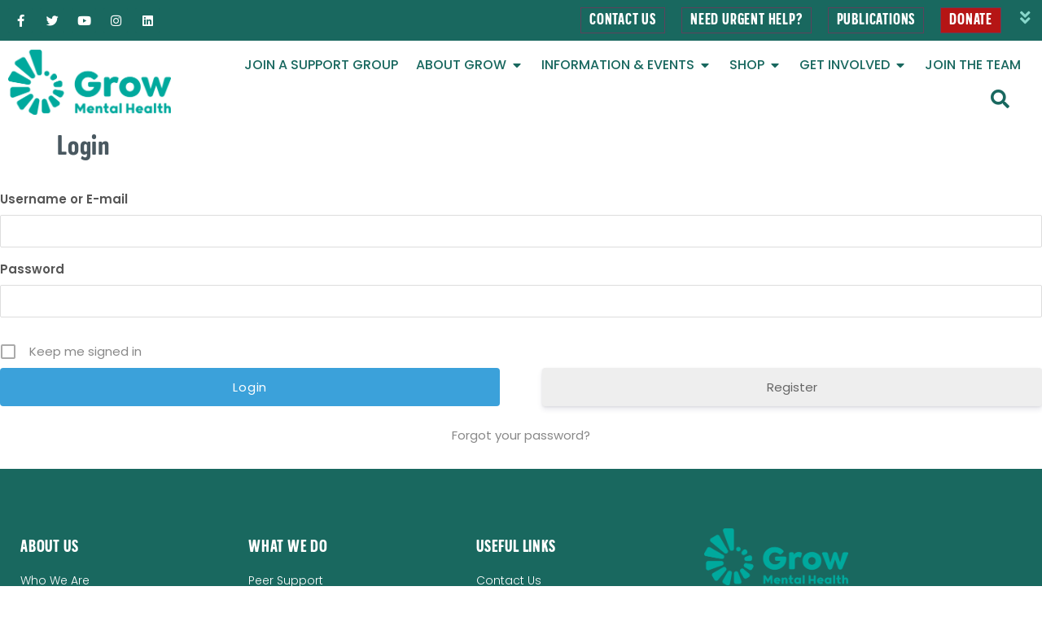

--- FILE ---
content_type: text/html; charset=UTF-8
request_url: https://grow.ie/login/?redirect_to=https%3A%2F%2Fgrow.ie%2Faccount%2F
body_size: 25663
content:
<!doctype html>
<html lang="en-GB">
<head>
	<meta charset="UTF-8">
	<meta name="viewport" content="width=device-width, initial-scale=1">
	<link rel="profile" href="https://gmpg.org/xfn/11">
	<meta name='robots' content='index, follow, max-image-preview:large, max-snippet:-1, max-video-preview:-1' />

<!-- Google Tag Manager for WordPress by gtm4wp.com -->
<script data-cfasync="false" data-pagespeed-no-defer>
	var gtm4wp_datalayer_name = "dataLayer";
	var dataLayer = dataLayer || [];
</script>
<!-- End Google Tag Manager for WordPress by gtm4wp.com -->
	<!-- This site is optimized with the Yoast SEO Premium plugin v26.8 (Yoast SEO v26.8) - https://yoast.com/product/yoast-seo-premium-wordpress/ -->
	<title>Login | Grow Mental Health</title>
	<link rel="canonical" href="https://grow.ie/login/" />
	<meta property="og:locale" content="en_GB" />
	<meta property="og:type" content="article" />
	<meta property="og:title" content="Login" />
	<meta property="og:url" content="https://grow.ie/login/" />
	<meta property="og:site_name" content="Grow Mental Health" />
	<meta property="article:publisher" content="https://www.facebook.com/GROWIreland/" />
	<meta name="twitter:card" content="summary_large_image" />
	<meta name="twitter:site" content="@GROW_Ireland" />
	<script type="application/ld+json" class="yoast-schema-graph">{"@context":"https://schema.org","@graph":[{"@type":"WebPage","@id":"https://grow.ie/login/","url":"https://grow.ie/login/","name":"Login | Grow Mental Health","isPartOf":{"@id":"https://grow.ie/#website"},"datePublished":"2022-01-11T15:32:19+00:00","breadcrumb":{"@id":"https://grow.ie/login/#breadcrumb"},"inLanguage":"en-GB","potentialAction":[{"@type":"ReadAction","target":["https://grow.ie/login/"]}]},{"@type":"BreadcrumbList","@id":"https://grow.ie/login/#breadcrumb","itemListElement":[{"@type":"ListItem","position":1,"name":"Home","item":"https://grow.ie/"},{"@type":"ListItem","position":2,"name":"Login"}]},{"@type":"WebSite","@id":"https://grow.ie/#website","url":"https://grow.ie/","name":"Grow Mental Health","description":"Free Mental Health Support in Ireland","publisher":{"@id":"https://grow.ie/#organization"},"potentialAction":[{"@type":"SearchAction","target":{"@type":"EntryPoint","urlTemplate":"https://grow.ie/?s={search_term_string}"},"query-input":{"@type":"PropertyValueSpecification","valueRequired":true,"valueName":"search_term_string"}}],"inLanguage":"en-GB"},{"@type":"Organization","@id":"https://grow.ie/#organization","name":"GROW Mental Health","url":"https://grow.ie/","logo":{"@type":"ImageObject","inLanguage":"en-GB","@id":"https://grow.ie/#/schema/logo/image/","url":"https://grow.ie/wp-content/uploads/2020/10/cropped-Grow-Horizontal-logo-green.png","contentUrl":"https://grow.ie/wp-content/uploads/2020/10/cropped-Grow-Horizontal-logo-green.png","width":840,"height":335,"caption":"GROW Mental Health"},"image":{"@id":"https://grow.ie/#/schema/logo/image/"},"sameAs":["https://www.facebook.com/GROWIreland/","https://x.com/GROW_Ireland"]}]}</script>
	<!-- / Yoast SEO Premium plugin. -->


<link rel="alternate" type="application/rss+xml" title="Grow Mental Health &raquo; Feed" href="https://grow.ie/feed/" />
<link rel="alternate" type="application/rss+xml" title="Grow Mental Health &raquo; Comments Feed" href="https://grow.ie/comments/feed/" />
<link rel="alternate" title="oEmbed (JSON)" type="application/json+oembed" href="https://grow.ie/wp-json/oembed/1.0/embed?url=https%3A%2F%2Fgrow.ie%2Flogin%2F" />
<link rel="alternate" title="oEmbed (XML)" type="text/xml+oembed" href="https://grow.ie/wp-json/oembed/1.0/embed?url=https%3A%2F%2Fgrow.ie%2Flogin%2F&#038;format=xml" />
<style id='wp-img-auto-sizes-contain-inline-css'>
img:is([sizes=auto i],[sizes^="auto," i]){contain-intrinsic-size:3000px 1500px}
/*# sourceURL=wp-img-auto-sizes-contain-inline-css */
</style>
<link rel='stylesheet' id='mec-select2-style-css' href='https://grow.ie/wp-content/plugins/modern-events-calendar/assets/packages/select2/select2.min.css?ver=7.29.0' media='all' />
<link rel='stylesheet' id='mec-font-icons-css' href='https://grow.ie/wp-content/plugins/modern-events-calendar/assets/css/iconfonts.css?ver=7.29.0' media='all' />
<link rel='stylesheet' id='mec-frontend-style-css' href='https://grow.ie/wp-content/plugins/modern-events-calendar/assets/css/frontend.min.css?ver=7.29.0' media='all' />
<link rel='stylesheet' id='mec-tooltip-style-css' href='https://grow.ie/wp-content/plugins/modern-events-calendar/assets/packages/tooltip/tooltip.css?ver=7.29.0' media='all' />
<link rel='stylesheet' id='mec-tooltip-shadow-style-css' href='https://grow.ie/wp-content/plugins/modern-events-calendar/assets/packages/tooltip/tooltipster-sideTip-shadow.min.css?ver=7.29.0' media='all' />
<link rel='stylesheet' id='featherlight-css' href='https://grow.ie/wp-content/plugins/modern-events-calendar/assets/packages/featherlight/featherlight.css?ver=7.29.0' media='all' />
<link rel='stylesheet' id='mec-lity-style-css' href='https://grow.ie/wp-content/plugins/modern-events-calendar/assets/packages/lity/lity.min.css?ver=7.29.0' media='all' />
<link rel='stylesheet' id='mec-general-calendar-style-css' href='https://grow.ie/wp-content/plugins/modern-events-calendar/assets/css/mec-general-calendar.css?ver=7.29.0' media='all' />
<style id='wp-emoji-styles-inline-css'>

	img.wp-smiley, img.emoji {
		display: inline !important;
		border: none !important;
		box-shadow: none !important;
		height: 1em !important;
		width: 1em !important;
		margin: 0 0.07em !important;
		vertical-align: -0.1em !important;
		background: none !important;
		padding: 0 !important;
	}
/*# sourceURL=wp-emoji-styles-inline-css */
</style>
<link rel='stylesheet' id='wp-block-library-css' href='https://grow.ie/wp-includes/css/dist/block-library/style.min.css?ver=6.9' media='all' />
<style id='global-styles-inline-css'>
:root{--wp--preset--aspect-ratio--square: 1;--wp--preset--aspect-ratio--4-3: 4/3;--wp--preset--aspect-ratio--3-4: 3/4;--wp--preset--aspect-ratio--3-2: 3/2;--wp--preset--aspect-ratio--2-3: 2/3;--wp--preset--aspect-ratio--16-9: 16/9;--wp--preset--aspect-ratio--9-16: 9/16;--wp--preset--color--black: #000000;--wp--preset--color--cyan-bluish-gray: #abb8c3;--wp--preset--color--white: #ffffff;--wp--preset--color--pale-pink: #f78da7;--wp--preset--color--vivid-red: #cf2e2e;--wp--preset--color--luminous-vivid-orange: #ff6900;--wp--preset--color--luminous-vivid-amber: #fcb900;--wp--preset--color--light-green-cyan: #7bdcb5;--wp--preset--color--vivid-green-cyan: #00d084;--wp--preset--color--pale-cyan-blue: #8ed1fc;--wp--preset--color--vivid-cyan-blue: #0693e3;--wp--preset--color--vivid-purple: #9b51e0;--wp--preset--gradient--vivid-cyan-blue-to-vivid-purple: linear-gradient(135deg,rgb(6,147,227) 0%,rgb(155,81,224) 100%);--wp--preset--gradient--light-green-cyan-to-vivid-green-cyan: linear-gradient(135deg,rgb(122,220,180) 0%,rgb(0,208,130) 100%);--wp--preset--gradient--luminous-vivid-amber-to-luminous-vivid-orange: linear-gradient(135deg,rgb(252,185,0) 0%,rgb(255,105,0) 100%);--wp--preset--gradient--luminous-vivid-orange-to-vivid-red: linear-gradient(135deg,rgb(255,105,0) 0%,rgb(207,46,46) 100%);--wp--preset--gradient--very-light-gray-to-cyan-bluish-gray: linear-gradient(135deg,rgb(238,238,238) 0%,rgb(169,184,195) 100%);--wp--preset--gradient--cool-to-warm-spectrum: linear-gradient(135deg,rgb(74,234,220) 0%,rgb(151,120,209) 20%,rgb(207,42,186) 40%,rgb(238,44,130) 60%,rgb(251,105,98) 80%,rgb(254,248,76) 100%);--wp--preset--gradient--blush-light-purple: linear-gradient(135deg,rgb(255,206,236) 0%,rgb(152,150,240) 100%);--wp--preset--gradient--blush-bordeaux: linear-gradient(135deg,rgb(254,205,165) 0%,rgb(254,45,45) 50%,rgb(107,0,62) 100%);--wp--preset--gradient--luminous-dusk: linear-gradient(135deg,rgb(255,203,112) 0%,rgb(199,81,192) 50%,rgb(65,88,208) 100%);--wp--preset--gradient--pale-ocean: linear-gradient(135deg,rgb(255,245,203) 0%,rgb(182,227,212) 50%,rgb(51,167,181) 100%);--wp--preset--gradient--electric-grass: linear-gradient(135deg,rgb(202,248,128) 0%,rgb(113,206,126) 100%);--wp--preset--gradient--midnight: linear-gradient(135deg,rgb(2,3,129) 0%,rgb(40,116,252) 100%);--wp--preset--font-size--small: 13px;--wp--preset--font-size--medium: 20px;--wp--preset--font-size--large: 36px;--wp--preset--font-size--x-large: 42px;--wp--preset--spacing--20: 0.44rem;--wp--preset--spacing--30: 0.67rem;--wp--preset--spacing--40: 1rem;--wp--preset--spacing--50: 1.5rem;--wp--preset--spacing--60: 2.25rem;--wp--preset--spacing--70: 3.38rem;--wp--preset--spacing--80: 5.06rem;--wp--preset--shadow--natural: 6px 6px 9px rgba(0, 0, 0, 0.2);--wp--preset--shadow--deep: 12px 12px 50px rgba(0, 0, 0, 0.4);--wp--preset--shadow--sharp: 6px 6px 0px rgba(0, 0, 0, 0.2);--wp--preset--shadow--outlined: 6px 6px 0px -3px rgb(255, 255, 255), 6px 6px rgb(0, 0, 0);--wp--preset--shadow--crisp: 6px 6px 0px rgb(0, 0, 0);}:root { --wp--style--global--content-size: 800px;--wp--style--global--wide-size: 1200px; }:where(body) { margin: 0; }.wp-site-blocks > .alignleft { float: left; margin-right: 2em; }.wp-site-blocks > .alignright { float: right; margin-left: 2em; }.wp-site-blocks > .aligncenter { justify-content: center; margin-left: auto; margin-right: auto; }:where(.wp-site-blocks) > * { margin-block-start: 24px; margin-block-end: 0; }:where(.wp-site-blocks) > :first-child { margin-block-start: 0; }:where(.wp-site-blocks) > :last-child { margin-block-end: 0; }:root { --wp--style--block-gap: 24px; }:root :where(.is-layout-flow) > :first-child{margin-block-start: 0;}:root :where(.is-layout-flow) > :last-child{margin-block-end: 0;}:root :where(.is-layout-flow) > *{margin-block-start: 24px;margin-block-end: 0;}:root :where(.is-layout-constrained) > :first-child{margin-block-start: 0;}:root :where(.is-layout-constrained) > :last-child{margin-block-end: 0;}:root :where(.is-layout-constrained) > *{margin-block-start: 24px;margin-block-end: 0;}:root :where(.is-layout-flex){gap: 24px;}:root :where(.is-layout-grid){gap: 24px;}.is-layout-flow > .alignleft{float: left;margin-inline-start: 0;margin-inline-end: 2em;}.is-layout-flow > .alignright{float: right;margin-inline-start: 2em;margin-inline-end: 0;}.is-layout-flow > .aligncenter{margin-left: auto !important;margin-right: auto !important;}.is-layout-constrained > .alignleft{float: left;margin-inline-start: 0;margin-inline-end: 2em;}.is-layout-constrained > .alignright{float: right;margin-inline-start: 2em;margin-inline-end: 0;}.is-layout-constrained > .aligncenter{margin-left: auto !important;margin-right: auto !important;}.is-layout-constrained > :where(:not(.alignleft):not(.alignright):not(.alignfull)){max-width: var(--wp--style--global--content-size);margin-left: auto !important;margin-right: auto !important;}.is-layout-constrained > .alignwide{max-width: var(--wp--style--global--wide-size);}body .is-layout-flex{display: flex;}.is-layout-flex{flex-wrap: wrap;align-items: center;}.is-layout-flex > :is(*, div){margin: 0;}body .is-layout-grid{display: grid;}.is-layout-grid > :is(*, div){margin: 0;}body{padding-top: 0px;padding-right: 0px;padding-bottom: 0px;padding-left: 0px;}a:where(:not(.wp-element-button)){text-decoration: underline;}:root :where(.wp-element-button, .wp-block-button__link){background-color: #32373c;border-width: 0;color: #fff;font-family: inherit;font-size: inherit;font-style: inherit;font-weight: inherit;letter-spacing: inherit;line-height: inherit;padding-top: calc(0.667em + 2px);padding-right: calc(1.333em + 2px);padding-bottom: calc(0.667em + 2px);padding-left: calc(1.333em + 2px);text-decoration: none;text-transform: inherit;}.has-black-color{color: var(--wp--preset--color--black) !important;}.has-cyan-bluish-gray-color{color: var(--wp--preset--color--cyan-bluish-gray) !important;}.has-white-color{color: var(--wp--preset--color--white) !important;}.has-pale-pink-color{color: var(--wp--preset--color--pale-pink) !important;}.has-vivid-red-color{color: var(--wp--preset--color--vivid-red) !important;}.has-luminous-vivid-orange-color{color: var(--wp--preset--color--luminous-vivid-orange) !important;}.has-luminous-vivid-amber-color{color: var(--wp--preset--color--luminous-vivid-amber) !important;}.has-light-green-cyan-color{color: var(--wp--preset--color--light-green-cyan) !important;}.has-vivid-green-cyan-color{color: var(--wp--preset--color--vivid-green-cyan) !important;}.has-pale-cyan-blue-color{color: var(--wp--preset--color--pale-cyan-blue) !important;}.has-vivid-cyan-blue-color{color: var(--wp--preset--color--vivid-cyan-blue) !important;}.has-vivid-purple-color{color: var(--wp--preset--color--vivid-purple) !important;}.has-black-background-color{background-color: var(--wp--preset--color--black) !important;}.has-cyan-bluish-gray-background-color{background-color: var(--wp--preset--color--cyan-bluish-gray) !important;}.has-white-background-color{background-color: var(--wp--preset--color--white) !important;}.has-pale-pink-background-color{background-color: var(--wp--preset--color--pale-pink) !important;}.has-vivid-red-background-color{background-color: var(--wp--preset--color--vivid-red) !important;}.has-luminous-vivid-orange-background-color{background-color: var(--wp--preset--color--luminous-vivid-orange) !important;}.has-luminous-vivid-amber-background-color{background-color: var(--wp--preset--color--luminous-vivid-amber) !important;}.has-light-green-cyan-background-color{background-color: var(--wp--preset--color--light-green-cyan) !important;}.has-vivid-green-cyan-background-color{background-color: var(--wp--preset--color--vivid-green-cyan) !important;}.has-pale-cyan-blue-background-color{background-color: var(--wp--preset--color--pale-cyan-blue) !important;}.has-vivid-cyan-blue-background-color{background-color: var(--wp--preset--color--vivid-cyan-blue) !important;}.has-vivid-purple-background-color{background-color: var(--wp--preset--color--vivid-purple) !important;}.has-black-border-color{border-color: var(--wp--preset--color--black) !important;}.has-cyan-bluish-gray-border-color{border-color: var(--wp--preset--color--cyan-bluish-gray) !important;}.has-white-border-color{border-color: var(--wp--preset--color--white) !important;}.has-pale-pink-border-color{border-color: var(--wp--preset--color--pale-pink) !important;}.has-vivid-red-border-color{border-color: var(--wp--preset--color--vivid-red) !important;}.has-luminous-vivid-orange-border-color{border-color: var(--wp--preset--color--luminous-vivid-orange) !important;}.has-luminous-vivid-amber-border-color{border-color: var(--wp--preset--color--luminous-vivid-amber) !important;}.has-light-green-cyan-border-color{border-color: var(--wp--preset--color--light-green-cyan) !important;}.has-vivid-green-cyan-border-color{border-color: var(--wp--preset--color--vivid-green-cyan) !important;}.has-pale-cyan-blue-border-color{border-color: var(--wp--preset--color--pale-cyan-blue) !important;}.has-vivid-cyan-blue-border-color{border-color: var(--wp--preset--color--vivid-cyan-blue) !important;}.has-vivid-purple-border-color{border-color: var(--wp--preset--color--vivid-purple) !important;}.has-vivid-cyan-blue-to-vivid-purple-gradient-background{background: var(--wp--preset--gradient--vivid-cyan-blue-to-vivid-purple) !important;}.has-light-green-cyan-to-vivid-green-cyan-gradient-background{background: var(--wp--preset--gradient--light-green-cyan-to-vivid-green-cyan) !important;}.has-luminous-vivid-amber-to-luminous-vivid-orange-gradient-background{background: var(--wp--preset--gradient--luminous-vivid-amber-to-luminous-vivid-orange) !important;}.has-luminous-vivid-orange-to-vivid-red-gradient-background{background: var(--wp--preset--gradient--luminous-vivid-orange-to-vivid-red) !important;}.has-very-light-gray-to-cyan-bluish-gray-gradient-background{background: var(--wp--preset--gradient--very-light-gray-to-cyan-bluish-gray) !important;}.has-cool-to-warm-spectrum-gradient-background{background: var(--wp--preset--gradient--cool-to-warm-spectrum) !important;}.has-blush-light-purple-gradient-background{background: var(--wp--preset--gradient--blush-light-purple) !important;}.has-blush-bordeaux-gradient-background{background: var(--wp--preset--gradient--blush-bordeaux) !important;}.has-luminous-dusk-gradient-background{background: var(--wp--preset--gradient--luminous-dusk) !important;}.has-pale-ocean-gradient-background{background: var(--wp--preset--gradient--pale-ocean) !important;}.has-electric-grass-gradient-background{background: var(--wp--preset--gradient--electric-grass) !important;}.has-midnight-gradient-background{background: var(--wp--preset--gradient--midnight) !important;}.has-small-font-size{font-size: var(--wp--preset--font-size--small) !important;}.has-medium-font-size{font-size: var(--wp--preset--font-size--medium) !important;}.has-large-font-size{font-size: var(--wp--preset--font-size--large) !important;}.has-x-large-font-size{font-size: var(--wp--preset--font-size--x-large) !important;}
:root :where(.wp-block-pullquote){font-size: 1.5em;line-height: 1.6;}
/*# sourceURL=global-styles-inline-css */
</style>
<link rel='stylesheet' id='awsm-team-css-css' href='https://grow.ie/wp-content/plugins/awsm-team-pro/css/team.min.css?ver=1.11.1' media='all' />
<link rel='stylesheet' id='cmplz-general-css' href='https://grow.ie/wp-content/plugins/complianz-gdpr/assets/css/cookieblocker.min.css?ver=1765994203' media='all' />
<link rel='stylesheet' id='megamenu-css' href='https://grow.ie/wp-content/uploads/maxmegamenu/style.css?ver=61655b' media='all' />
<link rel='stylesheet' id='dashicons-css' href='https://grow.ie/wp-includes/css/dashicons.min.css?ver=6.9' media='all' />
<link rel='stylesheet' id='hello-elementor-css' href='https://grow.ie/wp-content/themes/hello-elementor/assets/css/reset.css?ver=3.4.6' media='all' />
<link rel='stylesheet' id='hello-elementor-theme-style-css' href='https://grow.ie/wp-content/themes/hello-elementor/assets/css/theme.css?ver=3.4.6' media='all' />
<link rel='stylesheet' id='hello-elementor-header-footer-css' href='https://grow.ie/wp-content/themes/hello-elementor/assets/css/header-footer.css?ver=3.4.6' media='all' />
<link rel='stylesheet' id='e-animation-float-css' href='https://grow.ie/wp-content/plugins/elementor/assets/lib/animations/styles/e-animation-float.min.css?ver=3.35.0' media='all' />
<link rel='stylesheet' id='elementor-frontend-css' href='https://grow.ie/wp-content/plugins/elementor/assets/css/frontend.min.css?ver=3.35.0' media='all' />
<link rel='stylesheet' id='widget-social-icons-css' href='https://grow.ie/wp-content/plugins/elementor/assets/css/widget-social-icons.min.css?ver=3.35.0' media='all' />
<link rel='stylesheet' id='e-apple-webkit-css' href='https://grow.ie/wp-content/plugins/elementor/assets/css/conditionals/apple-webkit.min.css?ver=3.35.0' media='all' />
<link rel='stylesheet' id='e-animation-fadeInDown-css' href='https://grow.ie/wp-content/plugins/elementor/assets/lib/animations/styles/fadeInDown.min.css?ver=3.35.0' media='all' />
<link rel='stylesheet' id='widget-image-css' href='https://grow.ie/wp-content/plugins/elementor/assets/css/widget-image.min.css?ver=3.35.0' media='all' />
<link rel='stylesheet' id='widget-heading-css' href='https://grow.ie/wp-content/plugins/elementor/assets/css/widget-heading.min.css?ver=3.35.0' media='all' />
<link rel='stylesheet' id='widget-icon-list-css' href='https://grow.ie/wp-content/plugins/elementor/assets/css/widget-icon-list.min.css?ver=3.35.0' media='all' />
<link rel='stylesheet' id='widget-mega-menu-css' href='https://grow.ie/wp-content/plugins/elementor-pro/assets/css/widget-mega-menu.min.css?ver=3.35.0' media='all' />
<link rel='stylesheet' id='widget-search-form-css' href='https://grow.ie/wp-content/plugins/elementor-pro/assets/css/widget-search-form.min.css?ver=3.35.0' media='all' />
<link rel='stylesheet' id='elementor-icons-shared-0-css' href='https://grow.ie/wp-content/plugins/elementor/assets/lib/font-awesome/css/fontawesome.min.css?ver=5.15.3' media='all' />
<link rel='stylesheet' id='elementor-icons-fa-solid-css' href='https://grow.ie/wp-content/plugins/elementor/assets/lib/font-awesome/css/solid.min.css?ver=5.15.3' media='all' />
<link rel='stylesheet' id='e-popup-css' href='https://grow.ie/wp-content/plugins/elementor-pro/assets/css/conditionals/popup.min.css?ver=3.35.0' media='all' />
<link rel='stylesheet' id='elementor-icons-css' href='https://grow.ie/wp-content/plugins/elementor/assets/lib/eicons/css/elementor-icons.min.css?ver=5.47.0' media='all' />
<link rel='stylesheet' id='elementor-post-15619-css' href='https://grow.ie/wp-content/uploads/elementor/css/post-15619.css?ver=1770098178' media='all' />
<link rel='stylesheet' id='font-awesome-5-all-css' href='https://grow.ie/wp-content/plugins/elementor/assets/lib/font-awesome/css/all.min.css?ver=3.35.0' media='all' />
<link rel='stylesheet' id='font-awesome-4-shim-css' href='https://grow.ie/wp-content/plugins/elementor/assets/lib/font-awesome/css/v4-shims.min.css?ver=3.35.0' media='all' />
<link rel='stylesheet' id='elementor-post-16169-css' href='https://grow.ie/wp-content/uploads/elementor/css/post-16169.css?ver=1770098179' media='all' />
<link rel='stylesheet' id='elementor-post-16164-css' href='https://grow.ie/wp-content/uploads/elementor/css/post-16164.css?ver=1770098179' media='all' />
<link rel='stylesheet' id='elementor-post-16202-css' href='https://grow.ie/wp-content/uploads/elementor/css/post-16202.css?ver=1770098179' media='all' />
<link rel='stylesheet' id='hello-elementor-child-style-css' href='https://grow.ie/wp-content/themes/hello%20child/style.css?ver=1.0.0' media='all' />
<link rel='stylesheet' id='um_modal-css' href='https://grow.ie/wp-content/plugins/ultimate-member/assets/css/um-modal.min.css?ver=2.11.1' media='all' />
<link rel='stylesheet' id='um_ui-css' href='https://grow.ie/wp-content/plugins/ultimate-member/assets/libs/jquery-ui/jquery-ui.min.css?ver=1.13.2' media='all' />
<link rel='stylesheet' id='um_tipsy-css' href='https://grow.ie/wp-content/plugins/ultimate-member/assets/libs/tipsy/tipsy.min.css?ver=1.0.0a' media='all' />
<link rel='stylesheet' id='um_raty-css' href='https://grow.ie/wp-content/plugins/ultimate-member/assets/libs/raty/um-raty.min.css?ver=2.6.0' media='all' />
<link rel='stylesheet' id='select2-css' href='https://grow.ie/wp-content/plugins/ultimate-member/assets/libs/select2/select2.min.css?ver=4.0.13' media='all' />
<link rel='stylesheet' id='um_fileupload-css' href='https://grow.ie/wp-content/plugins/ultimate-member/assets/css/um-fileupload.min.css?ver=2.11.1' media='all' />
<link rel='stylesheet' id='um_confirm-css' href='https://grow.ie/wp-content/plugins/ultimate-member/assets/libs/um-confirm/um-confirm.min.css?ver=1.0' media='all' />
<link rel='stylesheet' id='um_datetime-css' href='https://grow.ie/wp-content/plugins/ultimate-member/assets/libs/pickadate/default.min.css?ver=3.6.2' media='all' />
<link rel='stylesheet' id='um_datetime_date-css' href='https://grow.ie/wp-content/plugins/ultimate-member/assets/libs/pickadate/default.date.min.css?ver=3.6.2' media='all' />
<link rel='stylesheet' id='um_datetime_time-css' href='https://grow.ie/wp-content/plugins/ultimate-member/assets/libs/pickadate/default.time.min.css?ver=3.6.2' media='all' />
<link rel='stylesheet' id='um_fonticons_ii-css' href='https://grow.ie/wp-content/plugins/ultimate-member/assets/libs/legacy/fonticons/fonticons-ii.min.css?ver=2.11.1' media='all' />
<link rel='stylesheet' id='um_fonticons_fa-css' href='https://grow.ie/wp-content/plugins/ultimate-member/assets/libs/legacy/fonticons/fonticons-fa.min.css?ver=2.11.1' media='all' />
<link rel='stylesheet' id='um_fontawesome-css' href='https://grow.ie/wp-content/plugins/ultimate-member/assets/css/um-fontawesome.min.css?ver=6.5.2' media='all' />
<link rel='stylesheet' id='um_common-css' href='https://grow.ie/wp-content/plugins/ultimate-member/assets/css/common.min.css?ver=2.11.1' media='all' />
<link rel='stylesheet' id='um_responsive-css' href='https://grow.ie/wp-content/plugins/ultimate-member/assets/css/um-responsive.min.css?ver=2.11.1' media='all' />
<link rel='stylesheet' id='um_styles-css' href='https://grow.ie/wp-content/plugins/ultimate-member/assets/css/um-styles.min.css?ver=2.11.1' media='all' />
<link rel='stylesheet' id='um_crop-css' href='https://grow.ie/wp-content/plugins/ultimate-member/assets/libs/cropper/cropper.min.css?ver=1.6.1' media='all' />
<link rel='stylesheet' id='um_profile-css' href='https://grow.ie/wp-content/plugins/ultimate-member/assets/css/um-profile.min.css?ver=2.11.1' media='all' />
<link rel='stylesheet' id='um_account-css' href='https://grow.ie/wp-content/plugins/ultimate-member/assets/css/um-account.min.css?ver=2.11.1' media='all' />
<link rel='stylesheet' id='um_misc-css' href='https://grow.ie/wp-content/plugins/ultimate-member/assets/css/um-misc.min.css?ver=2.11.1' media='all' />
<link rel='stylesheet' id='um_default_css-css' href='https://grow.ie/wp-content/plugins/ultimate-member/assets/css/um-old-default.min.css?ver=2.11.1' media='all' />
<link rel='stylesheet' id='elementor-gf-local-poppins-css' href='https://grow.ie/wp-content/uploads/elementor/google-fonts/css/poppins.css?ver=1742234195' media='all' />
<link rel='stylesheet' id='elementor-icons-fa-brands-css' href='https://grow.ie/wp-content/plugins/elementor/assets/lib/font-awesome/css/brands.min.css?ver=5.15.3' media='all' />
<script src="https://grow.ie/wp-includes/js/jquery/jquery.min.js?ver=3.7.1" id="jquery-core-js"></script>
<script src="https://grow.ie/wp-includes/js/jquery/jquery-migrate.min.js?ver=3.4.1" id="jquery-migrate-js"></script>
<script src="https://grow.ie/wp-content/plugins/elementor/assets/lib/font-awesome/js/v4-shims.min.js?ver=3.35.0" id="font-awesome-4-shim-js"></script>
<script src="https://grow.ie/wp-content/plugins/ultimate-member/assets/js/um-gdpr.min.js?ver=2.11.1" id="um-gdpr-js"></script>
<link rel="https://api.w.org/" href="https://grow.ie/wp-json/" /><link rel="alternate" title="JSON" type="application/json" href="https://grow.ie/wp-json/wp/v2/pages/9396" /><link rel="EditURI" type="application/rsd+xml" title="RSD" href="https://grow.ie/xmlrpc.php?rsd" />
<meta name="generator" content="WordPress 6.9" />
<link rel='shortlink' href='https://grow.ie/?p=9396' />
<!-- Global site tag (gtag.js) - Google Analytics -->
<script type="text/plain" data-service="google-analytics" data-category="statistics" async data-cmplz-src="https://www.googletagmanager.com/gtag/js?id=UA-148421216-1"></script>
<script>
  window.dataLayer = window.dataLayer || [];
  function gtag(){dataLayer.push(arguments);}
  gtag('js', new Date());

  gtag('config', 'UA-148421216-1');
</script>
<!-- Google tag (gtag.js) -->
<script type="text/plain" data-service="google-analytics" data-category="statistics" async data-cmplz-src="https://www.googletagmanager.com/gtag/js?id=AW-965093404"></script>
<script>
  window.dataLayer = window.dataLayer || [];
  function gtag(){dataLayer.push(arguments);}
  gtag('js', new Date());

  gtag('config', 'AW-965093404');
</script>
<!-- Google tag (gtag.js) --> <script async src="https://www.googletagmanager.com/gtag/js?id=G-GDN4NBPML6 "></script> <script> window.dataLayer = window.dataLayer || []; function gtag(){dataLayer.push(arguments);} gtag('js', new Date()); gtag('config', 'G-GDN4NBPML6'); </script>
			<style>.cmplz-hidden {
					display: none !important;
				}</style>
<!-- Google Tag Manager for WordPress by gtm4wp.com -->
<!-- GTM Container placement set to automatic -->
<script data-cfasync="false" data-pagespeed-no-defer>
	var dataLayer_content = {"pagePostType":"page","pagePostType2":"single-page","pagePostAuthor":"Adrienne Tuba"};
	dataLayer.push( dataLayer_content );
</script>
<script data-cfasync="false" data-pagespeed-no-defer>
(function(w,d,s,l,i){w[l]=w[l]||[];w[l].push({'gtm.start':
new Date().getTime(),event:'gtm.js'});var f=d.getElementsByTagName(s)[0],
j=d.createElement(s),dl=l!='dataLayer'?'&l='+l:'';j.async=true;j.src=
'//www.googletagmanager.com/gtm.js?id='+i+dl;f.parentNode.insertBefore(j,f);
})(window,document,'script','dataLayer','GTM-W4XBLHZ4');
</script>
<!-- End Google Tag Manager for WordPress by gtm4wp.com --><meta name="generator" content="Elementor 3.35.0; features: additional_custom_breakpoints; settings: css_print_method-external, google_font-enabled, font_display-auto">
<!-- Google tag (gtag.js) --> <script type="text/plain" data-service="google-analytics" data-category="statistics" async data-cmplz-src="https://www.googletagmanager.com/gtag/js?id=AW-965093404"></script> <script> window.dataLayer = window.dataLayer || []; function gtag(){dataLayer.push(arguments);} gtag('js', new Date()); gtag('config', 'AW-965093404'); </script>
			<style>
				.e-con.e-parent:nth-of-type(n+4):not(.e-lazyloaded):not(.e-no-lazyload),
				.e-con.e-parent:nth-of-type(n+4):not(.e-lazyloaded):not(.e-no-lazyload) * {
					background-image: none !important;
				}
				@media screen and (max-height: 1024px) {
					.e-con.e-parent:nth-of-type(n+3):not(.e-lazyloaded):not(.e-no-lazyload),
					.e-con.e-parent:nth-of-type(n+3):not(.e-lazyloaded):not(.e-no-lazyload) * {
						background-image: none !important;
					}
				}
				@media screen and (max-height: 640px) {
					.e-con.e-parent:nth-of-type(n+2):not(.e-lazyloaded):not(.e-no-lazyload),
					.e-con.e-parent:nth-of-type(n+2):not(.e-lazyloaded):not(.e-no-lazyload) * {
						background-image: none !important;
					}
				}
			</style>
			<link rel="icon" href="https://grow.ie/wp-content/uploads/2020/08/cropped-grow-site-icon-green-32x32.png" sizes="32x32" />
<link rel="icon" href="https://grow.ie/wp-content/uploads/2020/08/cropped-grow-site-icon-green-192x192.png" sizes="192x192" />
<link rel="apple-touch-icon" href="https://grow.ie/wp-content/uploads/2020/08/cropped-grow-site-icon-green-180x180.png" />
<meta name="msapplication-TileImage" content="https://grow.ie/wp-content/uploads/2020/08/cropped-grow-site-icon-green-270x270.png" />
		<style id="wp-custom-css">
			td.tgHighlightPane table.tgHighlightPaneBG, td.tgHighlightPane table.tgHighlightPaneBG td.tgHighlightPaneText {
	background:#00A99D !important;
	background-color:#00A99D !important;
}
.ReadMsgBody table td {
	background:#fff !important;
	background-color:#fff !important;
	border:0;
	padding:0;
}
.ReadMsgBody tbody>tr:nth-child(odd)>td {
	background-color:#fff !important;
	background:#fff !important;
	border:0;
}
.ReadMsgBody .responsive-table {
	/*width:80% !important;*/
	margin:0 auto !important
}

/* Privacy page */
.page-id-3 .page-content {
	max-width:1140px;
	margin-right:auto;
	margin-left:auto;
}

.post-password-form {
	width:500px;
	display:block;
	margin: 50px auto 100px;
	border: 2px solid var(--e-global-color-f459e8f);
	padding:50px;
}

#gform_wrapper_1 {
    border: 1px solid #fff;
    padding: 20px;
    border-radius: 24px;
}

#gform_1 #gf_progressbar_wrapper_1, .gform-theme--framework .gf_progressbar .percentbar_red {
	/*background:#D2117E;*/
	background:#BB1071;
	padding: 10px;
		border-radius:8px;
}

#gform_1 .gf_progressbar_title, .gform-theme--framework .gf_progressbar_title {
	color:#fff;
}

#gform_1 .gform-field-label:where(:not([class*=gform-field-label--type-])) {
	color:#fff;
	font-weight:700;
	font-size:1.2em;
}

#gform_1 .gfield--type-html {
	color:#fff;
}

#gform_1 .gsection_title {
	color:#fff;
	font-size:20px;
}

#gform_1:where(:not(.gform_editor)) .gfield--type-section {
    border-bottom: 1px solid #fff;
}

#gform_1 .field_description_above .gfield_description:where([class=gfield_description],.gfield_creditcard_warning_message,.field_validation_above .gfield_validation_message) {
	color:#fff;
}

#gform_1 .gpnf-nested-entries {
	border: 2px solid #000;
	background:transparent !important;
}

#gform_1 .gpnf-nested-entries th {
	color:#fff;
	border:0;
	background:transparent;
}

.gform-theme--framework .gpnf-nested-entries td {
	color:#fff;
	border:0;
	background:transparent;
}
.gform-theme--framework .gpnf-nested-entries td a {
	color:#fff;
}

#gform_1 table.gpnf-nested-entries {
	background:#A12D6F;
	
}

#gform_1 .gform-theme-button--secondary {
	background:#D2117E;
	color:#fff;
}

#gform_1 :where(:not(.mce-splitbtn))>button:not([id*=mceu_]):not(.mce-open):where(:not(.gform-theme-no-framework):not(.gform-theme__disable):not(.gform-theme__disable *):not(.gform-theme__disable-framework):not(.gform-theme__disable-framework *)) {
	background:#000;
	color:#fff;
	border:0;
}

#gform_1 :where(:not(.mce-splitbtn))>button:not([id*=mceu_]):not(.mce-open):where(:not(.gform-theme-no-framework):not(.gform-theme__disable):not(.gform-theme__disable *):not(.gform-theme__disable-framework):not(.gform-theme__disable-framework *)).gform-theme-button--size-md {
	background:#fff;
	color:#D2117E;
}

#gform_1 input:is([type=submit],[type=button],[type=reset]).button:where(:not(.gform-theme-no-framework):not(.gform-theme__disable):not(.gform-theme__disable *):not(.gform-theme__disable-framework):not(.gform-theme__disable-framework *)), .gform-theme.gform-theme--framework.gform_wrapper input:is([type=submit],[type=button],[type=reset]):where(:not(.gform-theme-no-framework):not(.gform-theme__disable):not(.gform-theme__disable *):not(.gform-theme__disable-framework):not(.gform-theme__disable-framework *)) {
	background:#D2117E;
	color:#fff;
	border:0;
}

#gform_1 .delete-button {
	background: transparent !important;
	border: 1px solid #fff !important;
}

#gform_1 .edit-button {
	background: #000 !important;
	border: 1px solid #fff !important;
	margin-right:5px !important;
}

.gform-theme--framework input[type].gform-text-input-reset {
	background:#87265D;
	color:#fff;
	padding:5px;
	
}

#gform_1 .gfield--type-product .ginput_container_product_calculation .ginput_product_price_wrapper {
	background:#87265D;
	padding:5px;
	border-radius:2px;
	max-width:150px;
}

#gform_1 .gfield--type-product .ginput_container_product_calculation .ginput_product_price_wrapper .gform-field-label {
	color:#fff;
}

#gform_1 .gf_progressbar .percentbar_red {
    background-color: #D2117E;
}

#gform_1 .field_sublabel_above .gform-field-label--type-sub {
	color:#fff;
}

.gform-theme--framework .gform_validation_errors {
	background: #fff !important;
}
.gform_required_legend {
	display:none;
}
#gform_1 .gform-field-label>.gfield_required:where(:not(.gform-theme__disable):not(.gform-theme__disable *):not(.gform-theme__disable-framework):not(.gform-theme__disable-framework *)) {
	color:#fff;
}
#gform_confirmation_message_1 {
    color: #fff;
    border: 1px solid #fff;
    padding: 20px;
    border-radius: 24px;
}

.gform-theme.gform-theme--framework.gform_wrapper .button:where(:not(.gform-theme-no-framework):not(.gform-theme__disable):not(.gform-theme__disable *):not(.gform-theme__disable-framework):not(.gform-theme__disable-framework *)) {
	background-color:#000 !important;
}

#gform_1 .gform-next-button, #gform_submit_button_1 {
	background:#000 !important;
}

#gform_1 .gform-field-label--type-inline {
	color:#fff;
}

.gpnf-nested-entries-wrapper:empty {
    display: none !important;
}

.gpnf-modal .gpnf-modal-header {
	background-color:#A12D6F !important;
}
.gpnf-modal-1-18 .tingle-btn--primary {
	background-color:#A12D6F !important;
}

.gform-theme--framework .gfield--type-image_choice .gchoice {
    inline-size: 100px !important;
    max-inline-size: 100px !important;
    min-inline-size: 100px !important;
}

.gpnf-modal-1-18 .tingle-btn--default {
    background-color: #000 !important;
}

.gpnf-modal-1-18 .tingle-btn--danger {
    background-color:#A12D6F !important;
}


/* County meeting calendar */
.mec-gCalendar #mec-gCalendar-wrap .fc-header-toolbar.fc-toolbar {
    background: #CCF0EC;
}
	
.fc-daygrid-event-harness a {
	background:#CCF0EC !important;
	/*border-left:#19685F !important;*/
	border-left-color:#19685F !important;
	padding:8px !important;
	border-left:0;
	border-radius:8px !important;
}

.mec-breadcrumbs {
	border:0;
}

.mec-single-modern .mec-events-event-image img {
    width: 100%;
    max-width: 450px;
    display: block;
}

.mec-wrap.colorskin-custom .mec-color-before :before {
	color:#19685F;
}

.mec-wrap h3 {
	color:#19685F !important;
}

.mec-single-event-bar { 
	background:#CCF0EC !important;
	}

h1.mec-single-title {
	color:#19685F !important;
}

.mec-single-event .mec-event-social, 
.mec-single-event .mec-frontbox,
.mec-single-event .mec-events-meta-group-countdown
{
	background:#fafafa;
	padding:8px;
}

.mec-single-event .mec-event-social h3 {
	border-bottom:0;
	margin-bottom:0;
}

.mec-wrap.colorskin-custom .mec-single-event .mec-frontbox-title:before, .mec-wrap.colorskin-custom .mec-single-event .mec-social-single:before {
	border-color:#CCF0EC !important;
}

.mec-wrap.colorskin-custom .mec-border-color {
	border-color:#19685F !important;
}

.mec-wrap.colorskin-custom .mec-color {
	color:#19685F !important;
	
}


.mec-events-meta-group-countdown .countdown-w span {
    padding: 12px 0 12px;
}

.mec-events-meta-group-countdown .countdown-w .block-w
 {
	 font-size:36px;
}

.mec-countdown-details .countdown-w .clockdiv li p {
    margin-top: 8px;
}

.mec-events-meta-group-countdown .countdown-w .label-w {
    font-size: 12px;
}

.mec-single-event .mec-events-meta-group-gmap {
	margin-bottom:0;
}

.mec-skin-list-events-container .mec-event-image-wrap {
	display:none;
}


/* County events list */
.mec-skin-list-events-container .mec-event-title a {
	color: #19685F !important
}

.mec-skin-list-events-container .mec-event-list-standard .mec-event-title {
	font-size:20px;
}

/*.mec-skin-list-events-container .mec-event-list-standard .mec-event-description {
	display:none;
}*/
	
.mec-skin-list-events-container .mec-event-list-standard .mec-event-meta svg path {
    fill: #19685F !important;
}

.mec-skin-list-events-container .mec-event-footer {
	background:#CCF0EC;
}

.mec-month-divider:after, .mec-month-divider:before {
    background: #CCF0EC;
}

.mec-wrap.colorskin-custom .mec-bg-color {
	background:#1dddbf;
	margin-bottom:30px;
}

.mec-event-list-minimal a.mec-detail-button {
	background:#19685F;
color:#fff;
}

.mec-event-title .event-color {
	display:none;
}

#online-groups-list .mec-event-article {
	border: 1px solid #19685F;
}

#online-groups-list .mec-event-description,
#online-groups-list .mec-event-share
{
	display:none;
}

#online-groups-list .mec-event-footer {
	background:#fafcfc;
}

#online-groups-list .mec-month-divider:after, #online-groups-list .mec-month-divider:before {
    background: #02A99D;
}

#online-groups-list a.mec-booking-button:hover {
	background:#fff;
color:#19685F;
}

#online-groups-list a.mec-booking-button {
	background:#19685F;
color:#fff;
}




		</style>
		<style type="text/css">/** Mega Menu CSS: fs **/</style>
<style>:root,::before,::after{--mec-color-skin: #35bbca;--mec-color-skin-rgba-1: rgba(53,187,202,.25);--mec-color-skin-rgba-2: rgba(53,187,202,.5);--mec-color-skin-rgba-3: rgba(53,187,202,.75);--mec-color-skin-rgba-4: rgba(53,187,202,.11);--mec-primary-border-radius: ;--mec-secondary-border-radius: ;--mec-container-normal-width: 1084px;--mec-container-large-width: 1084px;--mec-title-color: #c73866;--mec-content-color: #333333;--mec-fes-main-color: #40d9f1;--mec-fes-main-color-rgba-1: rgba(64, 217, 241, 0.12);--mec-fes-main-color-rgba-2: rgba(64, 217, 241, 0.23);--mec-fes-main-color-rgba-3: rgba(64, 217, 241, 0.03);--mec-fes-main-color-rgba-4: rgba(64, 217, 241, 0.3);--mec-fes-main-color-rgba-5: rgb(64 217 241 / 7%);--mec-fes-main-color-rgba-6: rgba(64, 217, 241, 0.2);</style></head>
<body data-cmplz=2 class="wp-singular page-template-default page page-id-9396 wp-custom-logo wp-embed-responsive wp-theme-hello-elementor wp-child-theme-hellochild um-page um-page-login um-page-loggedout mec-theme-hello-elementor mega-menu-max-mega-menu-1 hello-elementor-default elementor-default elementor-kit-15619 elementor-page-9838">


<!-- GTM Container placement set to automatic -->
<!-- Google Tag Manager (noscript) -->
				<noscript><iframe src="https://www.googletagmanager.com/ns.html?id=GTM-W4XBLHZ4" height="0" width="0" style="display:none;visibility:hidden" aria-hidden="true"></iframe></noscript>
<!-- End Google Tag Manager (noscript) -->
<a class="skip-link screen-reader-text" href="#content">Skip to content</a>

		<header data-elementor-type="header" data-elementor-id="16169" class="elementor elementor-16169 elementor-location-header" data-elementor-post-type="elementor_library">
					<section class="elementor-section elementor-top-section elementor-element elementor-element-0e17c90 elementor-section-full_width elementor-section-height-default elementor-section-height-default" data-id="0e17c90" data-element_type="section" data-e-type="section" data-settings="{&quot;jet_parallax_layout_list&quot;:[],&quot;background_background&quot;:&quot;classic&quot;}">
						<div class="elementor-container elementor-column-gap-default">
					<div class="elementor-column elementor-col-50 elementor-top-column elementor-element elementor-element-887587f" data-id="887587f" data-element_type="column" data-e-type="column">
			<div class="elementor-widget-wrap elementor-element-populated">
						<div class="elementor-element elementor-element-5da4d9b e-grid-align-left e-grid-align-tablet-left e-grid-align-mobile-center elementor-shape-rounded elementor-grid-0 elementor-widget elementor-widget-social-icons" data-id="5da4d9b" data-element_type="widget" data-e-type="widget" data-widget_type="social-icons.default">
				<div class="elementor-widget-container">
							<div class="elementor-social-icons-wrapper elementor-grid" role="list">
							<span class="elementor-grid-item" role="listitem">
					<a class="elementor-icon elementor-social-icon elementor-social-icon-facebook-f elementor-animation-float elementor-repeater-item-81ae5aa" href="https://www.facebook.com/GROWIreland/" target="_blank">
						<span class="elementor-screen-only">Facebook-f</span>
						<i aria-hidden="true" class="fab fa-facebook-f"></i>					</a>
				</span>
							<span class="elementor-grid-item" role="listitem">
					<a class="elementor-icon elementor-social-icon elementor-social-icon-twitter elementor-animation-float elementor-repeater-item-6ac47f6" href="https://twitter.com/GROW_Ireland" target="_blank">
						<span class="elementor-screen-only">Twitter</span>
						<i aria-hidden="true" class="fab fa-twitter"></i>					</a>
				</span>
							<span class="elementor-grid-item" role="listitem">
					<a class="elementor-icon elementor-social-icon elementor-social-icon-youtube elementor-animation-float elementor-repeater-item-0224085" href="https://www.youtube.com/user/GROWIreland" target="_blank">
						<span class="elementor-screen-only">Youtube</span>
						<i aria-hidden="true" class="fab fa-youtube"></i>					</a>
				</span>
							<span class="elementor-grid-item" role="listitem">
					<a class="elementor-icon elementor-social-icon elementor-social-icon-instagram elementor-animation-float elementor-repeater-item-d5c3c3e" href="https://www.instagram.com/grow.mentalhealth/" target="_blank">
						<span class="elementor-screen-only">Instagram</span>
						<i aria-hidden="true" class="fab fa-instagram"></i>					</a>
				</span>
							<span class="elementor-grid-item" role="listitem">
					<a class="elementor-icon elementor-social-icon elementor-social-icon-linkedin elementor-animation-float elementor-repeater-item-190b69d" href="https://www.linkedin.com/in/grow-mental-health-60059373/" target="_blank">
						<span class="elementor-screen-only">Linkedin</span>
						<i aria-hidden="true" class="fab fa-linkedin"></i>					</a>
				</span>
					</div>
						</div>
				</div>
					</div>
		</div>
				<div class="elementor-column elementor-col-50 elementor-top-column elementor-element elementor-element-29ba8ff" data-id="29ba8ff" data-element_type="column" data-e-type="column">
			<div class="elementor-widget-wrap elementor-element-populated">
						<div class="elementor-element elementor-element-646d802 elementor-widget__width-auto elementor-align-right elementor-invisible elementor-widget elementor-widget-button" data-id="646d802" data-element_type="widget" data-e-type="widget" data-settings="{&quot;_animation&quot;:&quot;fadeInDown&quot;}" data-widget_type="button.default">
				<div class="elementor-widget-container">
									<div class="elementor-button-wrapper">
					<a class="elementor-button elementor-button-link elementor-size-sm elementor-animation-float" href="https://grow.ie/contact-us/">
						<span class="elementor-button-content-wrapper">
									<span class="elementor-button-text">Contact us</span>
					</span>
					</a>
				</div>
								</div>
				</div>
				<div class="elementor-element elementor-element-18c744a elementor-align-right elementor-widget__width-auto elementor-invisible elementor-widget elementor-widget-button" data-id="18c744a" data-element_type="widget" data-e-type="widget" data-settings="{&quot;_animation&quot;:&quot;fadeInDown&quot;}" data-widget_type="button.default">
				<div class="elementor-widget-container">
									<div class="elementor-button-wrapper">
					<a class="elementor-button elementor-button-link elementor-size-sm elementor-animation-float" href="https://grow.ie/getting-help/">
						<span class="elementor-button-content-wrapper">
									<span class="elementor-button-text">Need Urgent Help?</span>
					</span>
					</a>
				</div>
								</div>
				</div>
				<div class="elementor-element elementor-element-cd3437a elementor-align-right elementor-widget__width-auto elementor-invisible elementor-widget elementor-widget-button" data-id="cd3437a" data-element_type="widget" data-e-type="widget" data-settings="{&quot;_animation&quot;:&quot;fadeInDown&quot;}" data-widget_type="button.default">
				<div class="elementor-widget-container">
									<div class="elementor-button-wrapper">
					<a class="elementor-button elementor-button-link elementor-size-sm elementor-animation-float" href="https://grow.ie/category/publications/">
						<span class="elementor-button-content-wrapper">
									<span class="elementor-button-text">Publications</span>
					</span>
					</a>
				</div>
								</div>
				</div>
				<div class="elementor-element elementor-element-9e87e5c elementor-widget__width-auto elementor-align-right elementor-invisible elementor-widget elementor-widget-button" data-id="9e87e5c" data-element_type="widget" data-e-type="widget" data-settings="{&quot;_animation&quot;:&quot;fadeInDown&quot;}" data-widget_type="button.default">
				<div class="elementor-widget-container">
									<div class="elementor-button-wrapper">
					<a class="elementor-button elementor-button-link elementor-size-sm elementor-animation-float" href="https://fundraise.grow.ie/donate">
						<span class="elementor-button-content-wrapper">
									<span class="elementor-button-text">Donate</span>
					</span>
					</a>
				</div>
								</div>
				</div>
				<div class="elementor-element elementor-element-9532762 elementor-widget__width-auto elementor-view-default elementor-widget elementor-widget-icon" data-id="9532762" data-element_type="widget" data-e-type="widget" data-widget_type="icon.default">
				<div class="elementor-widget-container">
							<div class="elementor-icon-wrapper">
			<a class="elementor-icon" href="#elementor-action%3Aaction%3Dpopup%3Aopen%26settings%3DeyJpZCI6IjE2MjAyIiwidG9nZ2xlIjpmYWxzZX0%3D">
			<i aria-hidden="true" class="fas fa-angle-double-down"></i>			</a>
		</div>
						</div>
				</div>
					</div>
		</div>
					</div>
		</section>
				<section class="elementor-section elementor-top-section elementor-element elementor-element-b3854a6 elementor-section-full_width elementor-section-height-default elementor-section-height-default" data-id="b3854a6" data-element_type="section" data-e-type="section" data-settings="{&quot;jet_parallax_layout_list&quot;:[]}">
						<div class="elementor-container elementor-column-gap-default">
					<div class="elementor-column elementor-col-100 elementor-top-column elementor-element elementor-element-f20b10e" data-id="f20b10e" data-element_type="column" data-e-type="column">
			<div class="elementor-widget-wrap elementor-element-populated">
						<section class="elementor-section elementor-inner-section elementor-element elementor-element-8d963f9 elementor-section-full_width elementor-section-content-middle elementor-section-height-default elementor-section-height-default" data-id="8d963f9" data-element_type="section" data-e-type="section" data-settings="{&quot;jet_parallax_layout_list&quot;:[]}">
						<div class="elementor-container elementor-column-gap-default">
					<div class="elementor-column elementor-col-50 elementor-inner-column elementor-element elementor-element-e61b8d3" data-id="e61b8d3" data-element_type="column" data-e-type="column">
			<div class="elementor-widget-wrap elementor-element-populated">
						<div class="elementor-element elementor-element-bb483ba elementor-widget elementor-widget-theme-site-logo elementor-widget-image" data-id="bb483ba" data-element_type="widget" data-e-type="widget" data-widget_type="theme-site-logo.default">
				<div class="elementor-widget-container">
											<a href="https://grow.ie">
			<img width="840" height="335" src="https://grow.ie/wp-content/uploads/2020/10/cropped-Grow-Horizontal-logo-green.png" class="elementor-animation-float attachment-full size-full wp-image-5891" alt="Grow Mental Health Ireland" srcset="https://grow.ie/wp-content/uploads/2020/10/cropped-Grow-Horizontal-logo-green.png 840w, https://grow.ie/wp-content/uploads/2020/10/cropped-Grow-Horizontal-logo-green-300x120.png 300w, https://grow.ie/wp-content/uploads/2020/10/cropped-Grow-Horizontal-logo-green-768x306.png 768w" sizes="(max-width: 840px) 100vw, 840px" />				</a>
											</div>
				</div>
					</div>
		</div>
				<div class="elementor-column elementor-col-50 elementor-inner-column elementor-element elementor-element-f1743b5" data-id="f1743b5" data-element_type="column" data-e-type="column">
			<div class="elementor-widget-wrap elementor-element-populated">
						<div class="elementor-element elementor-element-bf14cbe elementor-widget__width-auto e-full_width e-n-menu-layout-horizontal e-n-menu-tablet elementor-widget elementor-widget-n-menu" data-id="bf14cbe" data-element_type="widget" data-e-type="widget" data-settings="{&quot;menu_items&quot;:[{&quot;_id&quot;:&quot;03a073e&quot;,&quot;item_title&quot;:&quot;Join a Support Group&quot;,&quot;item_link&quot;:{&quot;url&quot;:&quot;https:\/\/grow.ie\/join-a-support-group\/&quot;,&quot;is_external&quot;:&quot;&quot;,&quot;nofollow&quot;:&quot;&quot;,&quot;custom_attributes&quot;:&quot;&quot;},&quot;item_dropdown_content&quot;:&quot;no&quot;,&quot;item_icon&quot;:{&quot;value&quot;:&quot;&quot;,&quot;library&quot;:&quot;&quot;},&quot;item_icon_active&quot;:null,&quot;element_id&quot;:&quot;&quot;},{&quot;item_title&quot;:&quot;About Grow&quot;,&quot;_id&quot;:&quot;e7a7d0f&quot;,&quot;item_dropdown_content&quot;:&quot;yes&quot;,&quot;item_link&quot;:{&quot;url&quot;:&quot;&quot;,&quot;is_external&quot;:&quot;&quot;,&quot;nofollow&quot;:&quot;&quot;,&quot;custom_attributes&quot;:&quot;&quot;},&quot;item_icon&quot;:{&quot;value&quot;:&quot;&quot;,&quot;library&quot;:&quot;&quot;},&quot;item_icon_active&quot;:null,&quot;element_id&quot;:&quot;&quot;},{&quot;_id&quot;:&quot;de1d6b0&quot;,&quot;item_title&quot;:&quot;Information &amp; Events&quot;,&quot;item_dropdown_content&quot;:&quot;yes&quot;,&quot;item_link&quot;:{&quot;url&quot;:&quot;&quot;,&quot;is_external&quot;:&quot;&quot;,&quot;nofollow&quot;:&quot;&quot;,&quot;custom_attributes&quot;:&quot;&quot;},&quot;item_icon&quot;:{&quot;value&quot;:&quot;&quot;,&quot;library&quot;:&quot;&quot;},&quot;item_icon_active&quot;:null,&quot;element_id&quot;:&quot;&quot;},{&quot;item_title&quot;:&quot;Shop&quot;,&quot;item_dropdown_content&quot;:&quot;yes&quot;,&quot;_id&quot;:&quot;71340d0&quot;,&quot;item_link&quot;:{&quot;url&quot;:&quot;&quot;,&quot;is_external&quot;:&quot;&quot;,&quot;nofollow&quot;:&quot;&quot;,&quot;custom_attributes&quot;:&quot;&quot;},&quot;item_icon&quot;:{&quot;value&quot;:&quot;&quot;,&quot;library&quot;:&quot;&quot;},&quot;item_icon_active&quot;:null,&quot;element_id&quot;:&quot;&quot;},{&quot;item_title&quot;:&quot;GET INVOLVED&quot;,&quot;item_dropdown_content&quot;:&quot;yes&quot;,&quot;_id&quot;:&quot;9a77cbc&quot;,&quot;item_link&quot;:{&quot;url&quot;:&quot;&quot;,&quot;is_external&quot;:&quot;&quot;,&quot;nofollow&quot;:&quot;&quot;,&quot;custom_attributes&quot;:&quot;&quot;},&quot;item_icon&quot;:{&quot;value&quot;:&quot;&quot;,&quot;library&quot;:&quot;&quot;},&quot;item_icon_active&quot;:null,&quot;element_id&quot;:&quot;&quot;},{&quot;_id&quot;:&quot;b990ec7&quot;,&quot;item_title&quot;:&quot;Join The Team&quot;,&quot;item_link&quot;:{&quot;url&quot;:&quot;https:\/\/grow.ie\/jobs\/&quot;,&quot;is_external&quot;:&quot;&quot;,&quot;nofollow&quot;:&quot;&quot;,&quot;custom_attributes&quot;:&quot;&quot;},&quot;item_dropdown_content&quot;:&quot;no&quot;,&quot;item_icon&quot;:{&quot;value&quot;:&quot;&quot;,&quot;library&quot;:&quot;&quot;},&quot;item_icon_active&quot;:null,&quot;element_id&quot;:&quot;&quot;}],&quot;menu_item_title_distance_from_content&quot;:{&quot;unit&quot;:&quot;px&quot;,&quot;size&quot;:25,&quot;sizes&quot;:[]},&quot;content_width&quot;:&quot;full_width&quot;,&quot;item_layout&quot;:&quot;horizontal&quot;,&quot;open_on&quot;:&quot;hover&quot;,&quot;horizontal_scroll&quot;:&quot;disable&quot;,&quot;breakpoint_selector&quot;:&quot;tablet&quot;,&quot;menu_item_title_distance_from_content_tablet&quot;:{&quot;unit&quot;:&quot;px&quot;,&quot;size&quot;:&quot;&quot;,&quot;sizes&quot;:[]},&quot;menu_item_title_distance_from_content_mobile&quot;:{&quot;unit&quot;:&quot;px&quot;,&quot;size&quot;:&quot;&quot;,&quot;sizes&quot;:[]}}" data-widget_type="mega-menu.default">
				<div class="elementor-widget-container">
							<nav class="e-n-menu" data-widget-number="200" aria-label="Menu">
					<button class="e-n-menu-toggle" id="menu-toggle-200" aria-haspopup="true" aria-expanded="false" aria-controls="menubar-200" aria-label="Menu Toggle">
			<span class="e-n-menu-toggle-icon e-open">
				<i class="eicon-menu-bar"></i>			</span>
			<span class="e-n-menu-toggle-icon e-close">
				<i class="eicon-close"></i>			</span>
		</button>
					<div class="e-n-menu-wrapper" id="menubar-200" aria-labelledby="menu-toggle-200">
				<ul class="e-n-menu-heading">
								<li class="e-n-menu-item">
				<div id="e-n-menu-title-2001" class="e-n-menu-title">
					<a class="e-n-menu-title-container e-focus e-link" href="https://grow.ie/join-a-support-group/">												<span class="e-n-menu-title-text">
							Join a Support Group						</span>
					</a>									</div>
							</li>
					<li class="e-n-menu-item">
				<div id="e-n-menu-title-2002" class="e-n-menu-title">
					<div class="e-n-menu-title-container">												<span class="e-n-menu-title-text">
							About Grow						</span>
					</div>											<button id="e-n-menu-dropdown-icon-2002" class="e-n-menu-dropdown-icon e-focus" data-tab-index="2" aria-haspopup="true" aria-expanded="false" aria-controls="e-n-menu-content-2002" >
							<span class="e-n-menu-dropdown-icon-opened">
								<i aria-hidden="true" class="fas fa-caret-up"></i>								<span class="elementor-screen-only">Close About Grow</span>
							</span>
							<span class="e-n-menu-dropdown-icon-closed">
								<i aria-hidden="true" class="fas fa-caret-down"></i>								<span class="elementor-screen-only">Open About Grow</span>
							</span>
						</button>
									</div>
									<div class="e-n-menu-content">
						<div id="e-n-menu-content-2002" data-tab-index="2" aria-labelledby="e-n-menu-dropdown-icon-2002" class="elementor-element elementor-element-46e007a e-con-full e-flex e-con e-child" data-id="46e007a" data-element_type="container" data-e-type="container" data-settings="{&quot;jet_parallax_layout_list&quot;:[],&quot;background_background&quot;:&quot;classic&quot;}">
		<div class="elementor-element elementor-element-ba1a09a e-con-full e-flex e-con e-child" data-id="ba1a09a" data-element_type="container" data-e-type="container" data-settings="{&quot;jet_parallax_layout_list&quot;:[]}">
				<div class="elementor-element elementor-element-29f8d9a elementor-widget elementor-widget-heading" data-id="29f8d9a" data-element_type="widget" data-e-type="widget" data-widget_type="heading.default">
				<div class="elementor-widget-container">
					<h2 class="elementor-heading-title elementor-size-default">About Us</h2>				</div>
				</div>
				<div class="elementor-element elementor-element-c73384a elementor-icon-list--layout-traditional elementor-list-item-link-full_width elementor-widget elementor-widget-icon-list" data-id="c73384a" data-element_type="widget" data-e-type="widget" data-widget_type="icon-list.default">
				<div class="elementor-widget-container">
							<ul class="elementor-icon-list-items">
							<li class="elementor-icon-list-item">
											<a href="https://grow.ie/who-we-are/">

												<span class="elementor-icon-list-icon">
							<i aria-hidden="true" class="fas fa-chevron-right"></i>						</span>
										<span class="elementor-icon-list-text">Who We Are</span>
											</a>
									</li>
								<li class="elementor-icon-list-item">
											<a href="https://grow.ie/our-values/">

												<span class="elementor-icon-list-icon">
							<i aria-hidden="true" class="fas fa-chevron-right"></i>						</span>
										<span class="elementor-icon-list-text">Our Values</span>
											</a>
									</li>
								<li class="elementor-icon-list-item">
											<a href="https://grow.ie/our-vision-and-mission/">

												<span class="elementor-icon-list-icon">
							<i aria-hidden="true" class="fas fa-chevron-right"></i>						</span>
										<span class="elementor-icon-list-text">Our Vision &amp; Mission</span>
											</a>
									</li>
								<li class="elementor-icon-list-item">
											<a href="https://grow.ie/our-donor-charter/">

												<span class="elementor-icon-list-icon">
							<i aria-hidden="true" class="fas fa-chevron-right"></i>						</span>
										<span class="elementor-icon-list-text">Our Donor Charter</span>
											</a>
									</li>
								<li class="elementor-icon-list-item">
											<a href="https://grow.ie/meet-the-team/">

												<span class="elementor-icon-list-icon">
							<i aria-hidden="true" class="fas fa-chevron-right"></i>						</span>
										<span class="elementor-icon-list-text">Meet the Team</span>
											</a>
									</li>
						</ul>
						</div>
				</div>
				</div>
		<div class="elementor-element elementor-element-270d3b9 e-con-full e-flex e-con e-child" data-id="270d3b9" data-element_type="container" data-e-type="container" data-settings="{&quot;jet_parallax_layout_list&quot;:[]}">
				<div class="elementor-element elementor-element-12866fe elementor-widget elementor-widget-heading" data-id="12866fe" data-element_type="widget" data-e-type="widget" data-widget_type="heading.default">
				<div class="elementor-widget-container">
					<h2 class="elementor-heading-title elementor-size-default">What We Do</h2>				</div>
				</div>
				<div class="elementor-element elementor-element-e9915fb elementor-icon-list--layout-traditional elementor-list-item-link-full_width elementor-widget elementor-widget-icon-list" data-id="e9915fb" data-element_type="widget" data-e-type="widget" data-widget_type="icon-list.default">
				<div class="elementor-widget-container">
							<ul class="elementor-icon-list-items">
							<li class="elementor-icon-list-item">
											<a href="https://grow.ie/peer-support-mental-health/">

												<span class="elementor-icon-list-icon">
							<i aria-hidden="true" class="fas fa-chevron-right"></i>						</span>
										<span class="elementor-icon-list-text">Peer Support Mental Health</span>
											</a>
									</li>
								<li class="elementor-icon-list-item">
											<a href="https://grow.ie/the-12-steps-of-recovery-and-growth/">

												<span class="elementor-icon-list-icon">
							<i aria-hidden="true" class="fas fa-chevron-right"></i>						</span>
										<span class="elementor-icon-list-text">12 Steps of Growth and Recovery</span>
											</a>
									</li>
								<li class="elementor-icon-list-item">
											<a href="https://grow.ie/the-grow-mental-health-program/">

												<span class="elementor-icon-list-icon">
							<i aria-hidden="true" class="fas fa-chevron-right"></i>						</span>
										<span class="elementor-icon-list-text">The Grow Program</span>
											</a>
									</li>
								<li class="elementor-icon-list-item">
											<a href="https://grow.ie/social-opportunities/">

												<span class="elementor-icon-list-icon">
							<i aria-hidden="true" class="fas fa-chevron-right"></i>						</span>
										<span class="elementor-icon-list-text">Social Opportunities</span>
											</a>
									</li>
						</ul>
						</div>
				</div>
				</div>
		<div class="elementor-element elementor-element-8535acf e-con-full e-flex e-con e-child" data-id="8535acf" data-element_type="container" data-e-type="container" data-settings="{&quot;jet_parallax_layout_list&quot;:[]}">
				<div class="elementor-element elementor-element-dc8b4d6 elementor-widget elementor-widget-heading" data-id="dc8b4d6" data-element_type="widget" data-e-type="widget" data-widget_type="heading.default">
				<div class="elementor-widget-container">
					<h2 class="elementor-heading-title elementor-size-default">Grow Member Stories</h2>				</div>
				</div>
				<div class="elementor-element elementor-element-1da2908 elementor-icon-list--layout-traditional elementor-list-item-link-full_width elementor-widget elementor-widget-icon-list" data-id="1da2908" data-element_type="widget" data-e-type="widget" data-widget_type="icon-list.default">
				<div class="elementor-widget-container">
							<ul class="elementor-icon-list-items">
							<li class="elementor-icon-list-item">
											<a href="https://grow.ie/recovery-stories/">

												<span class="elementor-icon-list-icon">
							<i aria-hidden="true" class="fas fa-chevron-right"></i>						</span>
										<span class="elementor-icon-list-text">Recovery Stories</span>
											</a>
									</li>
								<li class="elementor-icon-list-item">
											<a href="https://grow.ie/podcasts/">

												<span class="elementor-icon-list-icon">
							<i aria-hidden="true" class="fas fa-chevron-right"></i>						</span>
										<span class="elementor-icon-list-text">Podcasts</span>
											</a>
									</li>
								<li class="elementor-icon-list-item">
											<a href="https://grow.ie/what-our-mental-health-peers-say-about-us/">

												<span class="elementor-icon-list-icon">
							<i aria-hidden="true" class="fas fa-chevron-right"></i>						</span>
										<span class="elementor-icon-list-text">What our Advocates Say about Grow</span>
											</a>
									</li>
								<li class="elementor-icon-list-item">
											<a href="https://grow.ie/what-our-members-say-about-grow/">

												<span class="elementor-icon-list-icon">
							<i aria-hidden="true" class="fas fa-chevron-right"></i>						</span>
										<span class="elementor-icon-list-text">What our Members Say about Grow</span>
											</a>
									</li>
						</ul>
						</div>
				</div>
				</div>
		<div class="elementor-element elementor-element-dbc7243 e-con-full e-flex e-con e-child" data-id="dbc7243" data-element_type="container" data-e-type="container" data-settings="{&quot;jet_parallax_layout_list&quot;:[]}">
				<div class="elementor-element elementor-element-fd5f4bf elementor-widget elementor-widget-heading" data-id="fd5f4bf" data-element_type="widget" data-e-type="widget" data-widget_type="heading.default">
				<div class="elementor-widget-container">
					<h2 class="elementor-heading-title elementor-size-default">Is Grow For Me?</h2>				</div>
				</div>
				<div class="elementor-element elementor-element-f7f4411 elementor-icon-list--layout-traditional elementor-list-item-link-full_width elementor-widget elementor-widget-icon-list" data-id="f7f4411" data-element_type="widget" data-e-type="widget" data-widget_type="icon-list.default">
				<div class="elementor-widget-container">
							<ul class="elementor-icon-list-items">
							<li class="elementor-icon-list-item">
											<a href="https://grow.ie/benefits-of-joining-a-group/">

												<span class="elementor-icon-list-icon">
							<i aria-hidden="true" class="fas fa-chevron-right"></i>						</span>
										<span class="elementor-icon-list-text">Benefits of Joining a Group</span>
											</a>
									</li>
								<li class="elementor-icon-list-item">
											<a href="https://grow.ie/how-do-i-join/">

												<span class="elementor-icon-list-icon">
							<i aria-hidden="true" class="fas fa-chevron-right"></i>						</span>
										<span class="elementor-icon-list-text">How do I Join?</span>
											</a>
									</li>
								<li class="elementor-icon-list-item">
											<a href="https://grow.ie/recovery-stories/">

												<span class="elementor-icon-list-icon">
							<i aria-hidden="true" class="fas fa-chevron-right"></i>						</span>
										<span class="elementor-icon-list-text">Recovery Stories</span>
											</a>
									</li>
						</ul>
						</div>
				</div>
				<div class="elementor-element elementor-element-4039b09 elementor-align-left elementor-widget elementor-widget-button" data-id="4039b09" data-element_type="widget" data-e-type="widget" data-widget_type="button.default">
				<div class="elementor-widget-container">
									<div class="elementor-button-wrapper">
					<a class="elementor-button elementor-button-link elementor-size-sm" href="https://grow.ie/contact-us/">
						<span class="elementor-button-content-wrapper">
									<span class="elementor-button-text">Contact Us</span>
					</span>
					</a>
				</div>
								</div>
				</div>
				</div>
				</div>
							</div>
							</li>
					<li class="e-n-menu-item">
				<div id="e-n-menu-title-2003" class="e-n-menu-title">
					<div class="e-n-menu-title-container">												<span class="e-n-menu-title-text">
							Information & Events						</span>
					</div>											<button id="e-n-menu-dropdown-icon-2003" class="e-n-menu-dropdown-icon e-focus" data-tab-index="3" aria-haspopup="true" aria-expanded="false" aria-controls="e-n-menu-content-2003" >
							<span class="e-n-menu-dropdown-icon-opened">
								<i aria-hidden="true" class="fas fa-caret-up"></i>								<span class="elementor-screen-only">Close Information & Events</span>
							</span>
							<span class="e-n-menu-dropdown-icon-closed">
								<i aria-hidden="true" class="fas fa-caret-down"></i>								<span class="elementor-screen-only">Open Information & Events</span>
							</span>
						</button>
									</div>
									<div class="e-n-menu-content">
						<div id="e-n-menu-content-2003" data-tab-index="3" aria-labelledby="e-n-menu-dropdown-icon-2003" class="elementor-element elementor-element-af7e803 e-con-full e-flex e-con e-child" data-id="af7e803" data-element_type="container" data-e-type="container" data-settings="{&quot;background_background&quot;:&quot;classic&quot;,&quot;jet_parallax_layout_list&quot;:[]}">
		<div class="elementor-element elementor-element-55f2897 e-con-full e-flex e-con e-child" data-id="55f2897" data-element_type="container" data-e-type="container" data-settings="{&quot;jet_parallax_layout_list&quot;:[]}">
				<div class="elementor-element elementor-element-844b44f elementor-widget elementor-widget-heading" data-id="844b44f" data-element_type="widget" data-e-type="widget" data-widget_type="heading.default">
				<div class="elementor-widget-container">
					<h2 class="elementor-heading-title elementor-size-default">Information</h2>				</div>
				</div>
				<div class="elementor-element elementor-element-d989ae1 elementor-icon-list--layout-traditional elementor-list-item-link-full_width elementor-widget elementor-widget-icon-list" data-id="d989ae1" data-element_type="widget" data-e-type="widget" data-widget_type="icon-list.default">
				<div class="elementor-widget-container">
							<ul class="elementor-icon-list-items">
							<li class="elementor-icon-list-item">
											<a href="https://grow.ie/blog/">

												<span class="elementor-icon-list-icon">
							<i aria-hidden="true" class="fas fa-chevron-right"></i>						</span>
										<span class="elementor-icon-list-text">Blog</span>
											</a>
									</li>
								<li class="elementor-icon-list-item">
											<a href="https://grow.ie/podcasts/">

												<span class="elementor-icon-list-icon">
							<i aria-hidden="true" class="fas fa-chevron-right"></i>						</span>
										<span class="elementor-icon-list-text">Podcasts</span>
											</a>
									</li>
								<li class="elementor-icon-list-item">
											<a href="https://grow.ie/thrive/">

												<span class="elementor-icon-list-icon">
							<i aria-hidden="true" class="fas fa-chevron-right"></i>						</span>
										<span class="elementor-icon-list-text">THRIVE E-Zine</span>
											</a>
									</li>
								<li class="elementor-icon-list-item">
											<a href="https://grow.ie/newsletter/">

												<span class="elementor-icon-list-icon">
							<i aria-hidden="true" class="fas fa-chevron-right"></i>						</span>
										<span class="elementor-icon-list-text">Grow Newsletter Archive</span>
											</a>
									</li>
						</ul>
						</div>
				</div>
				</div>
		<div class="elementor-element elementor-element-3bb384c e-con-full e-flex e-con e-child" data-id="3bb384c" data-element_type="container" data-e-type="container" data-settings="{&quot;jet_parallax_layout_list&quot;:[]}">
				<div class="elementor-element elementor-element-6883131 elementor-widget elementor-widget-heading" data-id="6883131" data-element_type="widget" data-e-type="widget" data-widget_type="heading.default">
				<div class="elementor-widget-container">
					<h2 class="elementor-heading-title elementor-size-default">Events</h2>				</div>
				</div>
				<div class="elementor-element elementor-element-247182e elementor-icon-list--layout-traditional elementor-list-item-link-full_width elementor-widget elementor-widget-icon-list" data-id="247182e" data-element_type="widget" data-e-type="widget" data-widget_type="icon-list.default">
				<div class="elementor-widget-container">
							<ul class="elementor-icon-list-items">
							<li class="elementor-icon-list-item">
											<a href="https://grow.ie/mental-health-talks-john-lonergan/">

												<span class="elementor-icon-list-icon">
							<i aria-hidden="true" class="fas fa-chevron-right"></i>						</span>
										<span class="elementor-icon-list-text">Mental Health Talks</span>
											</a>
									</li>
								<li class="elementor-icon-list-item">
											<a href="https://grow.ie/community-events/">

												<span class="elementor-icon-list-icon">
							<i aria-hidden="true" class="fas fa-chevron-right"></i>						</span>
										<span class="elementor-icon-list-text">Community Events</span>
											</a>
									</li>
								<li class="elementor-icon-list-item">
											<a href="https://grow.ie/fundraising-events/">

												<span class="elementor-icon-list-icon">
							<i aria-hidden="true" class="fas fa-chevron-right"></i>						</span>
										<span class="elementor-icon-list-text">Fundraising Events</span>
											</a>
									</li>
						</ul>
						</div>
				</div>
				</div>
		<div class="elementor-element elementor-element-e686d15 e-con-full e-flex e-con e-child" data-id="e686d15" data-element_type="container" data-e-type="container" data-settings="{&quot;jet_parallax_layout_list&quot;:[]}">
				<div class="elementor-element elementor-element-94c60ca elementor-widget elementor-widget-heading" data-id="94c60ca" data-element_type="widget" data-e-type="widget" data-widget_type="heading.default">
				<div class="elementor-widget-container">
					<h2 class="elementor-heading-title elementor-size-default">Mental Health Courses</h2>				</div>
				</div>
				<div class="elementor-element elementor-element-3afc029 elementor-icon-list--layout-traditional elementor-list-item-link-full_width elementor-widget elementor-widget-icon-list" data-id="3afc029" data-element_type="widget" data-e-type="widget" data-widget_type="icon-list.default">
				<div class="elementor-widget-container">
							<ul class="elementor-icon-list-items">
							<li class="elementor-icon-list-item">
											<a href="https://grow.ie/leadership-course/">

												<span class="elementor-icon-list-icon">
							<i aria-hidden="true" class="fas fa-chevron-right"></i>						</span>
										<span class="elementor-icon-list-text">Leadership Course (members only)</span>
											</a>
									</li>
								<li class="elementor-icon-list-item">
											<a href="https://grow.ie/mental-health-first-aid/">

												<span class="elementor-icon-list-icon">
							<i aria-hidden="true" class="fas fa-chevron-right"></i>						</span>
										<span class="elementor-icon-list-text">Mental Health First Aid Training</span>
											</a>
									</li>
						</ul>
						</div>
				</div>
				</div>
		<div class="elementor-element elementor-element-dd2d4ae e-con-full e-flex e-con e-child" data-id="dd2d4ae" data-element_type="container" data-e-type="container" data-settings="{&quot;jet_parallax_layout_list&quot;:[]}">
				<div class="elementor-element elementor-element-5fd58d7 elementor-align-left elementor-widget elementor-widget-button" data-id="5fd58d7" data-element_type="widget" data-e-type="widget" data-widget_type="button.default">
				<div class="elementor-widget-container">
									<div class="elementor-button-wrapper">
					<a class="elementor-button elementor-button-link elementor-size-sm" href="https://grow.ie/contact-us/">
						<span class="elementor-button-content-wrapper">
									<span class="elementor-button-text">Contact Us</span>
					</span>
					</a>
				</div>
								</div>
				</div>
				</div>
				</div>
							</div>
							</li>
					<li class="e-n-menu-item">
				<div id="e-n-menu-title-2004" class="e-n-menu-title">
					<div class="e-n-menu-title-container">												<span class="e-n-menu-title-text">
							Shop						</span>
					</div>											<button id="e-n-menu-dropdown-icon-2004" class="e-n-menu-dropdown-icon e-focus" data-tab-index="4" aria-haspopup="true" aria-expanded="false" aria-controls="e-n-menu-content-2004" >
							<span class="e-n-menu-dropdown-icon-opened">
								<i aria-hidden="true" class="fas fa-caret-up"></i>								<span class="elementor-screen-only">Close Shop</span>
							</span>
							<span class="e-n-menu-dropdown-icon-closed">
								<i aria-hidden="true" class="fas fa-caret-down"></i>								<span class="elementor-screen-only">Open Shop</span>
							</span>
						</button>
									</div>
									<div class="e-n-menu-content">
						<div id="e-n-menu-content-2004" data-tab-index="4" aria-labelledby="e-n-menu-dropdown-icon-2004" class="elementor-element elementor-element-110d6d2 e-con-full e-flex e-con e-child" data-id="110d6d2" data-element_type="container" data-e-type="container" data-settings="{&quot;background_background&quot;:&quot;classic&quot;,&quot;jet_parallax_layout_list&quot;:[]}">
		<div class="elementor-element elementor-element-20edf58 e-con-full e-flex e-con e-child" data-id="20edf58" data-element_type="container" data-e-type="container" data-settings="{&quot;jet_parallax_layout_list&quot;:[]}">
				<div class="elementor-element elementor-element-46b9419 elementor-widget elementor-widget-heading" data-id="46b9419" data-element_type="widget" data-e-type="widget" data-widget_type="heading.default">
				<div class="elementor-widget-container">
					<h2 class="elementor-heading-title elementor-size-default">Books for your mental health</h2>				</div>
				</div>
				<div class="elementor-element elementor-element-fe93ad3 elementor-widget elementor-widget-image" data-id="fe93ad3" data-element_type="widget" data-e-type="widget" data-widget_type="image.default">
				<div class="elementor-widget-container">
																<a href="https://fundraise.grow.ie/shop">
							<img width="300" height="300" src="https://grow.ie/wp-content/uploads/2024/02/6.png" class="attachment-medium_large size-medium_large wp-image-18840" alt="" srcset="https://grow.ie/wp-content/uploads/2024/02/6.png 300w, https://grow.ie/wp-content/uploads/2024/02/6-150x150.png 150w, https://grow.ie/wp-content/uploads/2024/02/6-200x200.png 200w" sizes="(max-width: 300px) 100vw, 300px" />								</a>
															</div>
				</div>
				<div class="elementor-element elementor-element-1876d14 elementor-align-left elementor-widget elementor-widget-button" data-id="1876d14" data-element_type="widget" data-e-type="widget" data-widget_type="button.default">
				<div class="elementor-widget-container">
									<div class="elementor-button-wrapper">
					<a class="elementor-button elementor-button-link elementor-size-sm" href="https://fundraise.grow.ie/shop">
						<span class="elementor-button-content-wrapper">
									<span class="elementor-button-text">Go to Shop</span>
					</span>
					</a>
				</div>
								</div>
				</div>
				</div>
		<div class="elementor-element elementor-element-2bf01f9 e-con-full e-flex e-con e-child" data-id="2bf01f9" data-element_type="container" data-e-type="container" data-settings="{&quot;jet_parallax_layout_list&quot;:[]}">
				<div class="elementor-element elementor-element-8a84617 elementor-widget elementor-widget-heading" data-id="8a84617" data-element_type="widget" data-e-type="widget" data-widget_type="heading.default">
				<div class="elementor-widget-container">
					<h2 class="elementor-heading-title elementor-size-default">Program Book and other Member Publications</h2>				</div>
				</div>
				<div class="elementor-element elementor-element-e276188 elementor-widget elementor-widget-image" data-id="e276188" data-element_type="widget" data-e-type="widget" data-widget_type="image.default">
				<div class="elementor-widget-container">
																<a href="https://fundraise.grow.ie/shop">
							<img width="300" height="300" src="https://grow.ie/wp-content/uploads/2024/02/9.png" class="attachment-medium_large size-medium_large wp-image-18839" alt="" srcset="https://grow.ie/wp-content/uploads/2024/02/9.png 300w, https://grow.ie/wp-content/uploads/2024/02/9-150x150.png 150w, https://grow.ie/wp-content/uploads/2024/02/9-200x200.png 200w" sizes="(max-width: 300px) 100vw, 300px" />								</a>
															</div>
				</div>
				<div class="elementor-element elementor-element-c6ca235 elementor-align-left elementor-widget elementor-widget-button" data-id="c6ca235" data-element_type="widget" data-e-type="widget" data-widget_type="button.default">
				<div class="elementor-widget-container">
									<div class="elementor-button-wrapper">
					<a class="elementor-button elementor-button-link elementor-size-sm" href="https://fundraise.grow.ie/shop">
						<span class="elementor-button-content-wrapper">
									<span class="elementor-button-text">Go To Shop</span>
					</span>
					</a>
				</div>
								</div>
				</div>
				</div>
		<div class="elementor-element elementor-element-7e65d8b e-con-full e-flex e-con e-child" data-id="7e65d8b" data-element_type="container" data-e-type="container" data-settings="{&quot;jet_parallax_layout_list&quot;:[]}">
				<div class="elementor-element elementor-element-26d6ab3 elementor-widget elementor-widget-heading" data-id="26d6ab3" data-element_type="widget" data-e-type="widget" data-widget_type="heading.default">
				<div class="elementor-widget-container">
					<h2 class="elementor-heading-title elementor-size-default">Grow Accessories</h2>				</div>
				</div>
				<div class="elementor-element elementor-element-e22b417 elementor-widget elementor-widget-image" data-id="e22b417" data-element_type="widget" data-e-type="widget" data-widget_type="image.default">
				<div class="elementor-widget-container">
																<a href="https://fundraise.grow.ie/shop">
							<img width="354" height="539" src="https://grow.ie/wp-content/uploads/2024/02/grow-t-shirt-front.jpg" class="attachment-medium_large size-medium_large wp-image-16048" alt="Grow T-Shirt" srcset="https://grow.ie/wp-content/uploads/2024/02/grow-t-shirt-front.jpg 354w, https://grow.ie/wp-content/uploads/2024/02/grow-t-shirt-front-197x300.jpg 197w" sizes="(max-width: 354px) 100vw, 354px" />								</a>
															</div>
				</div>
				<div class="elementor-element elementor-element-3d7eb1f elementor-align-left elementor-widget elementor-widget-button" data-id="3d7eb1f" data-element_type="widget" data-e-type="widget" data-widget_type="button.default">
				<div class="elementor-widget-container">
									<div class="elementor-button-wrapper">
					<a class="elementor-button elementor-button-link elementor-size-sm" href="https://fundraise.grow.ie/shop">
						<span class="elementor-button-content-wrapper">
									<span class="elementor-button-text">Go To Shop</span>
					</span>
					</a>
				</div>
								</div>
				</div>
				</div>
		<div class="elementor-element elementor-element-1ab765e e-con-full e-flex e-con e-child" data-id="1ab765e" data-element_type="container" data-e-type="container" data-settings="{&quot;jet_parallax_layout_list&quot;:[]}">
				</div>
				</div>
							</div>
							</li>
					<li class="e-n-menu-item">
				<div id="e-n-menu-title-2005" class="e-n-menu-title">
					<div class="e-n-menu-title-container">												<span class="e-n-menu-title-text">
							GET INVOLVED						</span>
					</div>											<button id="e-n-menu-dropdown-icon-2005" class="e-n-menu-dropdown-icon e-focus" data-tab-index="5" aria-haspopup="true" aria-expanded="false" aria-controls="e-n-menu-content-2005" >
							<span class="e-n-menu-dropdown-icon-opened">
								<i aria-hidden="true" class="fas fa-caret-up"></i>								<span class="elementor-screen-only">Close GET INVOLVED</span>
							</span>
							<span class="e-n-menu-dropdown-icon-closed">
								<i aria-hidden="true" class="fas fa-caret-down"></i>								<span class="elementor-screen-only">Open GET INVOLVED</span>
							</span>
						</button>
									</div>
									<div class="e-n-menu-content">
						<div id="e-n-menu-content-2005" data-tab-index="5" aria-labelledby="e-n-menu-dropdown-icon-2005" class="elementor-element elementor-element-8d0826a e-con-full e-flex e-con e-child" data-id="8d0826a" data-element_type="container" data-e-type="container" data-settings="{&quot;background_background&quot;:&quot;classic&quot;,&quot;jet_parallax_layout_list&quot;:[]}">
		<div class="elementor-element elementor-element-b32f180 e-con-full e-flex e-con e-child" data-id="b32f180" data-element_type="container" data-e-type="container" data-settings="{&quot;jet_parallax_layout_list&quot;:[]}">
				<div class="elementor-element elementor-element-bd844b0 elementor-widget elementor-widget-heading" data-id="bd844b0" data-element_type="widget" data-e-type="widget" data-widget_type="heading.default">
				<div class="elementor-widget-container">
					<h2 class="elementor-heading-title elementor-size-default">Support our Work</h2>				</div>
				</div>
				<div class="elementor-element elementor-element-0d15be0 elementor-icon-list--layout-traditional elementor-list-item-link-full_width elementor-widget elementor-widget-icon-list" data-id="0d15be0" data-element_type="widget" data-e-type="widget" data-widget_type="icon-list.default">
				<div class="elementor-widget-container">
							<ul class="elementor-icon-list-items">
							<li class="elementor-icon-list-item">
											<a href="https://grow.ie/fundraising-events/">

												<span class="elementor-icon-list-icon">
							<i aria-hidden="true" class="fas fa-chevron-right"></i>						</span>
										<span class="elementor-icon-list-text">Sign up for a Fundraising Event</span>
											</a>
									</li>
								<li class="elementor-icon-list-item">
											<a href="https://grow.ie/create-your-own-fundraiser/">

												<span class="elementor-icon-list-icon">
							<i aria-hidden="true" class="fas fa-chevron-right"></i>						</span>
										<span class="elementor-icon-list-text">Create your own Fundraiser</span>
											</a>
									</li>
								<li class="elementor-icon-list-item">
											<a href="https://grow.ie/jobs/">

												<span class="elementor-icon-list-icon">
							<i aria-hidden="true" class="fas fa-chevron-right"></i>						</span>
										<span class="elementor-icon-list-text">Jobs at Grow</span>
											</a>
									</li>
						</ul>
						</div>
				</div>
				</div>
		<div class="elementor-element elementor-element-f300088 e-con-full e-flex e-con e-child" data-id="f300088" data-element_type="container" data-e-type="container" data-settings="{&quot;jet_parallax_layout_list&quot;:[]}">
				<div class="elementor-element elementor-element-ba762a8 elementor-widget elementor-widget-heading" data-id="ba762a8" data-element_type="widget" data-e-type="widget" data-widget_type="heading.default">
				<div class="elementor-widget-container">
					<h2 class="elementor-heading-title elementor-size-default">Support our Cause</h2>				</div>
				</div>
				<div class="elementor-element elementor-element-9a9523a elementor-icon-list--layout-traditional elementor-list-item-link-full_width elementor-widget elementor-widget-icon-list" data-id="9a9523a" data-element_type="widget" data-e-type="widget" data-widget_type="icon-list.default">
				<div class="elementor-widget-container">
							<ul class="elementor-icon-list-items">
							<li class="elementor-icon-list-item">
											<a href="https://grow.ie/become-a-corporate-partner/">

												<span class="elementor-icon-list-icon">
							<i aria-hidden="true" class="fas fa-chevron-right"></i>						</span>
										<span class="elementor-icon-list-text">Become a Corporate Partner</span>
											</a>
									</li>
								<li class="elementor-icon-list-item">
											<a href="https://grow.ie/give-a-gift-in-your-will/">

												<span class="elementor-icon-list-icon">
							<i aria-hidden="true" class="fas fa-chevron-right"></i>						</span>
										<span class="elementor-icon-list-text">Give a Gift in Your Will</span>
											</a>
									</li>
								<li class="elementor-icon-list-item">
											<a href="https://fundraise.grow.ie/donate">

												<span class="elementor-icon-list-icon">
							<i aria-hidden="true" class="fas fa-chevron-right"></i>						</span>
										<span class="elementor-icon-list-text">Make a Donation</span>
											</a>
									</li>
						</ul>
						</div>
				</div>
				</div>
		<div class="elementor-element elementor-element-a204a50 e-con-full e-flex e-con e-child" data-id="a204a50" data-element_type="container" data-e-type="container" data-settings="{&quot;jet_parallax_layout_list&quot;:[]}">
				<div class="elementor-element elementor-element-e16d27b elementor-align-left elementor-widget elementor-widget-button" data-id="e16d27b" data-element_type="widget" data-e-type="widget" data-widget_type="button.default">
				<div class="elementor-widget-container">
									<div class="elementor-button-wrapper">
					<a class="elementor-button elementor-button-link elementor-size-sm" href="https://grow.ie/fundraise/">
						<span class="elementor-button-content-wrapper">
									<span class="elementor-button-text">Fundraise</span>
					</span>
					</a>
				</div>
								</div>
				</div>
				<div class="elementor-element elementor-element-74bf086 elementor-align-left elementor-widget elementor-widget-button" data-id="74bf086" data-element_type="widget" data-e-type="widget" data-widget_type="button.default">
				<div class="elementor-widget-container">
									<div class="elementor-button-wrapper">
					<a class="elementor-button elementor-button-link elementor-size-sm" href="https://grow.ie/jobs/">
						<span class="elementor-button-content-wrapper">
									<span class="elementor-button-text">Join The Team</span>
					</span>
					</a>
				</div>
								</div>
				</div>
				<div class="elementor-element elementor-element-9c75981 elementor-align-left elementor-widget elementor-widget-button" data-id="9c75981" data-element_type="widget" data-e-type="widget" data-widget_type="button.default">
				<div class="elementor-widget-container">
									<div class="elementor-button-wrapper">
					<a class="elementor-button elementor-button-link elementor-size-sm" href="https://fundraise.grow.ie/donate">
						<span class="elementor-button-content-wrapper">
									<span class="elementor-button-text">Donate</span>
					</span>
					</a>
				</div>
								</div>
				</div>
				</div>
				</div>
							</div>
							</li>
					<li class="e-n-menu-item">
				<div id="e-n-menu-title-2006" class="e-n-menu-title">
					<a class="e-n-menu-title-container e-focus e-link" href="https://grow.ie/jobs/">												<span class="e-n-menu-title-text">
							Join The Team						</span>
					</a>									</div>
							</li>
						</ul>
			</div>
		</nav>
						</div>
				</div>
				<div class="elementor-element elementor-element-9009cef elementor-search-form--skin-full_screen elementor-widget__width-auto elementor-widget elementor-widget-search-form" data-id="9009cef" data-element_type="widget" data-e-type="widget" data-settings="{&quot;skin&quot;:&quot;full_screen&quot;}" data-widget_type="search-form.default">
				<div class="elementor-widget-container">
							<search role="search">
			<form class="elementor-search-form" action="https://grow.ie" method="get">
												<div class="elementor-search-form__toggle" role="button" tabindex="0" aria-label="Search">
					<i aria-hidden="true" class="fas fa-search"></i>				</div>
								<div class="elementor-search-form__container">
					<label class="elementor-screen-only" for="elementor-search-form-9009cef">Search</label>

					
					<input id="elementor-search-form-9009cef" placeholder="Search..." class="elementor-search-form__input" type="search" name="s" value="">
					
					
										<div class="dialog-lightbox-close-button dialog-close-button" role="button" tabindex="0" aria-label="Close this search box.">
						<i aria-hidden="true" class="eicon-close"></i>					</div>
									</div>
			</form>
		</search>
						</div>
				</div>
					</div>
		</div>
					</div>
		</section>
					</div>
		</div>
					</div>
		</section>
				</header>
		
<main id="content" class="site-main post-9396 page type-page status-publish hentry">

			<div class="page-header">
			<h1 class="entry-title">Login</h1>		</div>
	
	<div class="page-content">
		
<div class="um um-login um-9392">
	<div class="um-form">
		<form method="post" action="" autocomplete="off">
			<div class="um-row _um_row_1 " style="margin: 0 0 30px 0;"><div class="um-col-1"><div  id="um_field_9392_username" class="um-field um-field-text  um-field-username um-field-text um-field-type_text" data-key="username"><div class="um-field-label"><label for="username-9392">Username or E-mail</label><div class="um-clear"></div></div><div class="um-field-area"><input  autocomplete="off" class="um-form-field valid " type="text" name="username-9392" id="username-9392" value="" placeholder="" data-validate="unique_username_or_email" data-key="username"  aria-invalid="false" />

						</div></div><div  id="um_field_9392_user_password" class="um-field um-field-password  um-field-user_password um-field-password um-field-type_password" data-key="user_password"><div class="um-field-label"><label for="user_password-9392">Password</label><div class="um-clear"></div></div><div class="um-field-area"><input class="um-form-field valid " type="password" name="user_password-9392" id="user_password-9392" value="" placeholder="" data-validate="" data-key="user_password"  aria-invalid="false" />

							</div></div></div></div>	<input type="hidden" name="form_id" id="form_id_9392" value="9392" />
		<p class="um_request_name">
		<label for="um_request_9392">Only fill in if you are not human</label>
		<input type="hidden" name="um_request" id="um_request_9392" class="input" value="" size="25" autocomplete="off" />
	</p>
	<input type="hidden" name="redirect_to" id="redirect_to" value="https://grow.ie/account/" /><input type="hidden" id="_wpnonce" name="_wpnonce" value="6de16e20d5" /><input type="hidden" name="_wp_http_referer" value="/login/?redirect_to=https%3A%2F%2Fgrow.ie%2Faccount%2F" />
	<div class="um-col-alt">

		

			<div class="um-field um-field-c">
				<div class="um-field-area">
					<label class="um-field-checkbox">
						<input type="checkbox" name="rememberme" value="1"  />
						<span class="um-field-checkbox-state"><i class="um-icon-android-checkbox-outline-blank"></i></span>
						<span class="um-field-checkbox-option"> Keep me signed in</span>
					</label>
				</div>
			</div>

						<div class="um-clear"></div>
		
			<div class="um-left um-half">
				<input type="submit" value="Login" class="um-button" id="um-submit-btn" />
			</div>
			<div class="um-right um-half">
				<a href="https://grow.ie/register/" class="um-button um-alt">
					Register				</a>
			</div>

		
		<div class="um-clear"></div>

	</div>

	
	<div class="um-col-alt-b">
		<a href="https://grow.ie/password-reset/" class="um-link-alt">
			Forgot your password?		</a>
	</div>

			</form>
	</div>
</div>


		
			</div>

	
</main>

			<footer data-elementor-type="footer" data-elementor-id="16164" class="elementor elementor-16164 elementor-location-footer" data-elementor-post-type="elementor_library">
					<section class="elementor-section elementor-top-section elementor-element elementor-element-c2ac7df elementor-section-boxed elementor-section-height-default elementor-section-height-default" data-id="c2ac7df" data-element_type="section" data-e-type="section" data-settings="{&quot;background_background&quot;:&quot;classic&quot;,&quot;jet_parallax_layout_list&quot;:[{&quot;jet_parallax_layout_image&quot;:{&quot;url&quot;:&quot;&quot;,&quot;id&quot;:&quot;&quot;,&quot;size&quot;:&quot;&quot;},&quot;_id&quot;:&quot;41bc3db&quot;,&quot;jet_parallax_layout_image_tablet&quot;:{&quot;url&quot;:&quot;&quot;,&quot;id&quot;:&quot;&quot;,&quot;size&quot;:&quot;&quot;},&quot;jet_parallax_layout_image_mobile&quot;:{&quot;url&quot;:&quot;&quot;,&quot;id&quot;:&quot;&quot;,&quot;size&quot;:&quot;&quot;},&quot;jet_parallax_layout_speed&quot;:{&quot;unit&quot;:&quot;%&quot;,&quot;size&quot;:50,&quot;sizes&quot;:[]},&quot;jet_parallax_layout_type&quot;:&quot;scroll&quot;,&quot;jet_parallax_layout_direction&quot;:&quot;1&quot;,&quot;jet_parallax_layout_fx_direction&quot;:null,&quot;jet_parallax_layout_z_index&quot;:&quot;&quot;,&quot;jet_parallax_layout_bg_x&quot;:50,&quot;jet_parallax_layout_bg_x_tablet&quot;:&quot;&quot;,&quot;jet_parallax_layout_bg_x_mobile&quot;:&quot;&quot;,&quot;jet_parallax_layout_bg_y&quot;:50,&quot;jet_parallax_layout_bg_y_tablet&quot;:&quot;&quot;,&quot;jet_parallax_layout_bg_y_mobile&quot;:&quot;&quot;,&quot;jet_parallax_layout_bg_size&quot;:&quot;auto&quot;,&quot;jet_parallax_layout_bg_size_tablet&quot;:&quot;&quot;,&quot;jet_parallax_layout_bg_size_mobile&quot;:&quot;&quot;,&quot;jet_parallax_layout_animation_prop&quot;:&quot;transform&quot;,&quot;jet_parallax_layout_on&quot;:[&quot;desktop&quot;,&quot;tablet&quot;]}]}">
							<div class="elementor-background-overlay"></div>
							<div class="elementor-container elementor-column-gap-default">
					<div class="elementor-column elementor-col-100 elementor-top-column elementor-element elementor-element-d78950e" data-id="d78950e" data-element_type="column" data-e-type="column">
			<div class="elementor-widget-wrap elementor-element-populated">
						<section class="elementor-section elementor-inner-section elementor-element elementor-element-aa1d477 elementor-section-content-top elementor-section-full_width elementor-section-height-default elementor-section-height-default" data-id="aa1d477" data-element_type="section" data-e-type="section" data-settings="{&quot;jet_parallax_layout_list&quot;:[{&quot;jet_parallax_layout_image&quot;:{&quot;url&quot;:&quot;&quot;,&quot;id&quot;:&quot;&quot;,&quot;size&quot;:&quot;&quot;},&quot;_id&quot;:&quot;4baed88&quot;,&quot;jet_parallax_layout_image_tablet&quot;:{&quot;url&quot;:&quot;&quot;,&quot;id&quot;:&quot;&quot;,&quot;size&quot;:&quot;&quot;},&quot;jet_parallax_layout_image_mobile&quot;:{&quot;url&quot;:&quot;&quot;,&quot;id&quot;:&quot;&quot;,&quot;size&quot;:&quot;&quot;},&quot;jet_parallax_layout_speed&quot;:{&quot;unit&quot;:&quot;%&quot;,&quot;size&quot;:50,&quot;sizes&quot;:[]},&quot;jet_parallax_layout_type&quot;:&quot;scroll&quot;,&quot;jet_parallax_layout_direction&quot;:&quot;1&quot;,&quot;jet_parallax_layout_fx_direction&quot;:null,&quot;jet_parallax_layout_z_index&quot;:&quot;&quot;,&quot;jet_parallax_layout_bg_x&quot;:50,&quot;jet_parallax_layout_bg_x_tablet&quot;:&quot;&quot;,&quot;jet_parallax_layout_bg_x_mobile&quot;:&quot;&quot;,&quot;jet_parallax_layout_bg_y&quot;:50,&quot;jet_parallax_layout_bg_y_tablet&quot;:&quot;&quot;,&quot;jet_parallax_layout_bg_y_mobile&quot;:&quot;&quot;,&quot;jet_parallax_layout_bg_size&quot;:&quot;auto&quot;,&quot;jet_parallax_layout_bg_size_tablet&quot;:&quot;&quot;,&quot;jet_parallax_layout_bg_size_mobile&quot;:&quot;&quot;,&quot;jet_parallax_layout_animation_prop&quot;:&quot;transform&quot;,&quot;jet_parallax_layout_on&quot;:[&quot;desktop&quot;,&quot;tablet&quot;]}]}">
						<div class="elementor-container elementor-column-gap-extended">
					<div class="elementor-column elementor-col-25 elementor-inner-column elementor-element elementor-element-2f69a4a" data-id="2f69a4a" data-element_type="column" data-e-type="column">
			<div class="elementor-widget-wrap elementor-element-populated">
						<div class="elementor-element elementor-element-b225a26 elementor-widget elementor-widget-heading" data-id="b225a26" data-element_type="widget" data-e-type="widget" data-widget_type="heading.default">
				<div class="elementor-widget-container">
					<h4 class="elementor-heading-title elementor-size-default">About us</h4>				</div>
				</div>
				<div class="elementor-element elementor-element-cd53e2a elementor-align-start elementor-icon-list--layout-traditional elementor-list-item-link-full_width elementor-widget elementor-widget-icon-list" data-id="cd53e2a" data-element_type="widget" data-e-type="widget" data-widget_type="icon-list.default">
				<div class="elementor-widget-container">
							<ul class="elementor-icon-list-items">
							<li class="elementor-icon-list-item">
											<a href="https://grow.ie/who-we-are/">

											<span class="elementor-icon-list-text">Who We Are</span>
											</a>
									</li>
								<li class="elementor-icon-list-item">
											<a href="https://grow.ie/our-values/">

											<span class="elementor-icon-list-text">Our Values</span>
											</a>
									</li>
								<li class="elementor-icon-list-item">
											<a href="https://grow.ie/our-vision-and-mission/">

											<span class="elementor-icon-list-text">Our Vision and Mission</span>
											</a>
									</li>
								<li class="elementor-icon-list-item">
											<a href="https://grow.ie/meet-the-team/">

											<span class="elementor-icon-list-text">Meet the Team</span>
											</a>
									</li>
						</ul>
						</div>
				</div>
					</div>
		</div>
				<div class="elementor-column elementor-col-25 elementor-inner-column elementor-element elementor-element-da7bbb4" data-id="da7bbb4" data-element_type="column" data-e-type="column">
			<div class="elementor-widget-wrap elementor-element-populated">
						<div class="elementor-element elementor-element-e331d9e elementor-widget elementor-widget-heading" data-id="e331d9e" data-element_type="widget" data-e-type="widget" data-widget_type="heading.default">
				<div class="elementor-widget-container">
					<h4 class="elementor-heading-title elementor-size-default">What We Do</h4>				</div>
				</div>
				<div class="elementor-element elementor-element-957c855 elementor-align-start elementor-icon-list--layout-traditional elementor-list-item-link-full_width elementor-widget elementor-widget-icon-list" data-id="957c855" data-element_type="widget" data-e-type="widget" data-widget_type="icon-list.default">
				<div class="elementor-widget-container">
							<ul class="elementor-icon-list-items">
							<li class="elementor-icon-list-item">
											<a href="https://grow.ie/peer-support-mental-health/">

											<span class="elementor-icon-list-text">Peer Support</span>
											</a>
									</li>
								<li class="elementor-icon-list-item">
											<a href="https://grow.ie/the-12-steps-of-recovery-and-growth/">

											<span class="elementor-icon-list-text">12 Steps of Growth &amp; Recovery</span>
											</a>
									</li>
								<li class="elementor-icon-list-item">
											<a href="https://grow.ie/the-grow-mental-health-program/">

											<span class="elementor-icon-list-text">The Grow Program</span>
											</a>
									</li>
								<li class="elementor-icon-list-item">
											<a href="https://grow.ie/social-opportunities/">

											<span class="elementor-icon-list-text">Social Opportunities</span>
											</a>
									</li>
								<li class="elementor-icon-list-item">
											<a href="/whats-in-it-for-me/">

											<span class="elementor-icon-list-text">Excerpts from the Program</span>
											</a>
									</li>
						</ul>
						</div>
				</div>
					</div>
		</div>
				<div class="elementor-column elementor-col-25 elementor-inner-column elementor-element elementor-element-efdaab3" data-id="efdaab3" data-element_type="column" data-e-type="column">
			<div class="elementor-widget-wrap elementor-element-populated">
						<div class="elementor-element elementor-element-cc77316 elementor-widget elementor-widget-heading" data-id="cc77316" data-element_type="widget" data-e-type="widget" data-widget_type="heading.default">
				<div class="elementor-widget-container">
					<h4 class="elementor-heading-title elementor-size-default">Useful Links</h4>				</div>
				</div>
				<div class="elementor-element elementor-element-f525ada elementor-align-start elementor-widget__width-initial elementor-icon-list--layout-traditional elementor-list-item-link-full_width elementor-widget elementor-widget-icon-list" data-id="f525ada" data-element_type="widget" data-e-type="widget" data-widget_type="icon-list.default">
				<div class="elementor-widget-container">
							<ul class="elementor-icon-list-items">
							<li class="elementor-icon-list-item">
											<a href="https://grow.ie/contact-us/">

											<span class="elementor-icon-list-text">Contact Us</span>
											</a>
									</li>
								<li class="elementor-icon-list-item">
											<a href="/category/publications/">

											<span class="elementor-icon-list-text">Publications</span>
											</a>
									</li>
								<li class="elementor-icon-list-item">
											<a href="https://grow.ie/wp-content/uploads/2022/07/Compliments-and-Complaints-Policy-v.1.2-August-2025.pdf">

											<span class="elementor-icon-list-text">Compliments &amp; Complaints Policy</span>
											</a>
									</li>
								<li class="elementor-icon-list-item">
											<a href="https://grow.ie/faq/">

											<span class="elementor-icon-list-text">FAQ</span>
											</a>
									</li>
								<li class="elementor-icon-list-item">
											<a href="https://grow.ie/how-it-all-began/">

											<span class="elementor-icon-list-text">How it all Began</span>
											</a>
									</li>
								<li class="elementor-icon-list-item">
											<a href="https://grow.ie/the-grow-journey/">

											<span class="elementor-icon-list-text">The Grow Journey</span>
											</a>
									</li>
						</ul>
						</div>
				</div>
					</div>
		</div>
				<div class="elementor-column elementor-col-25 elementor-inner-column elementor-element elementor-element-629a64b" data-id="629a64b" data-element_type="column" data-e-type="column">
			<div class="elementor-widget-wrap elementor-element-populated">
						<div class="elementor-element elementor-element-744c7bc elementor-widget elementor-widget-theme-site-logo elementor-widget-image" data-id="744c7bc" data-element_type="widget" data-e-type="widget" data-widget_type="theme-site-logo.default">
				<div class="elementor-widget-container">
											<a href="https://grow.ie">
			<img width="840" height="335" src="https://grow.ie/wp-content/uploads/2020/10/cropped-Grow-Horizontal-logo-green.png" class="attachment-full size-full wp-image-5891" alt="Grow Mental Health Ireland" srcset="https://grow.ie/wp-content/uploads/2020/10/cropped-Grow-Horizontal-logo-green.png 840w, https://grow.ie/wp-content/uploads/2020/10/cropped-Grow-Horizontal-logo-green-300x120.png 300w, https://grow.ie/wp-content/uploads/2020/10/cropped-Grow-Horizontal-logo-green-768x306.png 768w" sizes="(max-width: 840px) 100vw, 840px" />				</a>
											</div>
				</div>
				<div class="elementor-element elementor-element-98ee871 elementor-widget elementor-widget-heading" data-id="98ee871" data-element_type="widget" data-e-type="widget" data-widget_type="heading.default">
				<div class="elementor-widget-container">
					<h3 class="elementor-heading-title elementor-size-default">Location - National office</h3>				</div>
				</div>
				<div class="elementor-element elementor-element-561a1b7 elementor-widget elementor-widget-text-editor" data-id="561a1b7" data-element_type="widget" data-e-type="widget" data-widget_type="text-editor.default">
				<div class="elementor-widget-container">
									<p>Apartment No. 5, Forrest Mews, Forrest Road, Swords, Co. Dublin, K67 XR96</p><p>Tel: <a style="color: #fff;" href="http://+35318408236">(01) 840 8236</a></p>								</div>
				</div>
				<div class="elementor-element elementor-element-447dfb1 e-grid-align-left e-grid-align-tablet-left e-grid-align-mobile-center elementor-shape-rounded elementor-grid-0 elementor-widget elementor-widget-social-icons" data-id="447dfb1" data-element_type="widget" data-e-type="widget" data-widget_type="social-icons.default">
				<div class="elementor-widget-container">
							<div class="elementor-social-icons-wrapper elementor-grid" role="list">
							<span class="elementor-grid-item" role="listitem">
					<a class="elementor-icon elementor-social-icon elementor-social-icon-facebook-f elementor-animation-float elementor-repeater-item-81ae5aa" href="https://www.facebook.com/GROWIreland/" target="_blank">
						<span class="elementor-screen-only">Facebook-f</span>
						<i aria-hidden="true" class="fab fa-facebook-f"></i>					</a>
				</span>
							<span class="elementor-grid-item" role="listitem">
					<a class="elementor-icon elementor-social-icon elementor-social-icon-twitter elementor-animation-float elementor-repeater-item-6ac47f6" href="https://twitter.com/GROW_Ireland" target="_blank">
						<span class="elementor-screen-only">Twitter</span>
						<i aria-hidden="true" class="fab fa-twitter"></i>					</a>
				</span>
							<span class="elementor-grid-item" role="listitem">
					<a class="elementor-icon elementor-social-icon elementor-social-icon-youtube elementor-animation-float elementor-repeater-item-0224085" href="https://www.youtube.com/user/GROWIreland" target="_blank">
						<span class="elementor-screen-only">Youtube</span>
						<i aria-hidden="true" class="fab fa-youtube"></i>					</a>
				</span>
							<span class="elementor-grid-item" role="listitem">
					<a class="elementor-icon elementor-social-icon elementor-social-icon-instagram elementor-animation-float elementor-repeater-item-d5c3c3e" href="https://www.instagram.com/grow.mentalhealth/" target="_blank">
						<span class="elementor-screen-only">Instagram</span>
						<i aria-hidden="true" class="fab fa-instagram"></i>					</a>
				</span>
							<span class="elementor-grid-item" role="listitem">
					<a class="elementor-icon elementor-social-icon elementor-social-icon-linkedin elementor-animation-float elementor-repeater-item-190b69d" href="https://www.linkedin.com/in/grow-mental-health-60059373/" target="_blank">
						<span class="elementor-screen-only">Linkedin</span>
						<i aria-hidden="true" class="fab fa-linkedin"></i>					</a>
				</span>
					</div>
						</div>
				</div>
					</div>
		</div>
					</div>
		</section>
				<section class="elementor-section elementor-inner-section elementor-element elementor-element-b655174 elementor-section-content-top elementor-section-full_width elementor-section-height-default elementor-section-height-default" data-id="b655174" data-element_type="section" data-e-type="section" data-settings="{&quot;jet_parallax_layout_list&quot;:[{&quot;jet_parallax_layout_image&quot;:{&quot;url&quot;:&quot;&quot;,&quot;id&quot;:&quot;&quot;,&quot;size&quot;:&quot;&quot;},&quot;_id&quot;:&quot;4baed88&quot;,&quot;jet_parallax_layout_image_tablet&quot;:{&quot;url&quot;:&quot;&quot;,&quot;id&quot;:&quot;&quot;,&quot;size&quot;:&quot;&quot;},&quot;jet_parallax_layout_image_mobile&quot;:{&quot;url&quot;:&quot;&quot;,&quot;id&quot;:&quot;&quot;,&quot;size&quot;:&quot;&quot;},&quot;jet_parallax_layout_speed&quot;:{&quot;unit&quot;:&quot;%&quot;,&quot;size&quot;:50,&quot;sizes&quot;:[]},&quot;jet_parallax_layout_type&quot;:&quot;scroll&quot;,&quot;jet_parallax_layout_direction&quot;:&quot;1&quot;,&quot;jet_parallax_layout_fx_direction&quot;:null,&quot;jet_parallax_layout_z_index&quot;:&quot;&quot;,&quot;jet_parallax_layout_bg_x&quot;:50,&quot;jet_parallax_layout_bg_x_tablet&quot;:&quot;&quot;,&quot;jet_parallax_layout_bg_x_mobile&quot;:&quot;&quot;,&quot;jet_parallax_layout_bg_y&quot;:50,&quot;jet_parallax_layout_bg_y_tablet&quot;:&quot;&quot;,&quot;jet_parallax_layout_bg_y_mobile&quot;:&quot;&quot;,&quot;jet_parallax_layout_bg_size&quot;:&quot;auto&quot;,&quot;jet_parallax_layout_bg_size_tablet&quot;:&quot;&quot;,&quot;jet_parallax_layout_bg_size_mobile&quot;:&quot;&quot;,&quot;jet_parallax_layout_animation_prop&quot;:&quot;transform&quot;,&quot;jet_parallax_layout_on&quot;:[&quot;desktop&quot;,&quot;tablet&quot;]}]}">
						<div class="elementor-container elementor-column-gap-narrow">
					<div class="elementor-column elementor-col-100 elementor-inner-column elementor-element elementor-element-ad7990b" data-id="ad7990b" data-element_type="column" data-e-type="column">
			<div class="elementor-widget-wrap elementor-element-populated">
				<div class="elementor-element elementor-element-a6cd917 e-flex e-con-boxed e-con e-parent" data-id="a6cd917" data-element_type="container" data-e-type="container" data-settings="{&quot;jet_parallax_layout_list&quot;:[]}">
					<div class="e-con-inner">
				<div class="elementor-element elementor-element-a842a54 elementor-align-center elementor-widget-tablet__width-auto elementor-widget elementor-widget-button" data-id="a842a54" data-element_type="widget" data-e-type="widget" data-widget_type="button.default">
				<div class="elementor-widget-container">
									<div class="elementor-button-wrapper">
					<a class="elementor-button elementor-button-link elementor-size-sm" href="https://e.sensorpro.net/run/RegisterContact.aspx?eorgid=qZ1%2Bdh1Dz1o%3D_zh7w&#038;Ref=RegForm">
						<span class="elementor-button-content-wrapper">
									<span class="elementor-button-text">Subscribe to THRIVE E-Zine</span>
					</span>
					</a>
				</div>
								</div>
				</div>
				<div class="elementor-element elementor-element-e67d09d elementor-align-center elementor-widget-tablet__width-auto elementor-widget elementor-widget-button" data-id="e67d09d" data-element_type="widget" data-e-type="widget" data-widget_type="button.default">
				<div class="elementor-widget-container">
									<div class="elementor-button-wrapper">
					<a class="elementor-button elementor-button-link elementor-size-sm" href="/privacy-policy/">
						<span class="elementor-button-content-wrapper">
									<span class="elementor-button-text">Privacy Policy</span>
					</span>
					</a>
				</div>
								</div>
				</div>
				<div class="elementor-element elementor-element-f9c29d6 elementor-align-center elementor-widget-tablet__width-auto elementor-widget elementor-widget-button" data-id="f9c29d6" data-element_type="widget" data-e-type="widget" data-widget_type="button.default">
				<div class="elementor-widget-container">
									<div class="elementor-button-wrapper">
					<a class="elementor-button elementor-button-link elementor-size-sm" href="https://fundraise.grow.ie/donate">
						<span class="elementor-button-content-wrapper">
									<span class="elementor-button-text">Donate</span>
					</span>
					</a>
				</div>
								</div>
				</div>
					</div>
				</div>
				<div class="elementor-element elementor-element-bd0e734 elementor-widget elementor-widget-text-editor" data-id="bd0e734" data-element_type="widget" data-e-type="widget" data-widget_type="text-editor.default">
				<div class="elementor-widget-container">
									<p>CHY No. 9319 | RCN 20023294</p>								</div>
				</div>
				<div class="elementor-element elementor-element-547a642 elementor-widget elementor-widget-text-editor" data-id="547a642" data-element_type="widget" data-e-type="widget" data-widget_type="text-editor.default">
				<div class="elementor-widget-container">
									All rights reserved &copy; 2026 | Grow Mental Health Ireland								</div>
				</div>
					</div>
		</div>
					</div>
		</section>
					</div>
		</div>
					</div>
		</section>
				</footer>
		

<div id="um_upload_single" style="display:none;"></div>

<div id="um_view_photo" style="display:none;">
	<a href="javascript:void(0);" data-action="um_remove_modal" class="um-modal-close" aria-label="Close view photo modal">
		<i class="um-faicon-times"></i>
	</a>

	<div class="um-modal-body photo">
		<div class="um-modal-photo"></div>
	</div>
</div>
<script type="speculationrules">
{"prefetch":[{"source":"document","where":{"and":[{"href_matches":"/*"},{"not":{"href_matches":["/wp-*.php","/wp-admin/*","/wp-content/uploads/*","/wp-content/*","/wp-content/plugins/*","/wp-content/themes/hello%20child/*","/wp-content/themes/hello-elementor/*","/*\\?(.+)"]}},{"not":{"selector_matches":"a[rel~=\"nofollow\"]"}},{"not":{"selector_matches":".no-prefetch, .no-prefetch a"}}]},"eagerness":"conservative"}]}
</script>

<!-- Consent Management powered by Complianz | GDPR/CCPA Cookie Consent https://wordpress.org/plugins/complianz-gdpr -->
<div id="cmplz-cookiebanner-container"><div class="cmplz-cookiebanner cmplz-hidden banner-1 bottom-right-view-preferences optin cmplz-bottom-right cmplz-categories-type-view-preferences" aria-modal="true" data-nosnippet="true" role="dialog" aria-live="polite" aria-labelledby="cmplz-header-1-optin" aria-describedby="cmplz-message-1-optin">
	<div class="cmplz-header">
		<div class="cmplz-logo"></div>
		<div class="cmplz-title" id="cmplz-header-1-optin">Manage Cookie Consent</div>
		<div class="cmplz-close" tabindex="0" role="button" aria-label="Close dialogue">
			<svg aria-hidden="true" focusable="false" data-prefix="fas" data-icon="times" class="svg-inline--fa fa-times fa-w-11" role="img" xmlns="http://www.w3.org/2000/svg" viewBox="0 0 352 512"><path fill="currentColor" d="M242.72 256l100.07-100.07c12.28-12.28 12.28-32.19 0-44.48l-22.24-22.24c-12.28-12.28-32.19-12.28-44.48 0L176 189.28 75.93 89.21c-12.28-12.28-32.19-12.28-44.48 0L9.21 111.45c-12.28 12.28-12.28 32.19 0 44.48L109.28 256 9.21 356.07c-12.28 12.28-12.28 32.19 0 44.48l22.24 22.24c12.28 12.28 32.2 12.28 44.48 0L176 322.72l100.07 100.07c12.28 12.28 32.2 12.28 44.48 0l22.24-22.24c12.28-12.28 12.28-32.19 0-44.48L242.72 256z"></path></svg>
		</div>
	</div>

	<div class="cmplz-divider cmplz-divider-header"></div>
	<div class="cmplz-body">
		<div class="cmplz-message" id="cmplz-message-1-optin">To provide the best experiences, we use technologies like cookies to store and/or access device information. Consenting to these technologies will allow us to process data such as browsing behaviour or unique IDs on this site. Not consenting or withdrawing consent, may adversely affect certain features and functions.</div>
		<!-- categories start -->
		<div class="cmplz-categories">
			<details class="cmplz-category cmplz-functional" >
				<summary>
						<span class="cmplz-category-header">
							<span class="cmplz-category-title">Functional</span>
							<span class='cmplz-always-active'>
								<span class="cmplz-banner-checkbox">
									<input type="checkbox"
										   id="cmplz-functional-optin"
										   data-category="cmplz_functional"
										   class="cmplz-consent-checkbox cmplz-functional"
										   size="40"
										   value="1"/>
									<label class="cmplz-label" for="cmplz-functional-optin"><span class="screen-reader-text">Functional</span></label>
								</span>
								Always active							</span>
							<span class="cmplz-icon cmplz-open">
								<svg xmlns="http://www.w3.org/2000/svg" viewBox="0 0 448 512"  height="18" ><path d="M224 416c-8.188 0-16.38-3.125-22.62-9.375l-192-192c-12.5-12.5-12.5-32.75 0-45.25s32.75-12.5 45.25 0L224 338.8l169.4-169.4c12.5-12.5 32.75-12.5 45.25 0s12.5 32.75 0 45.25l-192 192C240.4 412.9 232.2 416 224 416z"/></svg>
							</span>
						</span>
				</summary>
				<div class="cmplz-description">
					<span class="cmplz-description-functional">The technical storage or access is strictly necessary for the legitimate purpose of enabling the use of a specific service explicitly requested by the subscriber or user, or for the sole purpose of carrying out the transmission of a communication over an electronic communications network.</span>
				</div>
			</details>

			<details class="cmplz-category cmplz-preferences" >
				<summary>
						<span class="cmplz-category-header">
							<span class="cmplz-category-title">Preferences</span>
							<span class="cmplz-banner-checkbox">
								<input type="checkbox"
									   id="cmplz-preferences-optin"
									   data-category="cmplz_preferences"
									   class="cmplz-consent-checkbox cmplz-preferences"
									   size="40"
									   value="1"/>
								<label class="cmplz-label" for="cmplz-preferences-optin"><span class="screen-reader-text">Preferences</span></label>
							</span>
							<span class="cmplz-icon cmplz-open">
								<svg xmlns="http://www.w3.org/2000/svg" viewBox="0 0 448 512"  height="18" ><path d="M224 416c-8.188 0-16.38-3.125-22.62-9.375l-192-192c-12.5-12.5-12.5-32.75 0-45.25s32.75-12.5 45.25 0L224 338.8l169.4-169.4c12.5-12.5 32.75-12.5 45.25 0s12.5 32.75 0 45.25l-192 192C240.4 412.9 232.2 416 224 416z"/></svg>
							</span>
						</span>
				</summary>
				<div class="cmplz-description">
					<span class="cmplz-description-preferences">The technical storage or access is necessary for the legitimate purpose of storing preferences that are not requested by the subscriber or user.</span>
				</div>
			</details>

			<details class="cmplz-category cmplz-statistics" >
				<summary>
						<span class="cmplz-category-header">
							<span class="cmplz-category-title">Statistics</span>
							<span class="cmplz-banner-checkbox">
								<input type="checkbox"
									   id="cmplz-statistics-optin"
									   data-category="cmplz_statistics"
									   class="cmplz-consent-checkbox cmplz-statistics"
									   size="40"
									   value="1"/>
								<label class="cmplz-label" for="cmplz-statistics-optin"><span class="screen-reader-text">Statistics</span></label>
							</span>
							<span class="cmplz-icon cmplz-open">
								<svg xmlns="http://www.w3.org/2000/svg" viewBox="0 0 448 512"  height="18" ><path d="M224 416c-8.188 0-16.38-3.125-22.62-9.375l-192-192c-12.5-12.5-12.5-32.75 0-45.25s32.75-12.5 45.25 0L224 338.8l169.4-169.4c12.5-12.5 32.75-12.5 45.25 0s12.5 32.75 0 45.25l-192 192C240.4 412.9 232.2 416 224 416z"/></svg>
							</span>
						</span>
				</summary>
				<div class="cmplz-description">
					<span class="cmplz-description-statistics">The technical storage or access that is used exclusively for statistical purposes.</span>
					<span class="cmplz-description-statistics-anonymous">The technical storage or access that is used exclusively for anonymous statistical purposes. Without a subpoena, voluntary compliance on the part of your Internet Service Provider, or additional records from a third party, information stored or retrieved for this purpose alone cannot usually be used to identify you.</span>
				</div>
			</details>
			<details class="cmplz-category cmplz-marketing" >
				<summary>
						<span class="cmplz-category-header">
							<span class="cmplz-category-title">Marketing</span>
							<span class="cmplz-banner-checkbox">
								<input type="checkbox"
									   id="cmplz-marketing-optin"
									   data-category="cmplz_marketing"
									   class="cmplz-consent-checkbox cmplz-marketing"
									   size="40"
									   value="1"/>
								<label class="cmplz-label" for="cmplz-marketing-optin"><span class="screen-reader-text">Marketing</span></label>
							</span>
							<span class="cmplz-icon cmplz-open">
								<svg xmlns="http://www.w3.org/2000/svg" viewBox="0 0 448 512"  height="18" ><path d="M224 416c-8.188 0-16.38-3.125-22.62-9.375l-192-192c-12.5-12.5-12.5-32.75 0-45.25s32.75-12.5 45.25 0L224 338.8l169.4-169.4c12.5-12.5 32.75-12.5 45.25 0s12.5 32.75 0 45.25l-192 192C240.4 412.9 232.2 416 224 416z"/></svg>
							</span>
						</span>
				</summary>
				<div class="cmplz-description">
					<span class="cmplz-description-marketing">The technical storage or access is required to create user profiles to send advertising, or to track the user on a website or across several websites for similar marketing purposes.</span>
				</div>
			</details>
		</div><!-- categories end -->
			</div>

	<div class="cmplz-links cmplz-information">
		<ul>
			<li><a class="cmplz-link cmplz-manage-options cookie-statement" href="#" data-relative_url="#cmplz-manage-consent-container">Manage options</a></li>
			<li><a class="cmplz-link cmplz-manage-third-parties cookie-statement" href="#" data-relative_url="#cmplz-cookies-overview">Manage services</a></li>
			<li><a class="cmplz-link cmplz-manage-vendors tcf cookie-statement" href="#" data-relative_url="#cmplz-tcf-wrapper">Manage {vendor_count} vendors</a></li>
			<li><a class="cmplz-link cmplz-external cmplz-read-more-purposes tcf" target="_blank" rel="noopener noreferrer nofollow" href="https://cookiedatabase.org/tcf/purposes/" aria-label="Read more about TCF purposes on Cookie Database">Read more about these purposes</a></li>
		</ul>
			</div>

	<div class="cmplz-divider cmplz-footer"></div>

	<div class="cmplz-buttons">
		<button class="cmplz-btn cmplz-accept">Accept</button>
		<button class="cmplz-btn cmplz-deny">Deny</button>
		<button class="cmplz-btn cmplz-view-preferences">View preferences</button>
		<button class="cmplz-btn cmplz-save-preferences">Save preferences</button>
		<a class="cmplz-btn cmplz-manage-options tcf cookie-statement" href="#" data-relative_url="#cmplz-manage-consent-container">View preferences</a>
			</div>

	
	<div class="cmplz-documents cmplz-links">
		<ul>
			<li><a class="cmplz-link cookie-statement" href="#" data-relative_url="">{title}</a></li>
			<li><a class="cmplz-link privacy-statement" href="#" data-relative_url="">{title}</a></li>
			<li><a class="cmplz-link impressum" href="#" data-relative_url="">{title}</a></li>
		</ul>
			</div>
</div>
</div>
					<div id="cmplz-manage-consent" data-nosnippet="true"><button class="cmplz-btn cmplz-hidden cmplz-manage-consent manage-consent-1">Manage consent</button>

</div>    <script>
        jQuery(document).ready(function($) {
            $('.gpnf-add-entry').text('Buy a Rose'); // Change text here
        });
    </script>
    		<div data-elementor-type="popup" data-elementor-id="16202" class="elementor elementor-16202 elementor-location-popup" data-elementor-settings="{&quot;a11y_navigation&quot;:&quot;yes&quot;,&quot;triggers&quot;:[],&quot;timing&quot;:[]}" data-elementor-post-type="elementor_library">
			<div class="elementor-element elementor-element-851e93e e-flex e-con-boxed e-con e-parent" data-id="851e93e" data-element_type="container" data-e-type="container" data-settings="{&quot;background_background&quot;:&quot;classic&quot;,&quot;jet_parallax_layout_list&quot;:[]}">
					<div class="e-con-inner">
				<div class="elementor-element elementor-element-70c255f elementor-widget elementor-widget-heading" data-id="70c255f" data-element_type="widget" data-e-type="widget" data-widget_type="heading.default">
				<div class="elementor-widget-container">
					<h2 class="elementor-heading-title elementor-size-default">Quick Link Menu</h2>				</div>
				</div>
					</div>
				</div>
		<div class="elementor-element elementor-element-cfe67f7 e-flex e-con-boxed e-con e-parent" data-id="cfe67f7" data-element_type="container" data-e-type="container" data-settings="{&quot;background_background&quot;:&quot;classic&quot;,&quot;jet_parallax_layout_list&quot;:[]}">
					<div class="e-con-inner">
		<div class="elementor-element elementor-element-7f65a56 e-con-full e-flex e-con e-child" data-id="7f65a56" data-element_type="container" data-e-type="container" data-settings="{&quot;jet_parallax_layout_list&quot;:[]}">
				<div class="elementor-element elementor-element-740fc98 elementor-icon-list--layout-traditional elementor-list-item-link-full_width elementor-widget elementor-widget-icon-list" data-id="740fc98" data-element_type="widget" data-e-type="widget" data-widget_type="icon-list.default">
				<div class="elementor-widget-container">
							<ul class="elementor-icon-list-items">
							<li class="elementor-icon-list-item">
											<a href="https://grow.ie/mens-mental-health/">

												<span class="elementor-icon-list-icon">
							<i aria-hidden="true" class="fas fa-chevron-right"></i>						</span>
										<span class="elementor-icon-list-text">Men's Mental Health Support Group</span>
											</a>
									</li>
								<li class="elementor-icon-list-item">
											<a href="https://grow.ie/online-meetings/">

												<span class="elementor-icon-list-icon">
							<i aria-hidden="true" class="fas fa-chevron-right"></i>						</span>
										<span class="elementor-icon-list-text">Online Mental Health Support groups </span>
											</a>
									</li>
								<li class="elementor-icon-list-item">
											<a href="https://grow.ie/chat-online-mental-health/">

												<span class="elementor-icon-list-icon">
							<i aria-hidden="true" class="fas fa-chevron-right"></i>						</span>
										<span class="elementor-icon-list-text">Chat Online Mental Health</span>
											</a>
									</li>
						</ul>
						</div>
				</div>
				</div>
		<div class="elementor-element elementor-element-c8de8f8 e-con-full e-flex e-con e-child" data-id="c8de8f8" data-element_type="container" data-e-type="container" data-settings="{&quot;jet_parallax_layout_list&quot;:[]}">
				<div class="elementor-element elementor-element-aefdce6 elementor-icon-list--layout-traditional elementor-list-item-link-full_width elementor-widget elementor-widget-icon-list" data-id="aefdce6" data-element_type="widget" data-e-type="widget" data-widget_type="icon-list.default">
				<div class="elementor-widget-container">
							<ul class="elementor-icon-list-items">
							<li class="elementor-icon-list-item">
											<a href="https://grow.ie/womens-mental-health/">

												<span class="elementor-icon-list-icon">
							<i aria-hidden="true" class="fas fa-chevron-right"></i>						</span>
										<span class="elementor-icon-list-text">Women's Mental Health</span>
											</a>
									</li>
								<li class="elementor-icon-list-item">
											<a href="https://grow.ie/benefits-of-joining-a-group/">

												<span class="elementor-icon-list-icon">
							<i aria-hidden="true" class="fas fa-chevron-right"></i>						</span>
										<span class="elementor-icon-list-text">Benefits of Joining a Peer Support Group</span>
											</a>
									</li>
								<li class="elementor-icon-list-item">
											<a href="https://grow.ie/recovery-stories/">

												<span class="elementor-icon-list-icon">
							<i aria-hidden="true" class="fas fa-chevron-right"></i>						</span>
										<span class="elementor-icon-list-text">Recovery Stories</span>
											</a>
									</li>
						</ul>
						</div>
				</div>
				</div>
		<div class="elementor-element elementor-element-2d20eb2 e-con-full e-flex e-con e-child" data-id="2d20eb2" data-element_type="container" data-e-type="container" data-settings="{&quot;jet_parallax_layout_list&quot;:[]}">
				<div class="elementor-element elementor-element-5d22f8c elementor-icon-list--layout-traditional elementor-list-item-link-full_width elementor-widget elementor-widget-icon-list" data-id="5d22f8c" data-element_type="widget" data-e-type="widget" data-widget_type="icon-list.default">
				<div class="elementor-widget-container">
							<ul class="elementor-icon-list-items">
							<li class="elementor-icon-list-item">
											<a href="https://grow.ie/local-mental-health-support-in-roscommon/">

												<span class="elementor-icon-list-icon">
							<i aria-hidden="true" class="fas fa-chevron-right"></i>						</span>
										<span class="elementor-icon-list-text">Local Mental Health Support Roscommon</span>
											</a>
									</li>
								<li class="elementor-icon-list-item">
											<a href="https://grow.ie/struggling-in-silence-online-mental-health-support-for-rural-communities/">

												<span class="elementor-icon-list-icon">
							<i aria-hidden="true" class="fas fa-chevron-right"></i>						</span>
										<span class="elementor-icon-list-text"> Online Mental Health Support for Rural Communities </span>
											</a>
									</li>
								<li class="elementor-icon-list-item">
											<a href="https://grow.ie/recovery-stories/">

												<span class="elementor-icon-list-icon">
							<i aria-hidden="true" class="fas fa-chevron-right"></i>						</span>
										<span class="elementor-icon-list-text">Recovery Stories</span>
											</a>
									</li>
						</ul>
						</div>
				</div>
				</div>
		<div class="elementor-element elementor-element-926c5d3 e-con-full e-flex e-con e-child" data-id="926c5d3" data-element_type="container" data-e-type="container" data-settings="{&quot;jet_parallax_layout_list&quot;:[]}">
				<div class="elementor-element elementor-element-0b5a36b elementor-icon-list--layout-traditional elementor-list-item-link-full_width elementor-widget elementor-widget-icon-list" data-id="0b5a36b" data-element_type="widget" data-e-type="widget" data-widget_type="icon-list.default">
				<div class="elementor-widget-container">
							<ul class="elementor-icon-list-items">
							<li class="elementor-icon-list-item">
											<a href="https://grow.ie/how-do-i-join/">

												<span class="elementor-icon-list-icon">
							<i aria-hidden="true" class="fas fa-chevron-right"></i>						</span>
										<span class="elementor-icon-list-text">How our Support Group Works</span>
											</a>
									</li>
								<li class="elementor-icon-list-item">
											<a href="https://grow.ie/benefits-of-joining-a-group/">

												<span class="elementor-icon-list-icon">
							<i aria-hidden="true" class="fas fa-chevron-right"></i>						</span>
										<span class="elementor-icon-list-text">Benefits of Joining a Peer Support Group</span>
											</a>
									</li>
								<li class="elementor-icon-list-item">
											<a href="https://grow.ie/recovery-stories/">

												<span class="elementor-icon-list-icon">
							<i aria-hidden="true" class="fas fa-chevron-right"></i>						</span>
										<span class="elementor-icon-list-text">Recovery Stories</span>
											</a>
									</li>
						</ul>
						</div>
				</div>
				</div>
					</div>
				</div>
				</div>
					<script>
				const lazyloadRunObserver = () => {
					const lazyloadBackgrounds = document.querySelectorAll( `.e-con.e-parent:not(.e-lazyloaded)` );
					const lazyloadBackgroundObserver = new IntersectionObserver( ( entries ) => {
						entries.forEach( ( entry ) => {
							if ( entry.isIntersecting ) {
								let lazyloadBackground = entry.target;
								if( lazyloadBackground ) {
									lazyloadBackground.classList.add( 'e-lazyloaded' );
								}
								lazyloadBackgroundObserver.unobserve( entry.target );
							}
						});
					}, { rootMargin: '200px 0px 200px 0px' } );
					lazyloadBackgrounds.forEach( ( lazyloadBackground ) => {
						lazyloadBackgroundObserver.observe( lazyloadBackground );
					} );
				};
				const events = [
					'DOMContentLoaded',
					'elementor/lazyload/observe',
				];
				events.forEach( ( event ) => {
					document.addEventListener( event, lazyloadRunObserver );
				} );
			</script>
			<link rel='stylesheet' id='jet-elements-css' href='https://grow.ie/wp-content/plugins/jet-elements/assets/css/jet-elements.css?ver=2.8.0.1' media='all' />
<script src="https://grow.ie/wp-includes/js/jquery/ui/core.min.js?ver=1.13.3" id="jquery-ui-core-js"></script>
<script src="https://grow.ie/wp-includes/js/jquery/ui/datepicker.min.js?ver=1.13.3" id="jquery-ui-datepicker-js"></script>
<script id="jquery-ui-datepicker-js-after">
jQuery(function(jQuery){jQuery.datepicker.setDefaults({"closeText":"Close","currentText":"Today","monthNames":["January","February","March","April","May","June","July","August","September","October","November","December"],"monthNamesShort":["Jan","Feb","Mar","Apr","May","Jun","Jul","Aug","Sep","Oct","Nov","Dec"],"nextText":"Next","prevText":"Previous","dayNames":["Sunday","Monday","Tuesday","Wednesday","Thursday","Friday","Saturday"],"dayNamesShort":["Sun","Mon","Tue","Wed","Thu","Fri","Sat"],"dayNamesMin":["S","M","T","W","T","F","S"],"dateFormat":"dd/mm/yy","firstDay":1,"isRTL":false});});
//# sourceURL=jquery-ui-datepicker-js-after
</script>
<script src="https://grow.ie/wp-content/plugins/modern-events-calendar/assets/js/jquery.typewatch.js?ver=7.29.0" id="mec-typekit-script-js"></script>
<script src="https://grow.ie/wp-content/plugins/modern-events-calendar/assets/packages/featherlight/featherlight.js?ver=7.29.0" id="featherlight-js"></script>
<script src="https://grow.ie/wp-content/plugins/modern-events-calendar/assets/packages/select2/select2.full.min.js?ver=7.29.0" id="mec-select2-script-js"></script>
<script src="https://grow.ie/wp-content/plugins/modern-events-calendar/assets/js/mec-general-calendar.js?ver=7.29.0" id="mec-general-calendar-script-js"></script>
<script src="https://grow.ie/wp-content/plugins/modern-events-calendar/assets/packages/tooltip/tooltip.js?ver=7.29.0" id="mec-tooltip-script-js"></script>
<script id="mec-frontend-script-js-extra">
var mecdata = {"day":"day","days":"days","hour":"hour","hours":"hours","minute":"minute","minutes":"minutes","second":"second","seconds":"seconds","next":"Next","prev":"Prev","elementor_edit_mode":"no","recapcha_key":"","ajax_url":"https://grow.ie/wp-admin/admin-ajax.php","fes_nonce":"6284bb0116","fes_thankyou_page_time":"2000","fes_upload_nonce":"7a4538485b","current_year":"2026","current_month":"02","datepicker_format":"dd-mm-yy&d-m-Y","sf_update_url":"0"};
var mecdata = {"day":"day","days":"days","hour":"hour","hours":"hours","minute":"minute","minutes":"minutes","second":"second","seconds":"seconds","next":"Next","prev":"Prev","elementor_edit_mode":"no","recapcha_key":"","ajax_url":"https://grow.ie/wp-admin/admin-ajax.php","fes_nonce":"6284bb0116","fes_thankyou_page_time":"2000","fes_upload_nonce":"7a4538485b","current_year":"2026","current_month":"02","datepicker_format":"dd-mm-yy&d-m-Y","sf_update_url":"0"};
//# sourceURL=mec-frontend-script-js-extra
</script>
<script src="https://grow.ie/wp-content/plugins/modern-events-calendar/assets/js/frontend.js?ver=7.29.0" id="mec-frontend-script-js"></script>
<script src="https://grow.ie/wp-content/plugins/modern-events-calendar/assets/js/events.js?ver=7.29.0" id="mec-events-script-js"></script>
<script src="https://grow.ie/wp-content/plugins/modern-events-calendar/assets/packages/lity/lity.min.js?ver=7.29.0" id="mec-lity-script-js"></script>
<script src="https://grow.ie/wp-content/plugins/modern-events-calendar/assets/packages/colorbrightness/colorbrightness.min.js?ver=7.29.0" id="mec-colorbrightness-script-js"></script>
<script src="https://grow.ie/wp-content/plugins/modern-events-calendar/assets/packages/owl-carousel/owl.carousel.min.js?ver=7.29.0" id="mec-owl-carousel-script-js"></script>
<script id="awsm-team-js-extra">
var awsmTeamPublic = {"ajaxurl":"https://grow.ie/wp-admin/admin-ajax.php","deep_linking":{"enable":"","member":{"prefix":"member","suffix":"info"},"team":{"prefix":"team","suffix":"info"}},"scripts_src":"https://grow.ie/wp-content/plugins/awsm-team-pro/js"};
//# sourceURL=awsm-team-js-extra
</script>
<script src="https://grow.ie/wp-content/plugins/awsm-team-pro/js/team.min.js?ver=1.11.1" id="awsm-team-js"></script>
<script src="https://grow.ie/wp-content/plugins/elementor/assets/js/webpack.runtime.min.js?ver=3.35.0" id="elementor-webpack-runtime-js"></script>
<script src="https://grow.ie/wp-content/plugins/elementor/assets/js/frontend-modules.min.js?ver=3.35.0" id="elementor-frontend-modules-js"></script>
<script id="elementor-frontend-js-before">
var elementorFrontendConfig = {"environmentMode":{"edit":false,"wpPreview":false,"isScriptDebug":false},"i18n":{"shareOnFacebook":"Share on Facebook","shareOnTwitter":"Share on Twitter","pinIt":"Pin it","download":"Download","downloadImage":"Download image","fullscreen":"Fullscreen","zoom":"Zoom","share":"Share","playVideo":"Play Video","previous":"Previous","next":"Next","close":"Close","a11yCarouselPrevSlideMessage":"Previous slide","a11yCarouselNextSlideMessage":"Next slide","a11yCarouselFirstSlideMessage":"This is the first slide","a11yCarouselLastSlideMessage":"This is the last slide","a11yCarouselPaginationBulletMessage":"Go to slide"},"is_rtl":false,"breakpoints":{"xs":0,"sm":480,"md":768,"lg":1025,"xl":1440,"xxl":1600},"responsive":{"breakpoints":{"mobile":{"label":"Mobile Portrait","value":767,"default_value":767,"direction":"max","is_enabled":true},"mobile_extra":{"label":"Mobile Landscape","value":880,"default_value":880,"direction":"max","is_enabled":false},"tablet":{"label":"Tablet Portrait","value":1024,"default_value":1024,"direction":"max","is_enabled":true},"tablet_extra":{"label":"Tablet Landscape","value":1200,"default_value":1200,"direction":"max","is_enabled":false},"laptop":{"label":"Laptop","value":1366,"default_value":1366,"direction":"max","is_enabled":false},"widescreen":{"label":"Widescreen","value":2400,"default_value":2400,"direction":"min","is_enabled":false}},"hasCustomBreakpoints":false},"version":"3.35.0","is_static":false,"experimentalFeatures":{"additional_custom_breakpoints":true,"container":true,"theme_builder_v2":true,"nested-elements":true,"home_screen":true,"global_classes_should_enforce_capabilities":true,"e_variables":true,"cloud-library":true,"e_opt_in_v4_page":true,"e_components":true,"e_interactions":true,"e_editor_one":true,"import-export-customization":true,"mega-menu":true,"e_pro_variables":true},"urls":{"assets":"https:\/\/grow.ie\/wp-content\/plugins\/elementor\/assets\/","ajaxurl":"https:\/\/grow.ie\/wp-admin\/admin-ajax.php","uploadUrl":"https:\/\/grow.ie\/wp-content\/uploads"},"nonces":{"floatingButtonsClickTracking":"95d7cd4641"},"swiperClass":"swiper","settings":{"page":[],"editorPreferences":[]},"kit":{"active_breakpoints":["viewport_mobile","viewport_tablet"],"global_image_lightbox":"yes","lightbox_enable_counter":"yes","lightbox_enable_fullscreen":"yes","lightbox_enable_zoom":"yes","lightbox_enable_share":"yes","lightbox_title_src":"title","lightbox_description_src":"description"},"post":{"id":9396,"title":"Login%20%7C%20Grow%20Mental%20Health","excerpt":"","featuredImage":false}};
//# sourceURL=elementor-frontend-js-before
</script>
<script src="https://grow.ie/wp-content/plugins/elementor/assets/js/frontend.min.js?ver=3.35.0" id="elementor-frontend-js"></script>
<script src="https://grow.ie/wp-includes/js/underscore.min.js?ver=1.13.7" id="underscore-js"></script>
<script id="wp-util-js-extra">
var _wpUtilSettings = {"ajax":{"url":"/wp-admin/admin-ajax.php"}};
//# sourceURL=wp-util-js-extra
</script>
<script src="https://grow.ie/wp-includes/js/wp-util.min.js?ver=6.9" id="wp-util-js"></script>
<script src="https://grow.ie/wp-includes/js/dist/hooks.min.js?ver=dd5603f07f9220ed27f1" id="wp-hooks-js"></script>
<script src="https://grow.ie/wp-includes/js/dist/i18n.min.js?ver=c26c3dc7bed366793375" id="wp-i18n-js"></script>
<script id="wp-i18n-js-after">
wp.i18n.setLocaleData( { 'text direction\u0004ltr': [ 'ltr' ] } );
//# sourceURL=wp-i18n-js-after
</script>
<script src="https://grow.ie/wp-content/plugins/ultimate-member/assets/libs/tipsy/tipsy.min.js?ver=1.0.0a" id="um_tipsy-js"></script>
<script src="https://grow.ie/wp-content/plugins/ultimate-member/assets/libs/um-confirm/um-confirm.min.js?ver=1.0" id="um_confirm-js"></script>
<script src="https://grow.ie/wp-content/plugins/ultimate-member/assets/libs/pickadate/picker.min.js?ver=3.6.2" id="um_datetime-js"></script>
<script src="https://grow.ie/wp-content/plugins/ultimate-member/assets/libs/pickadate/picker.date.min.js?ver=3.6.2" id="um_datetime_date-js"></script>
<script src="https://grow.ie/wp-content/plugins/ultimate-member/assets/libs/pickadate/picker.time.min.js?ver=3.6.2" id="um_datetime_time-js"></script>
<script id="um_common-js-extra">
var um_common_variables = {"locale":"en_GB"};
var um_common_variables = {"locale":"en_GB"};
//# sourceURL=um_common-js-extra
</script>
<script src="https://grow.ie/wp-content/plugins/ultimate-member/assets/js/common.min.js?ver=2.11.1" id="um_common-js"></script>
<script src="https://grow.ie/wp-content/plugins/ultimate-member/assets/libs/cropper/cropper.min.js?ver=1.6.1" id="um_crop-js"></script>
<script id="um_frontend_common-js-extra">
var um_frontend_common_variables = [];
//# sourceURL=um_frontend_common-js-extra
</script>
<script src="https://grow.ie/wp-content/plugins/ultimate-member/assets/js/common-frontend.min.js?ver=2.11.1" id="um_frontend_common-js"></script>
<script src="https://grow.ie/wp-content/plugins/ultimate-member/assets/js/um-modal.min.js?ver=2.11.1" id="um_modal-js"></script>
<script src="https://grow.ie/wp-content/plugins/ultimate-member/assets/libs/jquery-form/jquery-form.min.js?ver=2.11.1" id="um_jquery_form-js"></script>
<script src="https://grow.ie/wp-content/plugins/ultimate-member/assets/libs/fileupload/fileupload.js?ver=2.11.1" id="um_fileupload-js"></script>
<script src="https://grow.ie/wp-content/plugins/ultimate-member/assets/js/um-functions.min.js?ver=2.11.1" id="um_functions-js"></script>
<script src="https://grow.ie/wp-content/plugins/ultimate-member/assets/js/um-responsive.min.js?ver=2.11.1" id="um_responsive-js"></script>
<script src="https://grow.ie/wp-content/plugins/ultimate-member/assets/js/um-conditional.min.js?ver=2.11.1" id="um_conditional-js"></script>
<script src="https://grow.ie/wp-content/plugins/ultimate-member/assets/libs/select2/select2.full.min.js?ver=4.0.13" id="select2-js"></script>
<script src="https://grow.ie/wp-content/plugins/ultimate-member/assets/libs/select2/i18n/en.js?ver=4.0.13" id="um_select2_locale-js"></script>
<script src="https://grow.ie/wp-content/plugins/ultimate-member/assets/libs/raty/um-raty.min.js?ver=2.6.0" id="um_raty-js"></script>
<script id="um_scripts-js-extra">
var um_scripts = {"max_upload_size":"3221225472","nonce":"cbcfc188c0"};
//# sourceURL=um_scripts-js-extra
</script>
<script src="https://grow.ie/wp-content/plugins/ultimate-member/assets/js/um-scripts.min.js?ver=2.11.1" id="um_scripts-js"></script>
<script src="https://grow.ie/wp-content/plugins/ultimate-member/assets/js/um-profile.min.js?ver=2.11.1" id="um_profile-js"></script>
<script src="https://grow.ie/wp-content/plugins/ultimate-member/assets/js/um-account.min.js?ver=2.11.1" id="um_account-js"></script>
<script src="https://grow.ie/wp-includes/js/hoverIntent.min.js?ver=1.10.2" id="hoverIntent-js"></script>
<script src="https://grow.ie/wp-content/plugins/megamenu/js/maxmegamenu.js?ver=3.7" id="megamenu-js"></script>
<script id="cmplz-cookiebanner-js-extra">
var complianz = {"prefix":"cmplz_","user_banner_id":"1","set_cookies":[],"block_ajax_content":"","banner_version":"18","version":"7.4.4.2","store_consent":"","do_not_track_enabled":"","consenttype":"optin","region":"eu","geoip":"","dismiss_timeout":"","disable_cookiebanner":"","soft_cookiewall":"","dismiss_on_scroll":"","cookie_expiry":"365","url":"https://grow.ie/wp-json/complianz/v1/","locale":"lang=en&locale=en_GB","set_cookies_on_root":"","cookie_domain":"","current_policy_id":"18","cookie_path":"/","categories":{"statistics":"statistics","marketing":"marketing"},"tcf_active":"","placeholdertext":"\u003Cdiv class=\"cmplz-blocked-content-notice-body\"\u003EClick 'I agree' to enable {service}\u00a0\u003Cdiv class=\"cmplz-links\"\u003E\u003Ca href=\"#\" class=\"cmplz-link cookie-statement\"\u003E{title}\u003C/a\u003E\u003C/div\u003E\u003C/div\u003E\u003Cbutton class=\"cmplz-accept-service\"\u003EI agree\u003C/button\u003E","css_file":"https://grow.ie/wp-content/uploads/complianz/css/banner-{banner_id}-{type}.css?v=18","page_links":{"eu":{"cookie-statement":{"title":"Cookie Policy","url":"https://grow.ie/cookie-policy/"},"privacy-statement":{"title":"OUR PRIVACY POLICY","url":"https://grow.ie/privacy-policy/"}}},"tm_categories":"","forceEnableStats":"","preview":"","clean_cookies":"1","aria_label":"Click button to enable {service}"};
//# sourceURL=cmplz-cookiebanner-js-extra
</script>
<script defer src="https://grow.ie/wp-content/plugins/complianz-gdpr/cookiebanner/js/complianz.min.js?ver=1765994203" id="cmplz-cookiebanner-js"></script>
<script id="cmplz-cookiebanner-js-after">
		if ('undefined' != typeof window.jQuery) {
			jQuery(document).ready(function ($) {
				$(document).on('elementor/popup/show', () => {
					let rev_cats = cmplz_categories.reverse();
					for (let key in rev_cats) {
						if (rev_cats.hasOwnProperty(key)) {
							let category = cmplz_categories[key];
							if (cmplz_has_consent(category)) {
								document.querySelectorAll('[data-category="' + category + '"]').forEach(obj => {
									cmplz_remove_placeholder(obj);
								});
							}
						}
					}

					let services = cmplz_get_services_on_page();
					for (let key in services) {
						if (services.hasOwnProperty(key)) {
							let service = services[key].service;
							let category = services[key].category;
							if (cmplz_has_service_consent(service, category)) {
								document.querySelectorAll('[data-service="' + service + '"]').forEach(obj => {
									cmplz_remove_placeholder(obj);
								});
							}
						}
					}
				});
			});
		}
    
    
		
			document.addEventListener("cmplz_enable_category", function(consentData) {
				var category = consentData.detail.category;
				var services = consentData.detail.services;
				var blockedContentContainers = [];
				let selectorVideo = '.cmplz-elementor-widget-video-playlist[data-category="'+category+'"],.elementor-widget-video[data-category="'+category+'"]';
				let selectorGeneric = '[data-cmplz-elementor-href][data-category="'+category+'"]';
				for (var skey in services) {
					if (services.hasOwnProperty(skey)) {
						let service = skey;
						selectorVideo +=',.cmplz-elementor-widget-video-playlist[data-service="'+service+'"],.elementor-widget-video[data-service="'+service+'"]';
						selectorGeneric +=',[data-cmplz-elementor-href][data-service="'+service+'"]';
					}
				}
				document.querySelectorAll(selectorVideo).forEach(obj => {
					let elementService = obj.getAttribute('data-service');
					if ( cmplz_is_service_denied(elementService) ) {
						return;
					}
					if (obj.classList.contains('cmplz-elementor-activated')) return;
					obj.classList.add('cmplz-elementor-activated');

					if ( obj.hasAttribute('data-cmplz_elementor_widget_type') ){
						let attr = obj.getAttribute('data-cmplz_elementor_widget_type');
						obj.classList.removeAttribute('data-cmplz_elementor_widget_type');
						obj.classList.setAttribute('data-widget_type', attr);
					}
					if (obj.classList.contains('cmplz-elementor-widget-video-playlist')) {
						obj.classList.remove('cmplz-elementor-widget-video-playlist');
						obj.classList.add('elementor-widget-video-playlist');
					}
					obj.setAttribute('data-settings', obj.getAttribute('data-cmplz-elementor-settings'));
					blockedContentContainers.push(obj);
				});

				document.querySelectorAll(selectorGeneric).forEach(obj => {
					let elementService = obj.getAttribute('data-service');
					if ( cmplz_is_service_denied(elementService) ) {
						return;
					}
					if (obj.classList.contains('cmplz-elementor-activated')) return;

					if (obj.classList.contains('cmplz-fb-video')) {
						obj.classList.remove('cmplz-fb-video');
						obj.classList.add('fb-video');
					}

					obj.classList.add('cmplz-elementor-activated');
					obj.setAttribute('data-href', obj.getAttribute('data-cmplz-elementor-href'));
					blockedContentContainers.push(obj.closest('.elementor-widget'));
				});

				/**
				 * Trigger the widgets in Elementor
				 */
				for (var key in blockedContentContainers) {
					if (blockedContentContainers.hasOwnProperty(key) && blockedContentContainers[key] !== undefined) {
						let blockedContentContainer = blockedContentContainers[key];
						if (elementorFrontend.elementsHandler) {
							elementorFrontend.elementsHandler.runReadyTrigger(blockedContentContainer)
						}
						var cssIndex = blockedContentContainer.getAttribute('data-placeholder_class_index');
						blockedContentContainer.classList.remove('cmplz-blocked-content-container');
						blockedContentContainer.classList.remove('cmplz-placeholder-' + cssIndex);
					}
				}

			});
		
		

	let cmplzBlockedContent = document.querySelector('.cmplz-blocked-content-notice');
	if ( cmplzBlockedContent) {
	        cmplzBlockedContent.addEventListener('click', function(event) {
            event.stopPropagation();
        });
	}
    
//# sourceURL=cmplz-cookiebanner-js-after
</script>
<script src="https://grow.ie/wp-content/plugins/jet-elements/assets/js/lib/tweenjs/tweenjs.min.js?ver=2.0.2" id="jet-tween-js-js"></script>
<script id="jet-elements-js-extra">
var jetElements = {"ajaxUrl":"https://grow.ie/wp-admin/admin-ajax.php","isMobile":"false","templateApiUrl":"https://grow.ie/wp-json/jet-elements-api/v1/elementor-template","devMode":"false","mapboxToken":"","messages":{"invalidMail":"Please specify a valid e-mail"}};
//# sourceURL=jet-elements-js-extra
</script>
<script src="https://grow.ie/wp-content/plugins/jet-elements/assets/js/jet-elements.min.js?ver=2.8.0.1" id="jet-elements-js"></script>
<script src="https://grow.ie/wp-content/plugins/elementor-pro/assets/js/webpack-pro.runtime.min.js?ver=3.35.0" id="elementor-pro-webpack-runtime-js"></script>
<script id="elementor-pro-frontend-js-before">
var ElementorProFrontendConfig = {"ajaxurl":"https:\/\/grow.ie\/wp-admin\/admin-ajax.php","nonce":"d7f469c672","urls":{"assets":"https:\/\/grow.ie\/wp-content\/plugins\/elementor-pro\/assets\/","rest":"https:\/\/grow.ie\/wp-json\/"},"settings":{"lazy_load_background_images":true},"popup":{"hasPopUps":true},"shareButtonsNetworks":{"facebook":{"title":"Facebook","has_counter":true},"twitter":{"title":"Twitter"},"linkedin":{"title":"LinkedIn","has_counter":true},"pinterest":{"title":"Pinterest","has_counter":true},"reddit":{"title":"Reddit","has_counter":true},"vk":{"title":"VK","has_counter":true},"odnoklassniki":{"title":"OK","has_counter":true},"tumblr":{"title":"Tumblr"},"digg":{"title":"Digg"},"skype":{"title":"Skype"},"stumbleupon":{"title":"StumbleUpon","has_counter":true},"mix":{"title":"Mix"},"telegram":{"title":"Telegram"},"pocket":{"title":"Pocket","has_counter":true},"xing":{"title":"XING","has_counter":true},"whatsapp":{"title":"WhatsApp"},"email":{"title":"Email"},"print":{"title":"Print"},"x-twitter":{"title":"X"},"threads":{"title":"Threads"}},"facebook_sdk":{"lang":"en_GB","app_id":""},"lottie":{"defaultAnimationUrl":"https:\/\/grow.ie\/wp-content\/plugins\/elementor-pro\/modules\/lottie\/assets\/animations\/default.json"}};
//# sourceURL=elementor-pro-frontend-js-before
</script>
<script src="https://grow.ie/wp-content/plugins/elementor-pro/assets/js/frontend.min.js?ver=3.35.0" id="elementor-pro-frontend-js"></script>
<script src="https://grow.ie/wp-content/plugins/elementor-pro/assets/js/elements-handlers.min.js?ver=3.35.0" id="pro-elements-handlers-js"></script>
<script id="wp-emoji-settings" type="application/json">
{"baseUrl":"https://s.w.org/images/core/emoji/17.0.2/72x72/","ext":".png","svgUrl":"https://s.w.org/images/core/emoji/17.0.2/svg/","svgExt":".svg","source":{"concatemoji":"https://grow.ie/wp-includes/js/wp-emoji-release.min.js?ver=6.9"}}
</script>
<script type="module">
/*! This file is auto-generated */
const a=JSON.parse(document.getElementById("wp-emoji-settings").textContent),o=(window._wpemojiSettings=a,"wpEmojiSettingsSupports"),s=["flag","emoji"];function i(e){try{var t={supportTests:e,timestamp:(new Date).valueOf()};sessionStorage.setItem(o,JSON.stringify(t))}catch(e){}}function c(e,t,n){e.clearRect(0,0,e.canvas.width,e.canvas.height),e.fillText(t,0,0);t=new Uint32Array(e.getImageData(0,0,e.canvas.width,e.canvas.height).data);e.clearRect(0,0,e.canvas.width,e.canvas.height),e.fillText(n,0,0);const a=new Uint32Array(e.getImageData(0,0,e.canvas.width,e.canvas.height).data);return t.every((e,t)=>e===a[t])}function p(e,t){e.clearRect(0,0,e.canvas.width,e.canvas.height),e.fillText(t,0,0);var n=e.getImageData(16,16,1,1);for(let e=0;e<n.data.length;e++)if(0!==n.data[e])return!1;return!0}function u(e,t,n,a){switch(t){case"flag":return n(e,"\ud83c\udff3\ufe0f\u200d\u26a7\ufe0f","\ud83c\udff3\ufe0f\u200b\u26a7\ufe0f")?!1:!n(e,"\ud83c\udde8\ud83c\uddf6","\ud83c\udde8\u200b\ud83c\uddf6")&&!n(e,"\ud83c\udff4\udb40\udc67\udb40\udc62\udb40\udc65\udb40\udc6e\udb40\udc67\udb40\udc7f","\ud83c\udff4\u200b\udb40\udc67\u200b\udb40\udc62\u200b\udb40\udc65\u200b\udb40\udc6e\u200b\udb40\udc67\u200b\udb40\udc7f");case"emoji":return!a(e,"\ud83e\u1fac8")}return!1}function f(e,t,n,a){let r;const o=(r="undefined"!=typeof WorkerGlobalScope&&self instanceof WorkerGlobalScope?new OffscreenCanvas(300,150):document.createElement("canvas")).getContext("2d",{willReadFrequently:!0}),s=(o.textBaseline="top",o.font="600 32px Arial",{});return e.forEach(e=>{s[e]=t(o,e,n,a)}),s}function r(e){var t=document.createElement("script");t.src=e,t.defer=!0,document.head.appendChild(t)}a.supports={everything:!0,everythingExceptFlag:!0},new Promise(t=>{let n=function(){try{var e=JSON.parse(sessionStorage.getItem(o));if("object"==typeof e&&"number"==typeof e.timestamp&&(new Date).valueOf()<e.timestamp+604800&&"object"==typeof e.supportTests)return e.supportTests}catch(e){}return null}();if(!n){if("undefined"!=typeof Worker&&"undefined"!=typeof OffscreenCanvas&&"undefined"!=typeof URL&&URL.createObjectURL&&"undefined"!=typeof Blob)try{var e="postMessage("+f.toString()+"("+[JSON.stringify(s),u.toString(),c.toString(),p.toString()].join(",")+"));",a=new Blob([e],{type:"text/javascript"});const r=new Worker(URL.createObjectURL(a),{name:"wpTestEmojiSupports"});return void(r.onmessage=e=>{i(n=e.data),r.terminate(),t(n)})}catch(e){}i(n=f(s,u,c,p))}t(n)}).then(e=>{for(const n in e)a.supports[n]=e[n],a.supports.everything=a.supports.everything&&a.supports[n],"flag"!==n&&(a.supports.everythingExceptFlag=a.supports.everythingExceptFlag&&a.supports[n]);var t;a.supports.everythingExceptFlag=a.supports.everythingExceptFlag&&!a.supports.flag,a.supports.everything||((t=a.source||{}).concatemoji?r(t.concatemoji):t.wpemoji&&t.twemoji&&(r(t.twemoji),r(t.wpemoji)))});
//# sourceURL=https://grow.ie/wp-includes/js/wp-emoji-loader.min.js
</script>
    <script type="text/plain" data-category="statistics" data-service="microsoft-clarity">
        (function(c,l,a,r,i,t,y){
            c[a]=c[a]||function(){(c[a].q=c[a].q||[]).push(arguments)};
            t=l.createElement(r);t.async=1;t.src="https://www.clarity.ms/tag/"+i;
            y=l.getElementsByTagName(r)[0];y.parentNode.insertBefore(t,y);
        })(window, document, "clarity", "script", "lm726xm8w9");
    </script>
    
<script defer src="https://static.cloudflareinsights.com/beacon.min.js/vcd15cbe7772f49c399c6a5babf22c1241717689176015" integrity="sha512-ZpsOmlRQV6y907TI0dKBHq9Md29nnaEIPlkf84rnaERnq6zvWvPUqr2ft8M1aS28oN72PdrCzSjY4U6VaAw1EQ==" data-cf-beacon='{"version":"2024.11.0","token":"da7446924be04eeda8c56d43fe8080d5","r":1,"server_timing":{"name":{"cfCacheStatus":true,"cfEdge":true,"cfExtPri":true,"cfL4":true,"cfOrigin":true,"cfSpeedBrain":true},"location_startswith":null}}' crossorigin="anonymous"></script>
</body>
</html>


--- FILE ---
content_type: text/css
request_url: https://grow.ie/wp-content/uploads/elementor/css/post-16169.css?ver=1770098179
body_size: 2819
content:
.elementor-16169 .elementor-element.elementor-element-0e17c90:not(.elementor-motion-effects-element-type-background), .elementor-16169 .elementor-element.elementor-element-0e17c90 > .elementor-motion-effects-container > .elementor-motion-effects-layer{background-color:var( --e-global-color-f459e8f );}.elementor-16169 .elementor-element.elementor-element-0e17c90{transition:background 0.3s, border 0.3s, border-radius 0.3s, box-shadow 0.3s;}.elementor-16169 .elementor-element.elementor-element-0e17c90 > .elementor-background-overlay{transition:background 0.3s, border-radius 0.3s, opacity 0.3s;}.elementor-16169 .elementor-element.elementor-element-5da4d9b{--grid-template-columns:repeat(0, auto);--icon-size:15px;--grid-column-gap:5px;--grid-row-gap:0px;}.elementor-16169 .elementor-element.elementor-element-5da4d9b .elementor-widget-container{text-align:left;}.elementor-16169 .elementor-element.elementor-element-5da4d9b .elementor-social-icon{background-color:var( --e-global-color-primary );}.elementor-16169 .elementor-element.elementor-element-5da4d9b .elementor-social-icon i{color:var( --e-global-color-0c09976 );}.elementor-16169 .elementor-element.elementor-element-5da4d9b .elementor-social-icon svg{fill:var( --e-global-color-0c09976 );}.elementor-16169 .elementor-element.elementor-element-5da4d9b .elementor-icon{border-radius:2px 2px 2px 2px;}.elementor-16169 .elementor-element.elementor-element-5da4d9b .elementor-social-icon:hover{background-color:var( --e-global-color-be01113 );}.elementor-bc-flex-widget .elementor-16169 .elementor-element.elementor-element-29ba8ff.elementor-column .elementor-widget-wrap{align-items:center;}.elementor-16169 .elementor-element.elementor-element-29ba8ff.elementor-column.elementor-element[data-element_type="column"] > .elementor-widget-wrap.elementor-element-populated{align-content:center;align-items:center;}.elementor-16169 .elementor-element.elementor-element-29ba8ff.elementor-column > .elementor-widget-wrap{justify-content:flex-end;}.elementor-16169 .elementor-element.elementor-element-29ba8ff > .elementor-element-populated{padding:1px 10px 2px 1px;}.elementor-16169 .elementor-element.elementor-element-646d802 .elementor-button{background-color:var( --e-global-color-primary );font-size:20px;fill:var( --e-global-color-0c09976 );color:var( --e-global-color-0c09976 );padding:5px 10px 5px 10px;}.elementor-16169 .elementor-element.elementor-element-646d802 .elementor-button:hover, .elementor-16169 .elementor-element.elementor-element-646d802 .elementor-button:focus{background-color:var( --e-global-color-fd702af );color:var( --e-global-color-0c09976 );}.elementor-16169 .elementor-element.elementor-element-646d802{width:auto;max-width:auto;}.elementor-16169 .elementor-element.elementor-element-646d802 > .elementor-widget-container{margin:0px 20px 0px 0px;padding:0px 0px 0px 0px;}.elementor-16169 .elementor-element.elementor-element-646d802 .elementor-button:hover svg, .elementor-16169 .elementor-element.elementor-element-646d802 .elementor-button:focus svg{fill:var( --e-global-color-0c09976 );}.elementor-16169 .elementor-element.elementor-element-18c744a .elementor-button{background-color:var( --e-global-color-primary );font-size:20px;fill:var( --e-global-color-0c09976 );color:var( --e-global-color-0c09976 );padding:5px 10px 5px 10px;}.elementor-16169 .elementor-element.elementor-element-18c744a .elementor-button:hover, .elementor-16169 .elementor-element.elementor-element-18c744a .elementor-button:focus{background-color:var( --e-global-color-fd702af );color:var( --e-global-color-0c09976 );}.elementor-16169 .elementor-element.elementor-element-18c744a{width:auto;max-width:auto;}.elementor-16169 .elementor-element.elementor-element-18c744a > .elementor-widget-container{margin:0px 20px 0px 0px;padding:0px 0px 0px 0px;}.elementor-16169 .elementor-element.elementor-element-18c744a .elementor-button:hover svg, .elementor-16169 .elementor-element.elementor-element-18c744a .elementor-button:focus svg{fill:var( --e-global-color-0c09976 );}.elementor-16169 .elementor-element.elementor-element-cd3437a .elementor-button{background-color:var( --e-global-color-primary );font-size:20px;fill:var( --e-global-color-0c09976 );color:var( --e-global-color-0c09976 );padding:5px 10px 5px 10px;}.elementor-16169 .elementor-element.elementor-element-cd3437a .elementor-button:hover, .elementor-16169 .elementor-element.elementor-element-cd3437a .elementor-button:focus{background-color:var( --e-global-color-fd702af );color:var( --e-global-color-0c09976 );}.elementor-16169 .elementor-element.elementor-element-cd3437a{width:auto;max-width:auto;}.elementor-16169 .elementor-element.elementor-element-cd3437a > .elementor-widget-container{margin:0px 20px 0px 0px;padding:0px 0px 0px 0px;}.elementor-16169 .elementor-element.elementor-element-cd3437a .elementor-button:hover svg, .elementor-16169 .elementor-element.elementor-element-cd3437a .elementor-button:focus svg{fill:var( --e-global-color-0c09976 );}.elementor-16169 .elementor-element.elementor-element-9e87e5c .elementor-button{background-color:var( --e-global-color-728d4ed );font-size:20px;fill:var( --e-global-color-0c09976 );color:var( --e-global-color-0c09976 );padding:5px 10px 5px 10px;}.elementor-16169 .elementor-element.elementor-element-9e87e5c .elementor-button:hover, .elementor-16169 .elementor-element.elementor-element-9e87e5c .elementor-button:focus{background-color:var( --e-global-color-fd702af );color:var( --e-global-color-0c09976 );}.elementor-16169 .elementor-element.elementor-element-9e87e5c{width:auto;max-width:auto;}.elementor-16169 .elementor-element.elementor-element-9e87e5c > .elementor-widget-container{margin:0px 20px 0px 0px;padding:0px 0px 0px 0px;}.elementor-16169 .elementor-element.elementor-element-9e87e5c .elementor-button:hover svg, .elementor-16169 .elementor-element.elementor-element-9e87e5c .elementor-button:focus svg{fill:var( --e-global-color-0c09976 );}.elementor-16169 .elementor-element.elementor-element-9532762{width:auto;max-width:auto;}.elementor-16169 .elementor-element.elementor-element-9532762 .elementor-icon-wrapper{text-align:center;}.elementor-16169 .elementor-element.elementor-element-9532762.elementor-view-stacked .elementor-icon{background-color:var( --e-global-color-d3a7c05 );}.elementor-16169 .elementor-element.elementor-element-9532762.elementor-view-framed .elementor-icon, .elementor-16169 .elementor-element.elementor-element-9532762.elementor-view-default .elementor-icon{color:var( --e-global-color-d3a7c05 );border-color:var( --e-global-color-d3a7c05 );}.elementor-16169 .elementor-element.elementor-element-9532762.elementor-view-framed .elementor-icon, .elementor-16169 .elementor-element.elementor-element-9532762.elementor-view-default .elementor-icon svg{fill:var( --e-global-color-d3a7c05 );}.elementor-16169 .elementor-element.elementor-element-9532762 .elementor-icon{font-size:20px;}.elementor-16169 .elementor-element.elementor-element-9532762 .elementor-icon svg{height:20px;}.elementor-16169 .elementor-element.elementor-element-b3854a6{border-style:none;margin-top:0px;margin-bottom:0px;padding:0px 0px 0px 0px;}.elementor-16169 .elementor-element.elementor-element-f20b10e > .elementor-element-populated{margin:0px 0px 0px 0px;--e-column-margin-right:0px;--e-column-margin-left:0px;padding:0px 0px 0px 0px;}.elementor-16169 .elementor-element.elementor-element-8d963f9 > .elementor-container > .elementor-column > .elementor-widget-wrap{align-content:center;align-items:center;}.elementor-bc-flex-widget .elementor-16169 .elementor-element.elementor-element-e61b8d3.elementor-column .elementor-widget-wrap{align-items:center;}.elementor-16169 .elementor-element.elementor-element-e61b8d3.elementor-column.elementor-element[data-element_type="column"] > .elementor-widget-wrap.elementor-element-populated{align-content:center;align-items:center;}.elementor-16169 .elementor-element.elementor-element-e61b8d3 > .elementor-element-populated{padding:10px 10px 10px 10px;}.elementor-16169 .elementor-element.elementor-element-bb483ba > .elementor-widget-container{margin:0px 0px 0px 0px;padding:0% 0% 0% 0%;}.elementor-16169 .elementor-element.elementor-element-bb483ba{text-align:start;}.elementor-16169 .elementor-element.elementor-element-bb483ba img{max-width:200px;}.elementor-bc-flex-widget .elementor-16169 .elementor-element.elementor-element-f1743b5.elementor-column .elementor-widget-wrap{align-items:center;}.elementor-16169 .elementor-element.elementor-element-f1743b5.elementor-column.elementor-element[data-element_type="column"] > .elementor-widget-wrap.elementor-element-populated{align-content:center;align-items:center;}.elementor-16169 .elementor-element.elementor-element-f1743b5.elementor-column > .elementor-widget-wrap{justify-content:flex-end;}.elementor-16169 .elementor-element.elementor-element-2e14a8c{--display:flex;}.elementor-16169 .elementor-element.elementor-element-46e007a{--display:flex;--flex-direction:row;--container-widget-width:initial;--container-widget-height:100%;--container-widget-flex-grow:1;--container-widget-align-self:stretch;--flex-wrap-mobile:wrap;--gap:0px 0px;--row-gap:0px;--column-gap:0px;--overlay-opacity:0.19;--padding-top:20px;--padding-bottom:20px;--padding-left:20px;--padding-right:20px;}.elementor-16169 .elementor-element.elementor-element-46e007a:not(.elementor-motion-effects-element-type-background), .elementor-16169 .elementor-element.elementor-element-46e007a > .elementor-motion-effects-container > .elementor-motion-effects-layer{background-color:var( --e-global-color-f459e8f );}.elementor-16169 .elementor-element.elementor-element-46e007a::before, .elementor-16169 .elementor-element.elementor-element-46e007a > .elementor-background-video-container::before, .elementor-16169 .elementor-element.elementor-element-46e007a > .e-con-inner > .elementor-background-video-container::before, .elementor-16169 .elementor-element.elementor-element-46e007a > .elementor-background-slideshow::before, .elementor-16169 .elementor-element.elementor-element-46e007a > .e-con-inner > .elementor-background-slideshow::before, .elementor-16169 .elementor-element.elementor-element-46e007a > .elementor-motion-effects-container > .elementor-motion-effects-layer::before{background-image:url("https://grow.ie/wp-content/uploads/2024/01/logo-swirl-light-green.png");--background-overlay:'';background-position:103% 18px;background-repeat:no-repeat;background-size:contain;}.elementor-16169 .elementor-element.elementor-element-ba1a09a{--display:flex;--flex-direction:column;--container-widget-width:100%;--container-widget-height:initial;--container-widget-flex-grow:0;--container-widget-align-self:initial;--flex-wrap-mobile:wrap;}.elementor-16169 .elementor-element.elementor-element-29f8d9a .elementor-heading-title{font-size:20px;text-transform:uppercase;color:var( --e-global-color-0c09976 );}.elementor-16169 .elementor-element.elementor-element-c73384a .elementor-icon-list-items:not(.elementor-inline-items) .elementor-icon-list-item:not(:last-child){padding-block-end:calc(5px/2);}.elementor-16169 .elementor-element.elementor-element-c73384a .elementor-icon-list-items:not(.elementor-inline-items) .elementor-icon-list-item:not(:first-child){margin-block-start:calc(5px/2);}.elementor-16169 .elementor-element.elementor-element-c73384a .elementor-icon-list-items.elementor-inline-items .elementor-icon-list-item{margin-inline:calc(5px/2);}.elementor-16169 .elementor-element.elementor-element-c73384a .elementor-icon-list-items.elementor-inline-items{margin-inline:calc(-5px/2);}.elementor-16169 .elementor-element.elementor-element-c73384a .elementor-icon-list-items.elementor-inline-items .elementor-icon-list-item:after{inset-inline-end:calc(-5px/2);}.elementor-16169 .elementor-element.elementor-element-c73384a .elementor-icon-list-icon i{color:var( --e-global-color-fd702af );transition:color 0.3s;}.elementor-16169 .elementor-element.elementor-element-c73384a .elementor-icon-list-icon svg{fill:var( --e-global-color-fd702af );transition:fill 0.3s;}.elementor-16169 .elementor-element.elementor-element-c73384a .elementor-icon-list-item:hover .elementor-icon-list-icon i{color:var( --e-global-color-fd702af );}.elementor-16169 .elementor-element.elementor-element-c73384a .elementor-icon-list-item:hover .elementor-icon-list-icon svg{fill:var( --e-global-color-fd702af );}.elementor-16169 .elementor-element.elementor-element-c73384a{--e-icon-list-icon-size:14px;--icon-vertical-offset:0px;}.elementor-16169 .elementor-element.elementor-element-c73384a .elementor-icon-list-text{color:var( --e-global-color-0c09976 );transition:color 0.3s;}.elementor-16169 .elementor-element.elementor-element-c73384a .elementor-icon-list-item:hover .elementor-icon-list-text{color:var( --e-global-color-fd702af );}.elementor-16169 .elementor-element.elementor-element-270d3b9{--display:flex;--flex-direction:column;--container-widget-width:100%;--container-widget-height:initial;--container-widget-flex-grow:0;--container-widget-align-self:initial;--flex-wrap-mobile:wrap;}.elementor-16169 .elementor-element.elementor-element-12866fe .elementor-heading-title{font-size:20px;text-transform:uppercase;color:var( --e-global-color-0c09976 );}.elementor-16169 .elementor-element.elementor-element-e9915fb .elementor-icon-list-items:not(.elementor-inline-items) .elementor-icon-list-item:not(:last-child){padding-block-end:calc(5px/2);}.elementor-16169 .elementor-element.elementor-element-e9915fb .elementor-icon-list-items:not(.elementor-inline-items) .elementor-icon-list-item:not(:first-child){margin-block-start:calc(5px/2);}.elementor-16169 .elementor-element.elementor-element-e9915fb .elementor-icon-list-items.elementor-inline-items .elementor-icon-list-item{margin-inline:calc(5px/2);}.elementor-16169 .elementor-element.elementor-element-e9915fb .elementor-icon-list-items.elementor-inline-items{margin-inline:calc(-5px/2);}.elementor-16169 .elementor-element.elementor-element-e9915fb .elementor-icon-list-items.elementor-inline-items .elementor-icon-list-item:after{inset-inline-end:calc(-5px/2);}.elementor-16169 .elementor-element.elementor-element-e9915fb .elementor-icon-list-icon i{color:var( --e-global-color-fd702af );transition:color 0.3s;}.elementor-16169 .elementor-element.elementor-element-e9915fb .elementor-icon-list-icon svg{fill:var( --e-global-color-fd702af );transition:fill 0.3s;}.elementor-16169 .elementor-element.elementor-element-e9915fb .elementor-icon-list-item:hover .elementor-icon-list-icon i{color:var( --e-global-color-fd702af );}.elementor-16169 .elementor-element.elementor-element-e9915fb .elementor-icon-list-item:hover .elementor-icon-list-icon svg{fill:var( --e-global-color-fd702af );}.elementor-16169 .elementor-element.elementor-element-e9915fb{--e-icon-list-icon-size:14px;--icon-vertical-offset:0px;}.elementor-16169 .elementor-element.elementor-element-e9915fb .elementor-icon-list-text{color:var( --e-global-color-0c09976 );transition:color 0.3s;}.elementor-16169 .elementor-element.elementor-element-e9915fb .elementor-icon-list-item:hover .elementor-icon-list-text{color:var( --e-global-color-fd702af );}.elementor-16169 .elementor-element.elementor-element-8535acf{--display:flex;--flex-direction:column;--container-widget-width:100%;--container-widget-height:initial;--container-widget-flex-grow:0;--container-widget-align-self:initial;--flex-wrap-mobile:wrap;}.elementor-16169 .elementor-element.elementor-element-dc8b4d6 .elementor-heading-title{font-size:20px;text-transform:uppercase;color:var( --e-global-color-0c09976 );}.elementor-16169 .elementor-element.elementor-element-1da2908 .elementor-icon-list-items:not(.elementor-inline-items) .elementor-icon-list-item:not(:last-child){padding-block-end:calc(5px/2);}.elementor-16169 .elementor-element.elementor-element-1da2908 .elementor-icon-list-items:not(.elementor-inline-items) .elementor-icon-list-item:not(:first-child){margin-block-start:calc(5px/2);}.elementor-16169 .elementor-element.elementor-element-1da2908 .elementor-icon-list-items.elementor-inline-items .elementor-icon-list-item{margin-inline:calc(5px/2);}.elementor-16169 .elementor-element.elementor-element-1da2908 .elementor-icon-list-items.elementor-inline-items{margin-inline:calc(-5px/2);}.elementor-16169 .elementor-element.elementor-element-1da2908 .elementor-icon-list-items.elementor-inline-items .elementor-icon-list-item:after{inset-inline-end:calc(-5px/2);}.elementor-16169 .elementor-element.elementor-element-1da2908 .elementor-icon-list-icon i{color:var( --e-global-color-fd702af );transition:color 0.3s;}.elementor-16169 .elementor-element.elementor-element-1da2908 .elementor-icon-list-icon svg{fill:var( --e-global-color-fd702af );transition:fill 0.3s;}.elementor-16169 .elementor-element.elementor-element-1da2908 .elementor-icon-list-item:hover .elementor-icon-list-icon i{color:var( --e-global-color-fd702af );}.elementor-16169 .elementor-element.elementor-element-1da2908 .elementor-icon-list-item:hover .elementor-icon-list-icon svg{fill:var( --e-global-color-fd702af );}.elementor-16169 .elementor-element.elementor-element-1da2908{--e-icon-list-icon-size:14px;--icon-vertical-offset:0px;}.elementor-16169 .elementor-element.elementor-element-1da2908 .elementor-icon-list-text{color:var( --e-global-color-0c09976 );transition:color 0.3s;}.elementor-16169 .elementor-element.elementor-element-1da2908 .elementor-icon-list-item:hover .elementor-icon-list-text{color:var( --e-global-color-fd702af );}.elementor-16169 .elementor-element.elementor-element-dbc7243{--display:flex;--flex-direction:column;--container-widget-width:100%;--container-widget-height:initial;--container-widget-flex-grow:0;--container-widget-align-self:initial;--flex-wrap-mobile:wrap;}.elementor-16169 .elementor-element.elementor-element-fd5f4bf .elementor-heading-title{font-size:20px;text-transform:uppercase;color:var( --e-global-color-0c09976 );}.elementor-16169 .elementor-element.elementor-element-f7f4411 .elementor-icon-list-items:not(.elementor-inline-items) .elementor-icon-list-item:not(:last-child){padding-block-end:calc(5px/2);}.elementor-16169 .elementor-element.elementor-element-f7f4411 .elementor-icon-list-items:not(.elementor-inline-items) .elementor-icon-list-item:not(:first-child){margin-block-start:calc(5px/2);}.elementor-16169 .elementor-element.elementor-element-f7f4411 .elementor-icon-list-items.elementor-inline-items .elementor-icon-list-item{margin-inline:calc(5px/2);}.elementor-16169 .elementor-element.elementor-element-f7f4411 .elementor-icon-list-items.elementor-inline-items{margin-inline:calc(-5px/2);}.elementor-16169 .elementor-element.elementor-element-f7f4411 .elementor-icon-list-items.elementor-inline-items .elementor-icon-list-item:after{inset-inline-end:calc(-5px/2);}.elementor-16169 .elementor-element.elementor-element-f7f4411 .elementor-icon-list-icon i{color:var( --e-global-color-fd702af );transition:color 0.3s;}.elementor-16169 .elementor-element.elementor-element-f7f4411 .elementor-icon-list-icon svg{fill:var( --e-global-color-fd702af );transition:fill 0.3s;}.elementor-16169 .elementor-element.elementor-element-f7f4411 .elementor-icon-list-item:hover .elementor-icon-list-icon i{color:var( --e-global-color-fd702af );}.elementor-16169 .elementor-element.elementor-element-f7f4411 .elementor-icon-list-item:hover .elementor-icon-list-icon svg{fill:var( --e-global-color-fd702af );}.elementor-16169 .elementor-element.elementor-element-f7f4411{--e-icon-list-icon-size:14px;--icon-vertical-offset:0px;}.elementor-16169 .elementor-element.elementor-element-f7f4411 .elementor-icon-list-text{color:var( --e-global-color-0c09976 );transition:color 0.3s;}.elementor-16169 .elementor-element.elementor-element-f7f4411 .elementor-icon-list-item:hover .elementor-icon-list-text{color:var( --e-global-color-fd702af );}.elementor-16169 .elementor-element.elementor-element-4039b09 .elementor-button{background-color:var( --e-global-color-fd702af );fill:var( --e-global-color-0c09976 );color:var( --e-global-color-0c09976 );}.elementor-16169 .elementor-element.elementor-element-4039b09 .elementor-button:hover, .elementor-16169 .elementor-element.elementor-element-4039b09 .elementor-button:focus{background-color:var( --e-global-color-secondary );}.elementor-16169 .elementor-element.elementor-element-af7e803{--display:flex;--flex-direction:row;--container-widget-width:initial;--container-widget-height:100%;--container-widget-flex-grow:1;--container-widget-align-self:stretch;--flex-wrap-mobile:wrap;--gap:0px 0px;--row-gap:0px;--column-gap:0px;--overlay-opacity:0.19;--padding-top:20px;--padding-bottom:20px;--padding-left:20px;--padding-right:20px;}.elementor-16169 .elementor-element.elementor-element-af7e803:not(.elementor-motion-effects-element-type-background), .elementor-16169 .elementor-element.elementor-element-af7e803 > .elementor-motion-effects-container > .elementor-motion-effects-layer{background-color:var( --e-global-color-f459e8f );}.elementor-16169 .elementor-element.elementor-element-af7e803::before, .elementor-16169 .elementor-element.elementor-element-af7e803 > .elementor-background-video-container::before, .elementor-16169 .elementor-element.elementor-element-af7e803 > .e-con-inner > .elementor-background-video-container::before, .elementor-16169 .elementor-element.elementor-element-af7e803 > .elementor-background-slideshow::before, .elementor-16169 .elementor-element.elementor-element-af7e803 > .e-con-inner > .elementor-background-slideshow::before, .elementor-16169 .elementor-element.elementor-element-af7e803 > .elementor-motion-effects-container > .elementor-motion-effects-layer::before{background-image:url("https://grow.ie/wp-content/uploads/2024/01/logo-swirl-light-green.png");--background-overlay:'';background-position:103% 18px;background-repeat:no-repeat;background-size:contain;}.elementor-16169 .elementor-element.elementor-element-55f2897{--display:flex;--flex-direction:column;--container-widget-width:100%;--container-widget-height:initial;--container-widget-flex-grow:0;--container-widget-align-self:initial;--flex-wrap-mobile:wrap;}.elementor-16169 .elementor-element.elementor-element-844b44f .elementor-heading-title{font-size:20px;text-transform:uppercase;color:var( --e-global-color-0c09976 );}.elementor-16169 .elementor-element.elementor-element-d989ae1 .elementor-icon-list-items:not(.elementor-inline-items) .elementor-icon-list-item:not(:last-child){padding-block-end:calc(5px/2);}.elementor-16169 .elementor-element.elementor-element-d989ae1 .elementor-icon-list-items:not(.elementor-inline-items) .elementor-icon-list-item:not(:first-child){margin-block-start:calc(5px/2);}.elementor-16169 .elementor-element.elementor-element-d989ae1 .elementor-icon-list-items.elementor-inline-items .elementor-icon-list-item{margin-inline:calc(5px/2);}.elementor-16169 .elementor-element.elementor-element-d989ae1 .elementor-icon-list-items.elementor-inline-items{margin-inline:calc(-5px/2);}.elementor-16169 .elementor-element.elementor-element-d989ae1 .elementor-icon-list-items.elementor-inline-items .elementor-icon-list-item:after{inset-inline-end:calc(-5px/2);}.elementor-16169 .elementor-element.elementor-element-d989ae1 .elementor-icon-list-icon i{color:var( --e-global-color-fd702af );transition:color 0.3s;}.elementor-16169 .elementor-element.elementor-element-d989ae1 .elementor-icon-list-icon svg{fill:var( --e-global-color-fd702af );transition:fill 0.3s;}.elementor-16169 .elementor-element.elementor-element-d989ae1 .elementor-icon-list-item:hover .elementor-icon-list-icon i{color:var( --e-global-color-fd702af );}.elementor-16169 .elementor-element.elementor-element-d989ae1 .elementor-icon-list-item:hover .elementor-icon-list-icon svg{fill:var( --e-global-color-fd702af );}.elementor-16169 .elementor-element.elementor-element-d989ae1{--e-icon-list-icon-size:14px;--icon-vertical-offset:0px;}.elementor-16169 .elementor-element.elementor-element-d989ae1 .elementor-icon-list-text{color:var( --e-global-color-0c09976 );transition:color 0.3s;}.elementor-16169 .elementor-element.elementor-element-d989ae1 .elementor-icon-list-item:hover .elementor-icon-list-text{color:var( --e-global-color-fd702af );}.elementor-16169 .elementor-element.elementor-element-3bb384c{--display:flex;--flex-direction:column;--container-widget-width:100%;--container-widget-height:initial;--container-widget-flex-grow:0;--container-widget-align-self:initial;--flex-wrap-mobile:wrap;}.elementor-16169 .elementor-element.elementor-element-6883131 .elementor-heading-title{font-size:20px;text-transform:uppercase;color:var( --e-global-color-0c09976 );}.elementor-16169 .elementor-element.elementor-element-247182e .elementor-icon-list-items:not(.elementor-inline-items) .elementor-icon-list-item:not(:last-child){padding-block-end:calc(5px/2);}.elementor-16169 .elementor-element.elementor-element-247182e .elementor-icon-list-items:not(.elementor-inline-items) .elementor-icon-list-item:not(:first-child){margin-block-start:calc(5px/2);}.elementor-16169 .elementor-element.elementor-element-247182e .elementor-icon-list-items.elementor-inline-items .elementor-icon-list-item{margin-inline:calc(5px/2);}.elementor-16169 .elementor-element.elementor-element-247182e .elementor-icon-list-items.elementor-inline-items{margin-inline:calc(-5px/2);}.elementor-16169 .elementor-element.elementor-element-247182e .elementor-icon-list-items.elementor-inline-items .elementor-icon-list-item:after{inset-inline-end:calc(-5px/2);}.elementor-16169 .elementor-element.elementor-element-247182e .elementor-icon-list-icon i{color:var( --e-global-color-fd702af );transition:color 0.3s;}.elementor-16169 .elementor-element.elementor-element-247182e .elementor-icon-list-icon svg{fill:var( --e-global-color-fd702af );transition:fill 0.3s;}.elementor-16169 .elementor-element.elementor-element-247182e .elementor-icon-list-item:hover .elementor-icon-list-icon i{color:var( --e-global-color-fd702af );}.elementor-16169 .elementor-element.elementor-element-247182e .elementor-icon-list-item:hover .elementor-icon-list-icon svg{fill:var( --e-global-color-fd702af );}.elementor-16169 .elementor-element.elementor-element-247182e{--e-icon-list-icon-size:14px;--icon-vertical-offset:0px;}.elementor-16169 .elementor-element.elementor-element-247182e .elementor-icon-list-text{color:var( --e-global-color-0c09976 );transition:color 0.3s;}.elementor-16169 .elementor-element.elementor-element-247182e .elementor-icon-list-item:hover .elementor-icon-list-text{color:var( --e-global-color-fd702af );}.elementor-16169 .elementor-element.elementor-element-e686d15{--display:flex;--flex-direction:column;--container-widget-width:100%;--container-widget-height:initial;--container-widget-flex-grow:0;--container-widget-align-self:initial;--flex-wrap-mobile:wrap;}.elementor-16169 .elementor-element.elementor-element-94c60ca .elementor-heading-title{font-size:20px;text-transform:uppercase;color:var( --e-global-color-0c09976 );}.elementor-16169 .elementor-element.elementor-element-3afc029 .elementor-icon-list-items:not(.elementor-inline-items) .elementor-icon-list-item:not(:last-child){padding-block-end:calc(5px/2);}.elementor-16169 .elementor-element.elementor-element-3afc029 .elementor-icon-list-items:not(.elementor-inline-items) .elementor-icon-list-item:not(:first-child){margin-block-start:calc(5px/2);}.elementor-16169 .elementor-element.elementor-element-3afc029 .elementor-icon-list-items.elementor-inline-items .elementor-icon-list-item{margin-inline:calc(5px/2);}.elementor-16169 .elementor-element.elementor-element-3afc029 .elementor-icon-list-items.elementor-inline-items{margin-inline:calc(-5px/2);}.elementor-16169 .elementor-element.elementor-element-3afc029 .elementor-icon-list-items.elementor-inline-items .elementor-icon-list-item:after{inset-inline-end:calc(-5px/2);}.elementor-16169 .elementor-element.elementor-element-3afc029 .elementor-icon-list-icon i{color:var( --e-global-color-fd702af );transition:color 0.3s;}.elementor-16169 .elementor-element.elementor-element-3afc029 .elementor-icon-list-icon svg{fill:var( --e-global-color-fd702af );transition:fill 0.3s;}.elementor-16169 .elementor-element.elementor-element-3afc029 .elementor-icon-list-item:hover .elementor-icon-list-icon i{color:var( --e-global-color-fd702af );}.elementor-16169 .elementor-element.elementor-element-3afc029 .elementor-icon-list-item:hover .elementor-icon-list-icon svg{fill:var( --e-global-color-fd702af );}.elementor-16169 .elementor-element.elementor-element-3afc029{--e-icon-list-icon-size:14px;--icon-vertical-offset:0px;}.elementor-16169 .elementor-element.elementor-element-3afc029 .elementor-icon-list-text{color:var( --e-global-color-0c09976 );transition:color 0.3s;}.elementor-16169 .elementor-element.elementor-element-3afc029 .elementor-icon-list-item:hover .elementor-icon-list-text{color:var( --e-global-color-fd702af );}.elementor-16169 .elementor-element.elementor-element-dd2d4ae{--display:flex;--flex-direction:column;--container-widget-width:100%;--container-widget-height:initial;--container-widget-flex-grow:0;--container-widget-align-self:initial;--flex-wrap-mobile:wrap;}.elementor-16169 .elementor-element.elementor-element-5fd58d7 .elementor-button{background-color:var( --e-global-color-fd702af );}.elementor-16169 .elementor-element.elementor-element-5fd58d7 .elementor-button:hover, .elementor-16169 .elementor-element.elementor-element-5fd58d7 .elementor-button:focus{background-color:var( --e-global-color-secondary );}.elementor-16169 .elementor-element.elementor-element-110d6d2{--display:flex;--flex-direction:row;--container-widget-width:initial;--container-widget-height:100%;--container-widget-flex-grow:1;--container-widget-align-self:stretch;--flex-wrap-mobile:wrap;--gap:0px 0px;--row-gap:0px;--column-gap:0px;--overlay-opacity:0.19;--padding-top:20px;--padding-bottom:20px;--padding-left:20px;--padding-right:20px;}.elementor-16169 .elementor-element.elementor-element-110d6d2:not(.elementor-motion-effects-element-type-background), .elementor-16169 .elementor-element.elementor-element-110d6d2 > .elementor-motion-effects-container > .elementor-motion-effects-layer{background-color:var( --e-global-color-f459e8f );}.elementor-16169 .elementor-element.elementor-element-110d6d2::before, .elementor-16169 .elementor-element.elementor-element-110d6d2 > .elementor-background-video-container::before, .elementor-16169 .elementor-element.elementor-element-110d6d2 > .e-con-inner > .elementor-background-video-container::before, .elementor-16169 .elementor-element.elementor-element-110d6d2 > .elementor-background-slideshow::before, .elementor-16169 .elementor-element.elementor-element-110d6d2 > .e-con-inner > .elementor-background-slideshow::before, .elementor-16169 .elementor-element.elementor-element-110d6d2 > .elementor-motion-effects-container > .elementor-motion-effects-layer::before{background-image:url("https://grow.ie/wp-content/uploads/2024/01/logo-swirl-light-green.png");--background-overlay:'';background-position:103% 18px;background-repeat:no-repeat;background-size:contain;}.elementor-16169 .elementor-element.elementor-element-20edf58{--display:flex;--flex-direction:column;--container-widget-width:100%;--container-widget-height:initial;--container-widget-flex-grow:0;--container-widget-align-self:initial;--flex-wrap-mobile:wrap;--gap:10px 10px;--row-gap:10px;--column-gap:10px;}.elementor-16169 .elementor-element.elementor-element-46b9419{text-align:start;}.elementor-16169 .elementor-element.elementor-element-46b9419 .elementor-heading-title{font-size:20px;text-transform:uppercase;color:var( --e-global-color-0c09976 );}.elementor-16169 .elementor-element.elementor-element-fe93ad3{text-align:start;}.elementor-16169 .elementor-element.elementor-element-fe93ad3 img{max-width:160px;}.elementor-16169 .elementor-element.elementor-element-1876d14 .elementor-button{background-color:var( --e-global-color-fd702af );font-size:16px;fill:var( --e-global-color-0c09976 );color:var( --e-global-color-0c09976 );padding:10px 10px 10px 10px;}.elementor-16169 .elementor-element.elementor-element-1876d14 .elementor-button:hover, .elementor-16169 .elementor-element.elementor-element-1876d14 .elementor-button:focus{background-color:var( --e-global-color-f928192 );color:var( --e-global-color-0c09976 );}.elementor-16169 .elementor-element.elementor-element-1876d14 .elementor-button:hover svg, .elementor-16169 .elementor-element.elementor-element-1876d14 .elementor-button:focus svg{fill:var( --e-global-color-0c09976 );}.elementor-16169 .elementor-element.elementor-element-2bf01f9{--display:flex;--flex-direction:column;--container-widget-width:100%;--container-widget-height:initial;--container-widget-flex-grow:0;--container-widget-align-self:initial;--flex-wrap-mobile:wrap;--gap:10px 10px;--row-gap:10px;--column-gap:10px;}.elementor-16169 .elementor-element.elementor-element-2bf01f9.e-con{--flex-grow:0;--flex-shrink:0;}.elementor-16169 .elementor-element.elementor-element-8a84617{text-align:start;}.elementor-16169 .elementor-element.elementor-element-8a84617 .elementor-heading-title{font-size:20px;text-transform:uppercase;color:var( --e-global-color-0c09976 );}.elementor-16169 .elementor-element.elementor-element-e276188{text-align:start;}.elementor-16169 .elementor-element.elementor-element-e276188 img{max-width:120px;}.elementor-16169 .elementor-element.elementor-element-c6ca235 .elementor-button{background-color:var( --e-global-color-fd702af );font-size:16px;fill:var( --e-global-color-0c09976 );color:var( --e-global-color-0c09976 );padding:10px 10px 10px 10px;}.elementor-16169 .elementor-element.elementor-element-c6ca235 .elementor-button:hover, .elementor-16169 .elementor-element.elementor-element-c6ca235 .elementor-button:focus{background-color:var( --e-global-color-f928192 );color:var( --e-global-color-0c09976 );}.elementor-16169 .elementor-element.elementor-element-c6ca235 .elementor-button:hover svg, .elementor-16169 .elementor-element.elementor-element-c6ca235 .elementor-button:focus svg{fill:var( --e-global-color-0c09976 );}.elementor-16169 .elementor-element.elementor-element-7e65d8b{--display:flex;--flex-direction:column;--container-widget-width:100%;--container-widget-height:initial;--container-widget-flex-grow:0;--container-widget-align-self:initial;--flex-wrap-mobile:wrap;--gap:10px 10px;--row-gap:10px;--column-gap:10px;}.elementor-16169 .elementor-element.elementor-element-26d6ab3{text-align:start;}.elementor-16169 .elementor-element.elementor-element-26d6ab3 .elementor-heading-title{font-size:20px;text-transform:uppercase;color:var( --e-global-color-0c09976 );}.elementor-16169 .elementor-element.elementor-element-e22b417{text-align:start;}.elementor-16169 .elementor-element.elementor-element-e22b417 img{max-width:120px;}.elementor-16169 .elementor-element.elementor-element-3d7eb1f .elementor-button{background-color:var( --e-global-color-fd702af );font-size:16px;fill:var( --e-global-color-0c09976 );color:var( --e-global-color-0c09976 );padding:10px 10px 10px 10px;}.elementor-16169 .elementor-element.elementor-element-3d7eb1f .elementor-button:hover, .elementor-16169 .elementor-element.elementor-element-3d7eb1f .elementor-button:focus{background-color:var( --e-global-color-f928192 );color:var( --e-global-color-0c09976 );}.elementor-16169 .elementor-element.elementor-element-3d7eb1f .elementor-button:hover svg, .elementor-16169 .elementor-element.elementor-element-3d7eb1f .elementor-button:focus svg{fill:var( --e-global-color-0c09976 );}.elementor-16169 .elementor-element.elementor-element-1ab765e{--display:flex;--flex-direction:column;--container-widget-width:100%;--container-widget-height:initial;--container-widget-flex-grow:0;--container-widget-align-self:initial;--flex-wrap-mobile:wrap;--gap:10px 10px;--row-gap:10px;--column-gap:10px;}.elementor-16169 .elementor-element.elementor-element-8d0826a{--display:flex;--flex-direction:row;--container-widget-width:initial;--container-widget-height:100%;--container-widget-flex-grow:1;--container-widget-align-self:stretch;--flex-wrap-mobile:wrap;--gap:0px 0px;--row-gap:0px;--column-gap:0px;--overlay-opacity:0.19;--padding-top:20px;--padding-bottom:20px;--padding-left:20px;--padding-right:20px;}.elementor-16169 .elementor-element.elementor-element-8d0826a:not(.elementor-motion-effects-element-type-background), .elementor-16169 .elementor-element.elementor-element-8d0826a > .elementor-motion-effects-container > .elementor-motion-effects-layer{background-color:var( --e-global-color-f459e8f );}.elementor-16169 .elementor-element.elementor-element-8d0826a::before, .elementor-16169 .elementor-element.elementor-element-8d0826a > .elementor-background-video-container::before, .elementor-16169 .elementor-element.elementor-element-8d0826a > .e-con-inner > .elementor-background-video-container::before, .elementor-16169 .elementor-element.elementor-element-8d0826a > .elementor-background-slideshow::before, .elementor-16169 .elementor-element.elementor-element-8d0826a > .e-con-inner > .elementor-background-slideshow::before, .elementor-16169 .elementor-element.elementor-element-8d0826a > .elementor-motion-effects-container > .elementor-motion-effects-layer::before{background-image:url("https://grow.ie/wp-content/uploads/2024/01/logo-swirl-light-green.png");--background-overlay:'';background-position:103% 18px;background-repeat:no-repeat;background-size:contain;}.elementor-16169 .elementor-element.elementor-element-b32f180{--display:flex;--flex-direction:column;--container-widget-width:100%;--container-widget-height:initial;--container-widget-flex-grow:0;--container-widget-align-self:initial;--flex-wrap-mobile:wrap;}.elementor-16169 .elementor-element.elementor-element-bd844b0{text-align:start;}.elementor-16169 .elementor-element.elementor-element-bd844b0 .elementor-heading-title{font-size:20px;text-transform:uppercase;color:var( --e-global-color-0c09976 );}.elementor-16169 .elementor-element.elementor-element-0d15be0 .elementor-icon-list-items:not(.elementor-inline-items) .elementor-icon-list-item:not(:last-child){padding-block-end:calc(5px/2);}.elementor-16169 .elementor-element.elementor-element-0d15be0 .elementor-icon-list-items:not(.elementor-inline-items) .elementor-icon-list-item:not(:first-child){margin-block-start:calc(5px/2);}.elementor-16169 .elementor-element.elementor-element-0d15be0 .elementor-icon-list-items.elementor-inline-items .elementor-icon-list-item{margin-inline:calc(5px/2);}.elementor-16169 .elementor-element.elementor-element-0d15be0 .elementor-icon-list-items.elementor-inline-items{margin-inline:calc(-5px/2);}.elementor-16169 .elementor-element.elementor-element-0d15be0 .elementor-icon-list-items.elementor-inline-items .elementor-icon-list-item:after{inset-inline-end:calc(-5px/2);}.elementor-16169 .elementor-element.elementor-element-0d15be0 .elementor-icon-list-icon i{color:var( --e-global-color-fd702af );transition:color 0.3s;}.elementor-16169 .elementor-element.elementor-element-0d15be0 .elementor-icon-list-icon svg{fill:var( --e-global-color-fd702af );transition:fill 0.3s;}.elementor-16169 .elementor-element.elementor-element-0d15be0 .elementor-icon-list-item:hover .elementor-icon-list-icon i{color:var( --e-global-color-fd702af );}.elementor-16169 .elementor-element.elementor-element-0d15be0 .elementor-icon-list-item:hover .elementor-icon-list-icon svg{fill:var( --e-global-color-fd702af );}.elementor-16169 .elementor-element.elementor-element-0d15be0{--e-icon-list-icon-size:14px;--icon-vertical-offset:0px;}.elementor-16169 .elementor-element.elementor-element-0d15be0 .elementor-icon-list-text{color:var( --e-global-color-0c09976 );transition:color 0.3s;}.elementor-16169 .elementor-element.elementor-element-0d15be0 .elementor-icon-list-item:hover .elementor-icon-list-text{color:var( --e-global-color-fd702af );}.elementor-16169 .elementor-element.elementor-element-f300088{--display:flex;--flex-direction:column;--container-widget-width:100%;--container-widget-height:initial;--container-widget-flex-grow:0;--container-widget-align-self:initial;--flex-wrap-mobile:wrap;}.elementor-16169 .elementor-element.elementor-element-ba762a8{text-align:start;}.elementor-16169 .elementor-element.elementor-element-ba762a8 .elementor-heading-title{font-size:20px;text-transform:uppercase;color:var( --e-global-color-0c09976 );}.elementor-16169 .elementor-element.elementor-element-9a9523a .elementor-icon-list-items:not(.elementor-inline-items) .elementor-icon-list-item:not(:last-child){padding-block-end:calc(5px/2);}.elementor-16169 .elementor-element.elementor-element-9a9523a .elementor-icon-list-items:not(.elementor-inline-items) .elementor-icon-list-item:not(:first-child){margin-block-start:calc(5px/2);}.elementor-16169 .elementor-element.elementor-element-9a9523a .elementor-icon-list-items.elementor-inline-items .elementor-icon-list-item{margin-inline:calc(5px/2);}.elementor-16169 .elementor-element.elementor-element-9a9523a .elementor-icon-list-items.elementor-inline-items{margin-inline:calc(-5px/2);}.elementor-16169 .elementor-element.elementor-element-9a9523a .elementor-icon-list-items.elementor-inline-items .elementor-icon-list-item:after{inset-inline-end:calc(-5px/2);}.elementor-16169 .elementor-element.elementor-element-9a9523a .elementor-icon-list-icon i{color:var( --e-global-color-fd702af );transition:color 0.3s;}.elementor-16169 .elementor-element.elementor-element-9a9523a .elementor-icon-list-icon svg{fill:var( --e-global-color-fd702af );transition:fill 0.3s;}.elementor-16169 .elementor-element.elementor-element-9a9523a .elementor-icon-list-item:hover .elementor-icon-list-icon i{color:var( --e-global-color-fd702af );}.elementor-16169 .elementor-element.elementor-element-9a9523a .elementor-icon-list-item:hover .elementor-icon-list-icon svg{fill:var( --e-global-color-fd702af );}.elementor-16169 .elementor-element.elementor-element-9a9523a{--e-icon-list-icon-size:14px;--icon-vertical-offset:0px;}.elementor-16169 .elementor-element.elementor-element-9a9523a .elementor-icon-list-text{color:var( --e-global-color-0c09976 );transition:color 0.3s;}.elementor-16169 .elementor-element.elementor-element-9a9523a .elementor-icon-list-item:hover .elementor-icon-list-text{color:var( --e-global-color-fd702af );}.elementor-16169 .elementor-element.elementor-element-a204a50{--display:flex;--flex-direction:column;--container-widget-width:100%;--container-widget-height:initial;--container-widget-flex-grow:0;--container-widget-align-self:initial;--flex-wrap-mobile:wrap;}.elementor-16169 .elementor-element.elementor-element-e16d27b .elementor-button{background-color:var( --e-global-color-primary );fill:var( --e-global-color-0c09976 );color:var( --e-global-color-0c09976 );}.elementor-16169 .elementor-element.elementor-element-e16d27b .elementor-button:hover, .elementor-16169 .elementor-element.elementor-element-e16d27b .elementor-button:focus{background-color:var( --e-global-color-secondary );}.elementor-16169 .elementor-element.elementor-element-74bf086 .elementor-button{background-color:var( --e-global-color-c6acec8 );fill:var( --e-global-color-0c09976 );color:var( --e-global-color-0c09976 );}.elementor-16169 .elementor-element.elementor-element-74bf086 .elementor-button:hover, .elementor-16169 .elementor-element.elementor-element-74bf086 .elementor-button:focus{background-color:var( --e-global-color-secondary );}.elementor-16169 .elementor-element.elementor-element-9c75981 .elementor-button{background-color:var( --e-global-color-728d4ed );fill:var( --e-global-color-0c09976 );color:var( --e-global-color-0c09976 );}.elementor-16169 .elementor-element.elementor-element-9c75981 .elementor-button:hover, .elementor-16169 .elementor-element.elementor-element-9c75981 .elementor-button:focus{background-color:var( --e-global-color-secondary );}.elementor-16169 .elementor-element.elementor-element-e041345{--display:flex;}.elementor-16169 .elementor-element.elementor-element-bf14cbe{--n-menu-dropdown-content-max-width:initial;--n-menu-heading-wrap:wrap;--n-menu-heading-overflow-x:initial;--n-menu-title-distance-from-content:25px;width:auto;max-width:auto;--n-menu-toggle-icon-wrapper-animation-duration:500ms;--n-menu-title-space-between:-10px;--n-menu-title-font-size:16px;--n-menu-title-color-normal:var( --e-global-color-f459e8f );--n-menu-title-transition:300ms;--n-menu-icon-size:16px;--n-menu-icon-color:var( --e-global-color-primary );--n-menu-toggle-icon-size:20px;--n-menu-toggle-icon-color:var( --e-global-color-primary );--n-menu-toggle-icon-color-hover:var( --e-global-color-secondary );--n-menu-toggle-icon-hover-duration:500ms;--n-menu-toggle-icon-distance-from-dropdown:0px;--n-menu-title-normal-color-dropdown:var( --e-global-color-0c09976 );}.elementor-16169 .elementor-element.elementor-element-bf14cbe > .elementor-widget-container > .e-n-menu[data-layout='dropdown'] > .e-n-menu-wrapper > .e-n-menu-heading > .e-n-menu-item > .e-n-menu-title:not( .e-current ){background:var( --e-global-color-f459e8f );box-shadow:5px 5px -3px 5px rgba(0,0,0,0.5);}.elementor-16169 .elementor-element.elementor-element-bf14cbe > .elementor-widget-container > .e-n-menu > .e-n-menu-wrapper > .e-n-menu-heading > .e-n-menu-item > .e-n-menu-title, .elementor-16169 .elementor-element.elementor-element-bf14cbe > .elementor-widget-container > .e-n-menu > .e-n-menu-wrapper > .e-n-menu-heading > .e-n-menu-item > .e-n-menu-title > .e-n-menu-title-container, .elementor-16169 .elementor-element.elementor-element-bf14cbe > .elementor-widget-container > .e-n-menu > .e-n-menu-wrapper > .e-n-menu-heading > .e-n-menu-item > .e-n-menu-title > .e-n-menu-title-container > span{text-transform:uppercase;}.elementor-16169 .elementor-element.elementor-element-bf14cbe {--n-menu-title-color-hover:var( --e-global-color-fd702af );--n-menu-title-color-active:var( --e-global-color-accent );}.elementor-16169 .elementor-element.elementor-element-9009cef{width:auto;max-width:auto;}.elementor-16169 .elementor-element.elementor-element-9009cef > .elementor-widget-container{margin:0px 20px 0px 0px;}.elementor-16169 .elementor-element.elementor-element-9009cef .elementor-search-form{text-align:end;}.elementor-16169 .elementor-element.elementor-element-9009cef .elementor-search-form__toggle{--e-search-form-toggle-size:42px;--e-search-form-toggle-color:var( --e-global-color-f459e8f );--e-search-form-toggle-background-color:var( --e-global-color-0c09976 );}.elementor-16169 .elementor-element.elementor-element-9009cef.elementor-search-form--skin-full_screen .elementor-search-form__container{background-color:var( --e-global-color-f459e8f );}.elementor-16169 .elementor-element.elementor-element-9009cef .elementor-search-form__input,
					.elementor-16169 .elementor-element.elementor-element-9009cef .elementor-search-form__icon,
					.elementor-16169 .elementor-element.elementor-element-9009cef .elementor-lightbox .dialog-lightbox-close-button,
					.elementor-16169 .elementor-element.elementor-element-9009cef .elementor-lightbox .dialog-lightbox-close-button:hover,
					.elementor-16169 .elementor-element.elementor-element-9009cef.elementor-search-form--skin-full_screen input[type="search"].elementor-search-form__input{color:var( --e-global-color-0c09976 );fill:var( --e-global-color-0c09976 );}.elementor-16169 .elementor-element.elementor-element-9009cef:not(.elementor-search-form--skin-full_screen) .elementor-search-form--focus .elementor-search-form__input,
					.elementor-16169 .elementor-element.elementor-element-9009cef .elementor-search-form--focus .elementor-search-form__icon,
					.elementor-16169 .elementor-element.elementor-element-9009cef .elementor-lightbox .dialog-lightbox-close-button:hover,
					.elementor-16169 .elementor-element.elementor-element-9009cef.elementor-search-form--skin-full_screen input[type="search"].elementor-search-form__input:focus{color:var( --e-global-color-0c09976 );fill:var( --e-global-color-0c09976 );}.elementor-16169 .elementor-element.elementor-element-9009cef:not(.elementor-search-form--skin-full_screen) .elementor-search-form__container{border-radius:3px;}.elementor-16169 .elementor-element.elementor-element-9009cef.elementor-search-form--skin-full_screen input[type="search"].elementor-search-form__input{border-radius:3px;}.elementor-16169 .elementor-element.elementor-element-9009cef .elementor-search-form__toggle:hover{--e-search-form-toggle-color:var( --e-global-color-fd702af );--e-search-form-toggle-background-color:var( --e-global-color-0c09976 );}.elementor-16169 .elementor-element.elementor-element-9009cef .elementor-search-form__toggle:focus{--e-search-form-toggle-color:var( --e-global-color-fd702af );--e-search-form-toggle-background-color:var( --e-global-color-0c09976 );}.elementor-theme-builder-content-area{height:400px;}.elementor-location-header:before, .elementor-location-footer:before{content:"";display:table;clear:both;}@media(min-width:768px){.elementor-16169 .elementor-element.elementor-element-887587f{width:24.449%;}.elementor-16169 .elementor-element.elementor-element-29ba8ff{width:75.551%;}.elementor-16169 .elementor-element.elementor-element-e61b8d3{width:20.037%;}.elementor-16169 .elementor-element.elementor-element-f1743b5{width:79.963%;}.elementor-16169 .elementor-element.elementor-element-ba1a09a{--width:25%;}.elementor-16169 .elementor-element.elementor-element-270d3b9{--width:25%;}.elementor-16169 .elementor-element.elementor-element-8535acf{--width:25%;}.elementor-16169 .elementor-element.elementor-element-dbc7243{--width:25%;}.elementor-16169 .elementor-element.elementor-element-55f2897{--width:25%;}.elementor-16169 .elementor-element.elementor-element-3bb384c{--width:25%;}.elementor-16169 .elementor-element.elementor-element-e686d15{--width:25%;}.elementor-16169 .elementor-element.elementor-element-dd2d4ae{--width:25%;}.elementor-16169 .elementor-element.elementor-element-20edf58{--width:43%;}.elementor-16169 .elementor-element.elementor-element-2bf01f9{--width:28%;}.elementor-16169 .elementor-element.elementor-element-7e65d8b{--width:33%;}.elementor-16169 .elementor-element.elementor-element-1ab765e{--width:43%;}.elementor-16169 .elementor-element.elementor-element-b32f180{--width:33%;}.elementor-16169 .elementor-element.elementor-element-f300088{--width:33%;}.elementor-16169 .elementor-element.elementor-element-a204a50{--width:33%;}}@media(max-width:1024px) and (min-width:768px){.elementor-16169 .elementor-element.elementor-element-887587f{width:26%;}.elementor-16169 .elementor-element.elementor-element-29ba8ff{width:74%;}.elementor-16169 .elementor-element.elementor-element-e61b8d3{width:30%;}.elementor-16169 .elementor-element.elementor-element-f1743b5{width:70%;}}@media(max-width:1024px){.elementor-16169 .elementor-element.elementor-element-5da4d9b .elementor-widget-container{text-align:left;}.elementor-16169 .elementor-element.elementor-element-29ba8ff > .elementor-widget-wrap > .elementor-widget:not(.elementor-widget__width-auto):not(.elementor-widget__width-initial):not(:last-child):not(.elementor-absolute){margin-block-end:5px;}.elementor-16169 .elementor-element.elementor-element-bb483ba img{max-width:177px;}.elementor-16169 .elementor-element.elementor-element-46e007a::before, .elementor-16169 .elementor-element.elementor-element-46e007a > .elementor-background-video-container::before, .elementor-16169 .elementor-element.elementor-element-46e007a > .e-con-inner > .elementor-background-video-container::before, .elementor-16169 .elementor-element.elementor-element-46e007a > .elementor-background-slideshow::before, .elementor-16169 .elementor-element.elementor-element-46e007a > .e-con-inner > .elementor-background-slideshow::before, .elementor-16169 .elementor-element.elementor-element-46e007a > .elementor-motion-effects-container > .elementor-motion-effects-layer::before{background-position:0% 0px;}.elementor-16169 .elementor-element.elementor-element-af7e803::before, .elementor-16169 .elementor-element.elementor-element-af7e803 > .elementor-background-video-container::before, .elementor-16169 .elementor-element.elementor-element-af7e803 > .e-con-inner > .elementor-background-video-container::before, .elementor-16169 .elementor-element.elementor-element-af7e803 > .elementor-background-slideshow::before, .elementor-16169 .elementor-element.elementor-element-af7e803 > .e-con-inner > .elementor-background-slideshow::before, .elementor-16169 .elementor-element.elementor-element-af7e803 > .elementor-motion-effects-container > .elementor-motion-effects-layer::before{background-position:0% 0px;}.elementor-16169 .elementor-element.elementor-element-110d6d2::before, .elementor-16169 .elementor-element.elementor-element-110d6d2 > .elementor-background-video-container::before, .elementor-16169 .elementor-element.elementor-element-110d6d2 > .e-con-inner > .elementor-background-video-container::before, .elementor-16169 .elementor-element.elementor-element-110d6d2 > .elementor-background-slideshow::before, .elementor-16169 .elementor-element.elementor-element-110d6d2 > .e-con-inner > .elementor-background-slideshow::before, .elementor-16169 .elementor-element.elementor-element-110d6d2 > .elementor-motion-effects-container > .elementor-motion-effects-layer::before{background-position:0% 0px;}.elementor-16169 .elementor-element.elementor-element-8d0826a::before, .elementor-16169 .elementor-element.elementor-element-8d0826a > .elementor-background-video-container::before, .elementor-16169 .elementor-element.elementor-element-8d0826a > .e-con-inner > .elementor-background-video-container::before, .elementor-16169 .elementor-element.elementor-element-8d0826a > .elementor-background-slideshow::before, .elementor-16169 .elementor-element.elementor-element-8d0826a > .e-con-inner > .elementor-background-slideshow::before, .elementor-16169 .elementor-element.elementor-element-8d0826a > .elementor-motion-effects-container > .elementor-motion-effects-layer::before{background-position:0% 0px;}.elementor-16169 .elementor-element.elementor-element-bf14cbe{--n-menu-toggle-icon-size:50px;--n-menu-toggle-icon-padding:0px 010px 0px 0px;}}@media(max-width:767px){.elementor-16169 .elementor-element.elementor-element-5da4d9b .elementor-widget-container{text-align:center;}.elementor-16169 .elementor-element.elementor-element-29ba8ff.elementor-column > .elementor-widget-wrap{justify-content:center;}.elementor-16169 .elementor-element.elementor-element-646d802 > .elementor-widget-container{margin:5px 5px 5px 5px;}.elementor-16169 .elementor-element.elementor-element-646d802 .elementor-button{font-size:16px;}.elementor-16169 .elementor-element.elementor-element-18c744a > .elementor-widget-container{margin:5px 5px 5px 5px;}.elementor-16169 .elementor-element.elementor-element-18c744a .elementor-button{font-size:16px;}.elementor-16169 .elementor-element.elementor-element-cd3437a > .elementor-widget-container{margin:5px 5px 5px 5px;}.elementor-16169 .elementor-element.elementor-element-cd3437a .elementor-button{font-size:16px;}.elementor-16169 .elementor-element.elementor-element-9e87e5c > .elementor-widget-container{margin:5px 5px 5px 5px;}.elementor-16169 .elementor-element.elementor-element-9e87e5c .elementor-button{font-size:16px;}.elementor-16169 .elementor-element.elementor-element-e61b8d3{width:50%;}.elementor-16169 .elementor-element.elementor-element-bb483ba{text-align:center;}.elementor-16169 .elementor-element.elementor-element-bb483ba img{width:100%;max-width:200px;}.elementor-16169 .elementor-element.elementor-element-f1743b5{width:50%;}.elementor-16169 .elementor-element.elementor-element-f1743b5.elementor-column > .elementor-widget-wrap{justify-content:center;}.elementor-16169 .elementor-element.elementor-element-46e007a::before, .elementor-16169 .elementor-element.elementor-element-46e007a > .elementor-background-video-container::before, .elementor-16169 .elementor-element.elementor-element-46e007a > .e-con-inner > .elementor-background-video-container::before, .elementor-16169 .elementor-element.elementor-element-46e007a > .elementor-background-slideshow::before, .elementor-16169 .elementor-element.elementor-element-46e007a > .e-con-inner > .elementor-background-slideshow::before, .elementor-16169 .elementor-element.elementor-element-46e007a > .elementor-motion-effects-container > .elementor-motion-effects-layer::before{background-position:0% 0px;}.elementor-16169 .elementor-element.elementor-element-af7e803::before, .elementor-16169 .elementor-element.elementor-element-af7e803 > .elementor-background-video-container::before, .elementor-16169 .elementor-element.elementor-element-af7e803 > .e-con-inner > .elementor-background-video-container::before, .elementor-16169 .elementor-element.elementor-element-af7e803 > .elementor-background-slideshow::before, .elementor-16169 .elementor-element.elementor-element-af7e803 > .e-con-inner > .elementor-background-slideshow::before, .elementor-16169 .elementor-element.elementor-element-af7e803 > .elementor-motion-effects-container > .elementor-motion-effects-layer::before{background-position:0% 0px;}.elementor-16169 .elementor-element.elementor-element-110d6d2::before, .elementor-16169 .elementor-element.elementor-element-110d6d2 > .elementor-background-video-container::before, .elementor-16169 .elementor-element.elementor-element-110d6d2 > .e-con-inner > .elementor-background-video-container::before, .elementor-16169 .elementor-element.elementor-element-110d6d2 > .elementor-background-slideshow::before, .elementor-16169 .elementor-element.elementor-element-110d6d2 > .e-con-inner > .elementor-background-slideshow::before, .elementor-16169 .elementor-element.elementor-element-110d6d2 > .elementor-motion-effects-container > .elementor-motion-effects-layer::before{background-position:0% 0px;}.elementor-16169 .elementor-element.elementor-element-8d0826a::before, .elementor-16169 .elementor-element.elementor-element-8d0826a > .elementor-background-video-container::before, .elementor-16169 .elementor-element.elementor-element-8d0826a > .e-con-inner > .elementor-background-video-container::before, .elementor-16169 .elementor-element.elementor-element-8d0826a > .elementor-background-slideshow::before, .elementor-16169 .elementor-element.elementor-element-8d0826a > .e-con-inner > .elementor-background-slideshow::before, .elementor-16169 .elementor-element.elementor-element-8d0826a > .elementor-motion-effects-container > .elementor-motion-effects-layer::before{background-position:0% 0px;}}

--- FILE ---
content_type: text/css
request_url: https://grow.ie/wp-content/uploads/elementor/css/post-16164.css?ver=1770098179
body_size: 1184
content:
.elementor-16164 .elementor-element.elementor-element-c2ac7df .elementor-repeater-item-41bc3db.jet-parallax-section__layout .jet-parallax-section__image{background-size:auto;}.elementor-16164 .elementor-element.elementor-element-aa1d477 > .elementor-container > .elementor-column > .elementor-widget-wrap{align-content:flex-start;align-items:flex-start;}.elementor-16164 .elementor-element.elementor-element-aa1d477 .elementor-repeater-item-4baed88.jet-parallax-section__layout .jet-parallax-section__image{background-size:auto;}.elementor-16164 .elementor-element.elementor-element-b225a26 > .elementor-widget-container{margin:12px 0px 0px 0px;}.elementor-16164 .elementor-element.elementor-element-b225a26 .elementor-heading-title{font-family:"Praktika rounded bold condensed", Sans-serif;font-size:22px;font-weight:500;text-transform:uppercase;letter-spacing:0.8px;color:#ffffff;}.elementor-16164 .elementor-element.elementor-element-cd53e2a .elementor-icon-list-items:not(.elementor-inline-items) .elementor-icon-list-item:not(:last-child){padding-block-end:calc(5px/2);}.elementor-16164 .elementor-element.elementor-element-cd53e2a .elementor-icon-list-items:not(.elementor-inline-items) .elementor-icon-list-item:not(:first-child){margin-block-start:calc(5px/2);}.elementor-16164 .elementor-element.elementor-element-cd53e2a .elementor-icon-list-items.elementor-inline-items .elementor-icon-list-item{margin-inline:calc(5px/2);}.elementor-16164 .elementor-element.elementor-element-cd53e2a .elementor-icon-list-items.elementor-inline-items{margin-inline:calc(-5px/2);}.elementor-16164 .elementor-element.elementor-element-cd53e2a .elementor-icon-list-items.elementor-inline-items .elementor-icon-list-item:after{inset-inline-end:calc(-5px/2);}.elementor-16164 .elementor-element.elementor-element-cd53e2a .elementor-icon-list-icon i{color:var( --e-global-color-fd702af );transition:color 0.3s;}.elementor-16164 .elementor-element.elementor-element-cd53e2a .elementor-icon-list-icon svg{fill:var( --e-global-color-fd702af );transition:fill 0.3s;}.elementor-16164 .elementor-element.elementor-element-cd53e2a .elementor-icon-list-item:hover .elementor-icon-list-icon i{color:var( --e-global-color-f928192 );}.elementor-16164 .elementor-element.elementor-element-cd53e2a .elementor-icon-list-item:hover .elementor-icon-list-icon svg{fill:var( --e-global-color-f928192 );}.elementor-16164 .elementor-element.elementor-element-cd53e2a{--e-icon-list-icon-size:10px;--icon-vertical-offset:0px;}.elementor-16164 .elementor-element.elementor-element-cd53e2a .elementor-icon-list-icon{padding-inline-end:0px;}.elementor-16164 .elementor-element.elementor-element-cd53e2a .elementor-icon-list-item > .elementor-icon-list-text, .elementor-16164 .elementor-element.elementor-element-cd53e2a .elementor-icon-list-item > a{font-size:14px;font-weight:300;}.elementor-16164 .elementor-element.elementor-element-cd53e2a .elementor-icon-list-text{color:#ffffff;transition:color 0.3s;}.elementor-16164 .elementor-element.elementor-element-cd53e2a .elementor-icon-list-item:hover .elementor-icon-list-text{color:var( --e-global-color-fd702af );}.elementor-16164 .elementor-element.elementor-element-e331d9e > .elementor-widget-container{margin:12px 0px 0px 0px;}.elementor-16164 .elementor-element.elementor-element-e331d9e .elementor-heading-title{font-family:"Praktika rounded bold condensed", Sans-serif;font-size:22px;font-weight:500;text-transform:uppercase;letter-spacing:0.8px;color:#ffffff;}.elementor-16164 .elementor-element.elementor-element-957c855 .elementor-icon-list-items:not(.elementor-inline-items) .elementor-icon-list-item:not(:last-child){padding-block-end:calc(5px/2);}.elementor-16164 .elementor-element.elementor-element-957c855 .elementor-icon-list-items:not(.elementor-inline-items) .elementor-icon-list-item:not(:first-child){margin-block-start:calc(5px/2);}.elementor-16164 .elementor-element.elementor-element-957c855 .elementor-icon-list-items.elementor-inline-items .elementor-icon-list-item{margin-inline:calc(5px/2);}.elementor-16164 .elementor-element.elementor-element-957c855 .elementor-icon-list-items.elementor-inline-items{margin-inline:calc(-5px/2);}.elementor-16164 .elementor-element.elementor-element-957c855 .elementor-icon-list-items.elementor-inline-items .elementor-icon-list-item:after{inset-inline-end:calc(-5px/2);}.elementor-16164 .elementor-element.elementor-element-957c855 .elementor-icon-list-icon i{color:var( --e-global-color-fd702af );transition:color 0.3s;}.elementor-16164 .elementor-element.elementor-element-957c855 .elementor-icon-list-icon svg{fill:var( --e-global-color-fd702af );transition:fill 0.3s;}.elementor-16164 .elementor-element.elementor-element-957c855 .elementor-icon-list-item:hover .elementor-icon-list-icon i{color:var( --e-global-color-f928192 );}.elementor-16164 .elementor-element.elementor-element-957c855 .elementor-icon-list-item:hover .elementor-icon-list-icon svg{fill:var( --e-global-color-f928192 );}.elementor-16164 .elementor-element.elementor-element-957c855{--e-icon-list-icon-size:10px;--icon-vertical-offset:0px;}.elementor-16164 .elementor-element.elementor-element-957c855 .elementor-icon-list-icon{padding-inline-end:0px;}.elementor-16164 .elementor-element.elementor-element-957c855 .elementor-icon-list-item > .elementor-icon-list-text, .elementor-16164 .elementor-element.elementor-element-957c855 .elementor-icon-list-item > a{font-size:14px;font-weight:300;}.elementor-16164 .elementor-element.elementor-element-957c855 .elementor-icon-list-text{color:#ffffff;transition:color 0.3s;}.elementor-16164 .elementor-element.elementor-element-957c855 .elementor-icon-list-item:hover .elementor-icon-list-text{color:var( --e-global-color-fd702af );}.elementor-16164 .elementor-element.elementor-element-cc77316 > .elementor-widget-container{margin:12px 0px 0px 0px;}.elementor-16164 .elementor-element.elementor-element-cc77316 .elementor-heading-title{font-family:"Praktika rounded bold condensed", Sans-serif;font-size:22px;font-weight:500;text-transform:uppercase;letter-spacing:0.8px;color:#ffffff;}.elementor-16164 .elementor-element.elementor-element-f525ada{width:var( --container-widget-width, 103.467% );max-width:103.467%;--container-widget-width:103.467%;--container-widget-flex-grow:0;--e-icon-list-icon-size:10px;--icon-vertical-offset:0px;}.elementor-16164 .elementor-element.elementor-element-f525ada.elementor-element{--flex-grow:0;--flex-shrink:0;}.elementor-16164 .elementor-element.elementor-element-f525ada .elementor-icon-list-items:not(.elementor-inline-items) .elementor-icon-list-item:not(:last-child){padding-block-end:calc(5px/2);}.elementor-16164 .elementor-element.elementor-element-f525ada .elementor-icon-list-items:not(.elementor-inline-items) .elementor-icon-list-item:not(:first-child){margin-block-start:calc(5px/2);}.elementor-16164 .elementor-element.elementor-element-f525ada .elementor-icon-list-items.elementor-inline-items .elementor-icon-list-item{margin-inline:calc(5px/2);}.elementor-16164 .elementor-element.elementor-element-f525ada .elementor-icon-list-items.elementor-inline-items{margin-inline:calc(-5px/2);}.elementor-16164 .elementor-element.elementor-element-f525ada .elementor-icon-list-items.elementor-inline-items .elementor-icon-list-item:after{inset-inline-end:calc(-5px/2);}.elementor-16164 .elementor-element.elementor-element-f525ada .elementor-icon-list-icon i{color:var( --e-global-color-fd702af );transition:color 0.3s;}.elementor-16164 .elementor-element.elementor-element-f525ada .elementor-icon-list-icon svg{fill:var( --e-global-color-fd702af );transition:fill 0.3s;}.elementor-16164 .elementor-element.elementor-element-f525ada .elementor-icon-list-item:hover .elementor-icon-list-icon i{color:var( --e-global-color-f928192 );}.elementor-16164 .elementor-element.elementor-element-f525ada .elementor-icon-list-item:hover .elementor-icon-list-icon svg{fill:var( --e-global-color-f928192 );}.elementor-16164 .elementor-element.elementor-element-f525ada .elementor-icon-list-icon{padding-inline-end:0px;}.elementor-16164 .elementor-element.elementor-element-f525ada .elementor-icon-list-item > .elementor-icon-list-text, .elementor-16164 .elementor-element.elementor-element-f525ada .elementor-icon-list-item > a{font-size:14px;font-weight:300;}.elementor-16164 .elementor-element.elementor-element-f525ada .elementor-icon-list-text{color:#ffffff;transition:color 0.3s;}.elementor-16164 .elementor-element.elementor-element-f525ada .elementor-icon-list-item:hover .elementor-icon-list-text{color:var( --e-global-color-fd702af );}.elementor-16164 .elementor-element.elementor-element-744c7bc{text-align:start;}.elementor-16164 .elementor-element.elementor-element-744c7bc img{width:177px;}.elementor-16164 .elementor-element.elementor-element-98ee871 > .elementor-widget-container{margin:12px 0px 0px 0px;}.elementor-16164 .elementor-element.elementor-element-98ee871 .elementor-heading-title{font-family:"Praktika rounded bold condensed", Sans-serif;font-size:22px;font-weight:500;text-transform:uppercase;letter-spacing:0.8px;color:var( --e-global-color-0c09976 );}.elementor-16164 .elementor-element.elementor-element-561a1b7{color:var( --e-global-color-0c09976 );}.elementor-16164 .elementor-element.elementor-element-447dfb1{--grid-template-columns:repeat(0, auto);--icon-size:15px;--grid-column-gap:5px;--grid-row-gap:0px;}.elementor-16164 .elementor-element.elementor-element-447dfb1 .elementor-widget-container{text-align:left;}.elementor-16164 .elementor-element.elementor-element-447dfb1 .elementor-social-icon{background-color:var( --e-global-color-primary );}.elementor-16164 .elementor-element.elementor-element-447dfb1 .elementor-social-icon i{color:var( --e-global-color-0c09976 );}.elementor-16164 .elementor-element.elementor-element-447dfb1 .elementor-social-icon svg{fill:var( --e-global-color-0c09976 );}.elementor-16164 .elementor-element.elementor-element-447dfb1 .elementor-icon{border-radius:2px 2px 2px 2px;}.elementor-16164 .elementor-element.elementor-element-447dfb1 .elementor-social-icon:hover{background-color:var( --e-global-color-be01113 );}.elementor-16164 .elementor-element.elementor-element-aa1d477{padding:0px 0px 0px 0px;}.elementor-16164 .elementor-element.elementor-element-b655174 > .elementor-container > .elementor-column > .elementor-widget-wrap{align-content:flex-start;align-items:flex-start;}.elementor-16164 .elementor-element.elementor-element-b655174 .elementor-repeater-item-4baed88.jet-parallax-section__layout .jet-parallax-section__image{background-size:auto;}.elementor-16164 .elementor-element.elementor-element-a6cd917{--display:flex;--flex-direction:row;--container-widget-width:initial;--container-widget-height:100%;--container-widget-flex-grow:1;--container-widget-align-self:stretch;--flex-wrap-mobile:wrap;--justify-content:center;--margin-top:20px;--margin-bottom:20px;--margin-left:0px;--margin-right:0px;}.elementor-16164 .elementor-element.elementor-element-a842a54 .elementor-button{background-color:var( --e-global-color-primary );fill:var( --e-global-color-0c09976 );color:var( --e-global-color-0c09976 );}.elementor-16164 .elementor-element.elementor-element-a842a54 .elementor-button:hover, .elementor-16164 .elementor-element.elementor-element-a842a54 .elementor-button:focus{background-color:var( --e-global-color-fd702af );color:var( --e-global-color-0c09976 );}.elementor-16164 .elementor-element.elementor-element-a842a54 .elementor-button:hover svg, .elementor-16164 .elementor-element.elementor-element-a842a54 .elementor-button:focus svg{fill:var( --e-global-color-0c09976 );}.elementor-16164 .elementor-element.elementor-element-e67d09d .elementor-button{background-color:var( --e-global-color-primary );fill:var( --e-global-color-0c09976 );color:var( --e-global-color-0c09976 );}.elementor-16164 .elementor-element.elementor-element-e67d09d .elementor-button:hover, .elementor-16164 .elementor-element.elementor-element-e67d09d .elementor-button:focus{background-color:var( --e-global-color-fd702af );color:var( --e-global-color-0c09976 );}.elementor-16164 .elementor-element.elementor-element-e67d09d .elementor-button:hover svg, .elementor-16164 .elementor-element.elementor-element-e67d09d .elementor-button:focus svg{fill:var( --e-global-color-0c09976 );}.elementor-16164 .elementor-element.elementor-element-f9c29d6 .elementor-button{background-color:var( --e-global-color-728d4ed );fill:var( --e-global-color-0c09976 );color:var( --e-global-color-0c09976 );}.elementor-16164 .elementor-element.elementor-element-f9c29d6 .elementor-button:hover, .elementor-16164 .elementor-element.elementor-element-f9c29d6 .elementor-button:focus{background-color:var( --e-global-color-secondary );color:var( --e-global-color-0c09976 );}.elementor-16164 .elementor-element.elementor-element-f9c29d6 .elementor-button:hover svg, .elementor-16164 .elementor-element.elementor-element-f9c29d6 .elementor-button:focus svg{fill:var( --e-global-color-0c09976 );}.elementor-16164 .elementor-element.elementor-element-bd0e734{text-align:center;color:var( --e-global-color-0c09976 );}.elementor-16164 .elementor-element.elementor-element-547a642{text-align:center;font-size:14px;color:#ffffff;}.elementor-16164 .elementor-element.elementor-element-b655174{margin-top:15px;margin-bottom:0px;padding:0px 0px 0px 0px;}.elementor-16164 .elementor-element.elementor-element-c2ac7df:not(.elementor-motion-effects-element-type-background), .elementor-16164 .elementor-element.elementor-element-c2ac7df > .elementor-motion-effects-container > .elementor-motion-effects-layer{background-color:var( --e-global-color-f459e8f );}.elementor-16164 .elementor-element.elementor-element-c2ac7df > .elementor-background-overlay{background-image:url("https://grow.ie/wp-content/uploads/2024/01/logo-swirl-light-green.png");background-position:103% 138px;background-repeat:no-repeat;opacity:0.19;transition:background 0.3s, border-radius 0.3s, opacity 0.3s;}.elementor-16164 .elementor-element.elementor-element-c2ac7df{transition:background 0.3s, border 0.3s, border-radius 0.3s, box-shadow 0.3s;padding:48px 0px 0px 0px;}.elementor-theme-builder-content-area{height:400px;}.elementor-location-header:before, .elementor-location-footer:before{content:"";display:table;clear:both;}@media(max-width:1024px){.elementor-16164 .elementor-element.elementor-element-447dfb1 .elementor-widget-container{text-align:left;}.elementor-16164 .elementor-element.elementor-element-a6cd917{--justify-content:center;--align-items:flex-start;--container-widget-width:calc( ( 1 - var( --container-widget-flex-grow ) ) * 100% );}.elementor-16164 .elementor-element.elementor-element-a842a54{width:auto;max-width:auto;}.elementor-16164 .elementor-element.elementor-element-e67d09d{width:auto;max-width:auto;}.elementor-16164 .elementor-element.elementor-element-f9c29d6{width:auto;max-width:auto;}.elementor-16164 .elementor-element.elementor-element-547a642{text-align:center;font-size:14px;}.elementor-16164 .elementor-element.elementor-element-c2ac7df > .elementor-background-overlay{background-position:0% 0px;}.elementor-16164 .elementor-element.elementor-element-c2ac7df{padding:50px 20px 50px 20px;}}@media(max-width:767px){.elementor-16164 .elementor-element.elementor-element-d78950e > .elementor-element-populated{padding:0px 0px 0px 0px;}.elementor-16164 .elementor-element.elementor-element-2f69a4a{width:50%;}.elementor-16164 .elementor-element.elementor-element-2f69a4a > .elementor-element-populated{padding:10px 10px 10px 10px;}.elementor-16164 .elementor-element.elementor-element-b225a26 > .elementor-widget-container{margin:0px 0px 0px 0px;}.elementor-16164 .elementor-element.elementor-element-b225a26 .elementor-heading-title{font-size:16px;}.elementor-16164 .elementor-element.elementor-element-cd53e2a .elementor-icon-list-item > .elementor-icon-list-text, .elementor-16164 .elementor-element.elementor-element-cd53e2a .elementor-icon-list-item > a{font-size:13px;}.elementor-16164 .elementor-element.elementor-element-da7bbb4{width:50%;}.elementor-16164 .elementor-element.elementor-element-da7bbb4 > .elementor-element-populated{padding:0px 0px 0px 0px;}.elementor-16164 .elementor-element.elementor-element-e331d9e .elementor-heading-title{font-size:16px;}.elementor-16164 .elementor-element.elementor-element-957c855 .elementor-icon-list-item > .elementor-icon-list-text, .elementor-16164 .elementor-element.elementor-element-957c855 .elementor-icon-list-item > a{font-size:13px;}.elementor-16164 .elementor-element.elementor-element-efdaab3{width:50%;}.elementor-16164 .elementor-element.elementor-element-efdaab3 > .elementor-element-populated{padding:30px 0px 0px 0px;}.elementor-16164 .elementor-element.elementor-element-cc77316 .elementor-heading-title{font-size:16px;}.elementor-16164 .elementor-element.elementor-element-f525ada .elementor-icon-list-item > .elementor-icon-list-text, .elementor-16164 .elementor-element.elementor-element-f525ada .elementor-icon-list-item > a{font-size:13px;}.elementor-16164 .elementor-element.elementor-element-629a64b{width:50%;}.elementor-16164 .elementor-element.elementor-element-629a64b > .elementor-element-populated{padding:30px 0px 0px 0px;}.elementor-16164 .elementor-element.elementor-element-98ee871 .elementor-heading-title{font-size:16px;}.elementor-16164 .elementor-element.elementor-element-447dfb1 .elementor-widget-container{text-align:center;}.elementor-16164 .elementor-element.elementor-element-aa1d477{margin-top:10px;margin-bottom:0px;}.elementor-16164 .elementor-element.elementor-element-ad7990b{width:100%;}.elementor-16164 .elementor-element.elementor-element-547a642{font-size:12px;}.elementor-16164 .elementor-element.elementor-element-b655174{margin-top:10px;margin-bottom:0px;}.elementor-16164 .elementor-element.elementor-element-c2ac7df > .elementor-background-overlay{background-position:0% 0px;}.elementor-16164 .elementor-element.elementor-element-c2ac7df{padding:30px 20px 0px 20px;}}@media(max-width:1024px) and (min-width:768px){.elementor-16164 .elementor-element.elementor-element-2f69a4a{width:25%;}.elementor-16164 .elementor-element.elementor-element-da7bbb4{width:25%;}.elementor-16164 .elementor-element.elementor-element-efdaab3{width:25%;}.elementor-16164 .elementor-element.elementor-element-629a64b{width:25%;}}

--- FILE ---
content_type: text/css
request_url: https://grow.ie/wp-content/uploads/elementor/css/post-16202.css?ver=1770098179
body_size: 257
content:
.elementor-16202 .elementor-element.elementor-element-851e93e{--display:flex;--flex-direction:column;--container-widget-width:100%;--container-widget-height:initial;--container-widget-flex-grow:0;--container-widget-align-self:initial;--flex-wrap-mobile:wrap;}.elementor-16202 .elementor-element.elementor-element-851e93e:not(.elementor-motion-effects-element-type-background), .elementor-16202 .elementor-element.elementor-element-851e93e > .elementor-motion-effects-container > .elementor-motion-effects-layer{background-color:var( --e-global-color-f459e8f );}.elementor-16202 .elementor-element.elementor-element-70c255f > .elementor-widget-container{margin:20px 0px 0px 0px;}.elementor-16202 .elementor-element.elementor-element-70c255f{text-align:center;}.elementor-16202 .elementor-element.elementor-element-70c255f .elementor-heading-title{font-size:20px;color:var( --e-global-color-0c09976 );}.elementor-16202 .elementor-element.elementor-element-cfe67f7{--display:flex;--flex-direction:row;--container-widget-width:initial;--container-widget-height:100%;--container-widget-flex-grow:1;--container-widget-align-self:stretch;--flex-wrap-mobile:wrap;--gap:0px 0px;--row-gap:0px;--column-gap:0px;}.elementor-16202 .elementor-element.elementor-element-cfe67f7:not(.elementor-motion-effects-element-type-background), .elementor-16202 .elementor-element.elementor-element-cfe67f7 > .elementor-motion-effects-container > .elementor-motion-effects-layer{background-color:var( --e-global-color-f459e8f );}.elementor-16202 .elementor-element.elementor-element-7f65a56{--display:flex;--flex-direction:column;--container-widget-width:100%;--container-widget-height:initial;--container-widget-flex-grow:0;--container-widget-align-self:initial;--flex-wrap-mobile:wrap;}.elementor-16202 .elementor-element.elementor-element-740fc98 .elementor-icon-list-items:not(.elementor-inline-items) .elementor-icon-list-item:not(:last-child){padding-block-end:calc(5px/2);}.elementor-16202 .elementor-element.elementor-element-740fc98 .elementor-icon-list-items:not(.elementor-inline-items) .elementor-icon-list-item:not(:first-child){margin-block-start:calc(5px/2);}.elementor-16202 .elementor-element.elementor-element-740fc98 .elementor-icon-list-items.elementor-inline-items .elementor-icon-list-item{margin-inline:calc(5px/2);}.elementor-16202 .elementor-element.elementor-element-740fc98 .elementor-icon-list-items.elementor-inline-items{margin-inline:calc(-5px/2);}.elementor-16202 .elementor-element.elementor-element-740fc98 .elementor-icon-list-items.elementor-inline-items .elementor-icon-list-item:after{inset-inline-end:calc(-5px/2);}.elementor-16202 .elementor-element.elementor-element-740fc98 .elementor-icon-list-icon i{color:var( --e-global-color-fd702af );transition:color 0.3s;}.elementor-16202 .elementor-element.elementor-element-740fc98 .elementor-icon-list-icon svg{fill:var( --e-global-color-fd702af );transition:fill 0.3s;}.elementor-16202 .elementor-element.elementor-element-740fc98 .elementor-icon-list-item:hover .elementor-icon-list-icon i{color:var( --e-global-color-fd702af );}.elementor-16202 .elementor-element.elementor-element-740fc98 .elementor-icon-list-item:hover .elementor-icon-list-icon svg{fill:var( --e-global-color-fd702af );}.elementor-16202 .elementor-element.elementor-element-740fc98{--e-icon-list-icon-size:14px;--icon-vertical-offset:0px;}.elementor-16202 .elementor-element.elementor-element-740fc98 .elementor-icon-list-text{color:var( --e-global-color-0c09976 );transition:color 0.3s;}.elementor-16202 .elementor-element.elementor-element-740fc98 .elementor-icon-list-item:hover .elementor-icon-list-text{color:var( --e-global-color-fd702af );}.elementor-16202 .elementor-element.elementor-element-c8de8f8{--display:flex;--flex-direction:column;--container-widget-width:100%;--container-widget-height:initial;--container-widget-flex-grow:0;--container-widget-align-self:initial;--flex-wrap-mobile:wrap;}.elementor-16202 .elementor-element.elementor-element-aefdce6 .elementor-icon-list-items:not(.elementor-inline-items) .elementor-icon-list-item:not(:last-child){padding-block-end:calc(5px/2);}.elementor-16202 .elementor-element.elementor-element-aefdce6 .elementor-icon-list-items:not(.elementor-inline-items) .elementor-icon-list-item:not(:first-child){margin-block-start:calc(5px/2);}.elementor-16202 .elementor-element.elementor-element-aefdce6 .elementor-icon-list-items.elementor-inline-items .elementor-icon-list-item{margin-inline:calc(5px/2);}.elementor-16202 .elementor-element.elementor-element-aefdce6 .elementor-icon-list-items.elementor-inline-items{margin-inline:calc(-5px/2);}.elementor-16202 .elementor-element.elementor-element-aefdce6 .elementor-icon-list-items.elementor-inline-items .elementor-icon-list-item:after{inset-inline-end:calc(-5px/2);}.elementor-16202 .elementor-element.elementor-element-aefdce6 .elementor-icon-list-icon i{color:var( --e-global-color-fd702af );transition:color 0.3s;}.elementor-16202 .elementor-element.elementor-element-aefdce6 .elementor-icon-list-icon svg{fill:var( --e-global-color-fd702af );transition:fill 0.3s;}.elementor-16202 .elementor-element.elementor-element-aefdce6 .elementor-icon-list-item:hover .elementor-icon-list-icon i{color:var( --e-global-color-fd702af );}.elementor-16202 .elementor-element.elementor-element-aefdce6 .elementor-icon-list-item:hover .elementor-icon-list-icon svg{fill:var( --e-global-color-fd702af );}.elementor-16202 .elementor-element.elementor-element-aefdce6{--e-icon-list-icon-size:14px;--icon-vertical-offset:0px;}.elementor-16202 .elementor-element.elementor-element-aefdce6 .elementor-icon-list-text{color:var( --e-global-color-0c09976 );transition:color 0.3s;}.elementor-16202 .elementor-element.elementor-element-aefdce6 .elementor-icon-list-item:hover .elementor-icon-list-text{color:var( --e-global-color-fd702af );}.elementor-16202 .elementor-element.elementor-element-2d20eb2{--display:flex;--flex-direction:column;--container-widget-width:100%;--container-widget-height:initial;--container-widget-flex-grow:0;--container-widget-align-self:initial;--flex-wrap-mobile:wrap;}.elementor-16202 .elementor-element.elementor-element-5d22f8c .elementor-icon-list-items:not(.elementor-inline-items) .elementor-icon-list-item:not(:last-child){padding-block-end:calc(5px/2);}.elementor-16202 .elementor-element.elementor-element-5d22f8c .elementor-icon-list-items:not(.elementor-inline-items) .elementor-icon-list-item:not(:first-child){margin-block-start:calc(5px/2);}.elementor-16202 .elementor-element.elementor-element-5d22f8c .elementor-icon-list-items.elementor-inline-items .elementor-icon-list-item{margin-inline:calc(5px/2);}.elementor-16202 .elementor-element.elementor-element-5d22f8c .elementor-icon-list-items.elementor-inline-items{margin-inline:calc(-5px/2);}.elementor-16202 .elementor-element.elementor-element-5d22f8c .elementor-icon-list-items.elementor-inline-items .elementor-icon-list-item:after{inset-inline-end:calc(-5px/2);}.elementor-16202 .elementor-element.elementor-element-5d22f8c .elementor-icon-list-icon i{color:var( --e-global-color-fd702af );transition:color 0.3s;}.elementor-16202 .elementor-element.elementor-element-5d22f8c .elementor-icon-list-icon svg{fill:var( --e-global-color-fd702af );transition:fill 0.3s;}.elementor-16202 .elementor-element.elementor-element-5d22f8c .elementor-icon-list-item:hover .elementor-icon-list-icon i{color:var( --e-global-color-fd702af );}.elementor-16202 .elementor-element.elementor-element-5d22f8c .elementor-icon-list-item:hover .elementor-icon-list-icon svg{fill:var( --e-global-color-fd702af );}.elementor-16202 .elementor-element.elementor-element-5d22f8c{--e-icon-list-icon-size:14px;--icon-vertical-offset:0px;}.elementor-16202 .elementor-element.elementor-element-5d22f8c .elementor-icon-list-text{color:var( --e-global-color-0c09976 );transition:color 0.3s;}.elementor-16202 .elementor-element.elementor-element-5d22f8c .elementor-icon-list-item:hover .elementor-icon-list-text{color:var( --e-global-color-fd702af );}.elementor-16202 .elementor-element.elementor-element-926c5d3{--display:flex;--flex-direction:column;--container-widget-width:100%;--container-widget-height:initial;--container-widget-flex-grow:0;--container-widget-align-self:initial;--flex-wrap-mobile:wrap;}.elementor-16202 .elementor-element.elementor-element-0b5a36b .elementor-icon-list-items:not(.elementor-inline-items) .elementor-icon-list-item:not(:last-child){padding-block-end:calc(5px/2);}.elementor-16202 .elementor-element.elementor-element-0b5a36b .elementor-icon-list-items:not(.elementor-inline-items) .elementor-icon-list-item:not(:first-child){margin-block-start:calc(5px/2);}.elementor-16202 .elementor-element.elementor-element-0b5a36b .elementor-icon-list-items.elementor-inline-items .elementor-icon-list-item{margin-inline:calc(5px/2);}.elementor-16202 .elementor-element.elementor-element-0b5a36b .elementor-icon-list-items.elementor-inline-items{margin-inline:calc(-5px/2);}.elementor-16202 .elementor-element.elementor-element-0b5a36b .elementor-icon-list-items.elementor-inline-items .elementor-icon-list-item:after{inset-inline-end:calc(-5px/2);}.elementor-16202 .elementor-element.elementor-element-0b5a36b .elementor-icon-list-icon i{color:var( --e-global-color-fd702af );transition:color 0.3s;}.elementor-16202 .elementor-element.elementor-element-0b5a36b .elementor-icon-list-icon svg{fill:var( --e-global-color-fd702af );transition:fill 0.3s;}.elementor-16202 .elementor-element.elementor-element-0b5a36b .elementor-icon-list-item:hover .elementor-icon-list-icon i{color:var( --e-global-color-fd702af );}.elementor-16202 .elementor-element.elementor-element-0b5a36b .elementor-icon-list-item:hover .elementor-icon-list-icon svg{fill:var( --e-global-color-fd702af );}.elementor-16202 .elementor-element.elementor-element-0b5a36b{--e-icon-list-icon-size:14px;--icon-vertical-offset:0px;}.elementor-16202 .elementor-element.elementor-element-0b5a36b .elementor-icon-list-text{color:var( --e-global-color-0c09976 );transition:color 0.3s;}.elementor-16202 .elementor-element.elementor-element-0b5a36b .elementor-icon-list-item:hover .elementor-icon-list-text{color:var( --e-global-color-fd702af );}#elementor-popup-modal-16202{background-color:rgba(0,0,0,.8);justify-content:center;align-items:flex-start;pointer-events:all;}#elementor-popup-modal-16202 .dialog-message{width:92vw;height:auto;}#elementor-popup-modal-16202 .dialog-close-button{display:flex;}#elementor-popup-modal-16202 .dialog-widget-content{box-shadow:2px 8px 23px 3px rgba(0,0,0,0.2);}@media(min-width:768px){.elementor-16202 .elementor-element.elementor-element-7f65a56{--width:25%;}.elementor-16202 .elementor-element.elementor-element-c8de8f8{--width:25%;}.elementor-16202 .elementor-element.elementor-element-2d20eb2{--width:25%;}.elementor-16202 .elementor-element.elementor-element-926c5d3{--width:25%;}}